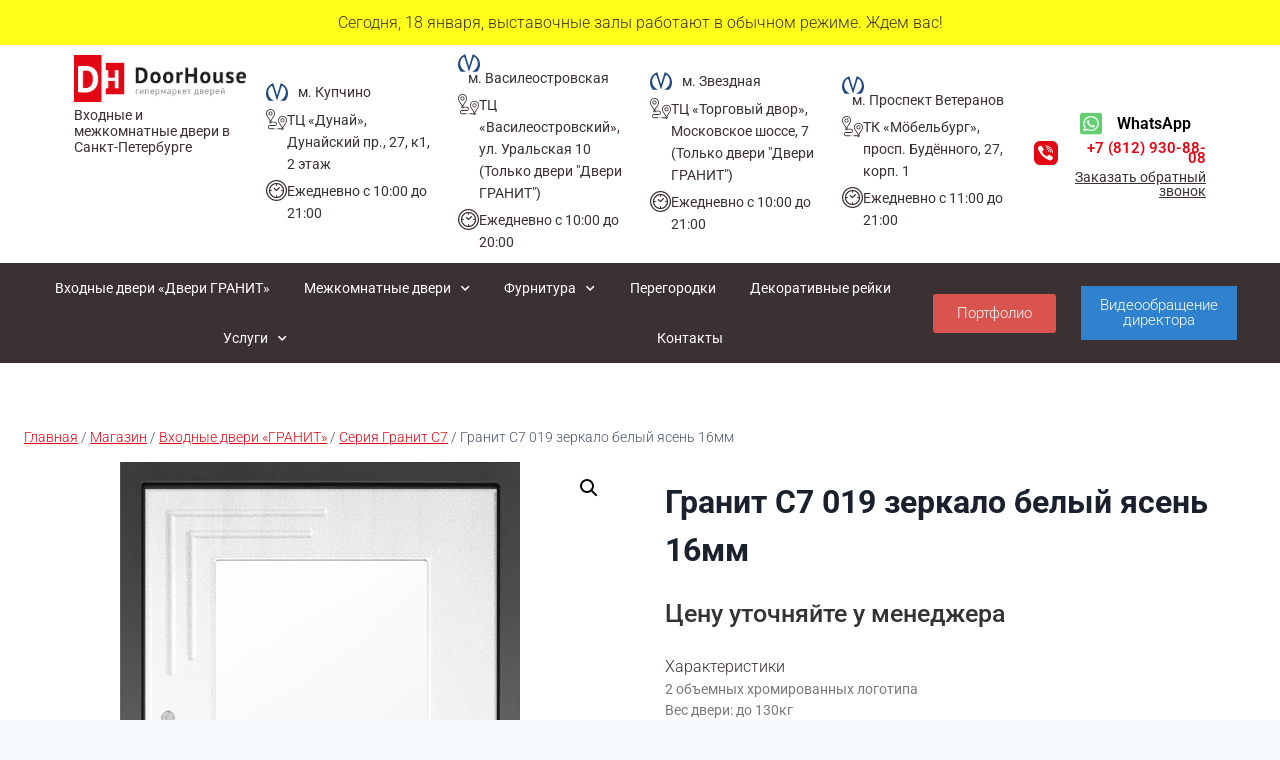

--- FILE ---
content_type: text/html; charset=UTF-8
request_url: https://doorhouse.pro/product/granit-s7-019-zerkalo-belyj-yasen-18mm/
body_size: 37609
content:
<!doctype html>
<html lang="ru-RU" class="no-js" itemtype="https://schema.org/IndividualProduct" itemscope>
<head>
	<meta charset="UTF-8">
	<meta name="viewport" content="width=device-width, initial-scale=1, minimum-scale=1">
	<title>Гранит С7 019 зеркало белый ясень 16мм &#8212; Door House &#8212; Все двери</title>
<meta name='robots' content='max-image-preview:large' />
<link rel="alternate" type="application/rss+xml" title="Door House - Все двери &raquo; Лента" href="https://doorhouse.pro/feed/" />
<link rel="alternate" type="application/rss+xml" title="Door House - Все двери &raquo; Лента комментариев" href="https://doorhouse.pro/comments/feed/" />
			<script>document.documentElement.classList.remove( 'no-js' );</script>
			<link rel="alternate" title="oEmbed (JSON)" type="application/json+oembed" href="https://doorhouse.pro/wp-json/oembed/1.0/embed?url=https%3A%2F%2Fdoorhouse.pro%2Fproduct%2Fgranit-s7-019-zerkalo-belyj-yasen-18mm%2F" />
<link rel="alternate" title="oEmbed (XML)" type="text/xml+oembed" href="https://doorhouse.pro/wp-json/oembed/1.0/embed?url=https%3A%2F%2Fdoorhouse.pro%2Fproduct%2Fgranit-s7-019-zerkalo-belyj-yasen-18mm%2F&#038;format=xml" />
<style id='wp-img-auto-sizes-contain-inline-css'>
img:is([sizes=auto i],[sizes^="auto," i]){contain-intrinsic-size:3000px 1500px}
/*# sourceURL=wp-img-auto-sizes-contain-inline-css */
</style>
<style id='wp-emoji-styles-inline-css'>

	img.wp-smiley, img.emoji {
		display: inline !important;
		border: none !important;
		box-shadow: none !important;
		height: 1em !important;
		width: 1em !important;
		margin: 0 0.07em !important;
		vertical-align: -0.1em !important;
		background: none !important;
		padding: 0 !important;
	}
/*# sourceURL=wp-emoji-styles-inline-css */
</style>
<link rel='stylesheet' id='wp-block-library-css' href='https://doorhouse.pro/wp-includes/css/dist/block-library/style.min.css?ver=6.9' media='all' />
<link rel='stylesheet' id='wc-blocks-style-css' href='https://doorhouse.pro/wp-content/plugins/woocommerce/assets/client/blocks/wc-blocks.css?ver=wc-9.6.3' media='all' />
<style id='global-styles-inline-css'>
:root{--wp--preset--aspect-ratio--square: 1;--wp--preset--aspect-ratio--4-3: 4/3;--wp--preset--aspect-ratio--3-4: 3/4;--wp--preset--aspect-ratio--3-2: 3/2;--wp--preset--aspect-ratio--2-3: 2/3;--wp--preset--aspect-ratio--16-9: 16/9;--wp--preset--aspect-ratio--9-16: 9/16;--wp--preset--color--black: #000000;--wp--preset--color--cyan-bluish-gray: #abb8c3;--wp--preset--color--white: #ffffff;--wp--preset--color--pale-pink: #f78da7;--wp--preset--color--vivid-red: #cf2e2e;--wp--preset--color--luminous-vivid-orange: #ff6900;--wp--preset--color--luminous-vivid-amber: #fcb900;--wp--preset--color--light-green-cyan: #7bdcb5;--wp--preset--color--vivid-green-cyan: #00d084;--wp--preset--color--pale-cyan-blue: #8ed1fc;--wp--preset--color--vivid-cyan-blue: #0693e3;--wp--preset--color--vivid-purple: #9b51e0;--wp--preset--color--theme-palette-1: var(--global-palette1);--wp--preset--color--theme-palette-2: var(--global-palette2);--wp--preset--color--theme-palette-3: var(--global-palette3);--wp--preset--color--theme-palette-4: var(--global-palette4);--wp--preset--color--theme-palette-5: var(--global-palette5);--wp--preset--color--theme-palette-6: var(--global-palette6);--wp--preset--color--theme-palette-7: var(--global-palette7);--wp--preset--color--theme-palette-8: var(--global-palette8);--wp--preset--color--theme-palette-9: var(--global-palette9);--wp--preset--gradient--vivid-cyan-blue-to-vivid-purple: linear-gradient(135deg,rgb(6,147,227) 0%,rgb(155,81,224) 100%);--wp--preset--gradient--light-green-cyan-to-vivid-green-cyan: linear-gradient(135deg,rgb(122,220,180) 0%,rgb(0,208,130) 100%);--wp--preset--gradient--luminous-vivid-amber-to-luminous-vivid-orange: linear-gradient(135deg,rgb(252,185,0) 0%,rgb(255,105,0) 100%);--wp--preset--gradient--luminous-vivid-orange-to-vivid-red: linear-gradient(135deg,rgb(255,105,0) 0%,rgb(207,46,46) 100%);--wp--preset--gradient--very-light-gray-to-cyan-bluish-gray: linear-gradient(135deg,rgb(238,238,238) 0%,rgb(169,184,195) 100%);--wp--preset--gradient--cool-to-warm-spectrum: linear-gradient(135deg,rgb(74,234,220) 0%,rgb(151,120,209) 20%,rgb(207,42,186) 40%,rgb(238,44,130) 60%,rgb(251,105,98) 80%,rgb(254,248,76) 100%);--wp--preset--gradient--blush-light-purple: linear-gradient(135deg,rgb(255,206,236) 0%,rgb(152,150,240) 100%);--wp--preset--gradient--blush-bordeaux: linear-gradient(135deg,rgb(254,205,165) 0%,rgb(254,45,45) 50%,rgb(107,0,62) 100%);--wp--preset--gradient--luminous-dusk: linear-gradient(135deg,rgb(255,203,112) 0%,rgb(199,81,192) 50%,rgb(65,88,208) 100%);--wp--preset--gradient--pale-ocean: linear-gradient(135deg,rgb(255,245,203) 0%,rgb(182,227,212) 50%,rgb(51,167,181) 100%);--wp--preset--gradient--electric-grass: linear-gradient(135deg,rgb(202,248,128) 0%,rgb(113,206,126) 100%);--wp--preset--gradient--midnight: linear-gradient(135deg,rgb(2,3,129) 0%,rgb(40,116,252) 100%);--wp--preset--font-size--small: var(--global-font-size-small);--wp--preset--font-size--medium: var(--global-font-size-medium);--wp--preset--font-size--large: var(--global-font-size-large);--wp--preset--font-size--x-large: 42px;--wp--preset--font-size--larger: var(--global-font-size-larger);--wp--preset--font-size--xxlarge: var(--global-font-size-xxlarge);--wp--preset--font-family--inter: "Inter", sans-serif;--wp--preset--font-family--cardo: Cardo;--wp--preset--spacing--20: 0.44rem;--wp--preset--spacing--30: 0.67rem;--wp--preset--spacing--40: 1rem;--wp--preset--spacing--50: 1.5rem;--wp--preset--spacing--60: 2.25rem;--wp--preset--spacing--70: 3.38rem;--wp--preset--spacing--80: 5.06rem;--wp--preset--shadow--natural: 6px 6px 9px rgba(0, 0, 0, 0.2);--wp--preset--shadow--deep: 12px 12px 50px rgba(0, 0, 0, 0.4);--wp--preset--shadow--sharp: 6px 6px 0px rgba(0, 0, 0, 0.2);--wp--preset--shadow--outlined: 6px 6px 0px -3px rgb(255, 255, 255), 6px 6px rgb(0, 0, 0);--wp--preset--shadow--crisp: 6px 6px 0px rgb(0, 0, 0);}:where(.is-layout-flex){gap: 0.5em;}:where(.is-layout-grid){gap: 0.5em;}body .is-layout-flex{display: flex;}.is-layout-flex{flex-wrap: wrap;align-items: center;}.is-layout-flex > :is(*, div){margin: 0;}body .is-layout-grid{display: grid;}.is-layout-grid > :is(*, div){margin: 0;}:where(.wp-block-columns.is-layout-flex){gap: 2em;}:where(.wp-block-columns.is-layout-grid){gap: 2em;}:where(.wp-block-post-template.is-layout-flex){gap: 1.25em;}:where(.wp-block-post-template.is-layout-grid){gap: 1.25em;}.has-black-color{color: var(--wp--preset--color--black) !important;}.has-cyan-bluish-gray-color{color: var(--wp--preset--color--cyan-bluish-gray) !important;}.has-white-color{color: var(--wp--preset--color--white) !important;}.has-pale-pink-color{color: var(--wp--preset--color--pale-pink) !important;}.has-vivid-red-color{color: var(--wp--preset--color--vivid-red) !important;}.has-luminous-vivid-orange-color{color: var(--wp--preset--color--luminous-vivid-orange) !important;}.has-luminous-vivid-amber-color{color: var(--wp--preset--color--luminous-vivid-amber) !important;}.has-light-green-cyan-color{color: var(--wp--preset--color--light-green-cyan) !important;}.has-vivid-green-cyan-color{color: var(--wp--preset--color--vivid-green-cyan) !important;}.has-pale-cyan-blue-color{color: var(--wp--preset--color--pale-cyan-blue) !important;}.has-vivid-cyan-blue-color{color: var(--wp--preset--color--vivid-cyan-blue) !important;}.has-vivid-purple-color{color: var(--wp--preset--color--vivid-purple) !important;}.has-black-background-color{background-color: var(--wp--preset--color--black) !important;}.has-cyan-bluish-gray-background-color{background-color: var(--wp--preset--color--cyan-bluish-gray) !important;}.has-white-background-color{background-color: var(--wp--preset--color--white) !important;}.has-pale-pink-background-color{background-color: var(--wp--preset--color--pale-pink) !important;}.has-vivid-red-background-color{background-color: var(--wp--preset--color--vivid-red) !important;}.has-luminous-vivid-orange-background-color{background-color: var(--wp--preset--color--luminous-vivid-orange) !important;}.has-luminous-vivid-amber-background-color{background-color: var(--wp--preset--color--luminous-vivid-amber) !important;}.has-light-green-cyan-background-color{background-color: var(--wp--preset--color--light-green-cyan) !important;}.has-vivid-green-cyan-background-color{background-color: var(--wp--preset--color--vivid-green-cyan) !important;}.has-pale-cyan-blue-background-color{background-color: var(--wp--preset--color--pale-cyan-blue) !important;}.has-vivid-cyan-blue-background-color{background-color: var(--wp--preset--color--vivid-cyan-blue) !important;}.has-vivid-purple-background-color{background-color: var(--wp--preset--color--vivid-purple) !important;}.has-black-border-color{border-color: var(--wp--preset--color--black) !important;}.has-cyan-bluish-gray-border-color{border-color: var(--wp--preset--color--cyan-bluish-gray) !important;}.has-white-border-color{border-color: var(--wp--preset--color--white) !important;}.has-pale-pink-border-color{border-color: var(--wp--preset--color--pale-pink) !important;}.has-vivid-red-border-color{border-color: var(--wp--preset--color--vivid-red) !important;}.has-luminous-vivid-orange-border-color{border-color: var(--wp--preset--color--luminous-vivid-orange) !important;}.has-luminous-vivid-amber-border-color{border-color: var(--wp--preset--color--luminous-vivid-amber) !important;}.has-light-green-cyan-border-color{border-color: var(--wp--preset--color--light-green-cyan) !important;}.has-vivid-green-cyan-border-color{border-color: var(--wp--preset--color--vivid-green-cyan) !important;}.has-pale-cyan-blue-border-color{border-color: var(--wp--preset--color--pale-cyan-blue) !important;}.has-vivid-cyan-blue-border-color{border-color: var(--wp--preset--color--vivid-cyan-blue) !important;}.has-vivid-purple-border-color{border-color: var(--wp--preset--color--vivid-purple) !important;}.has-vivid-cyan-blue-to-vivid-purple-gradient-background{background: var(--wp--preset--gradient--vivid-cyan-blue-to-vivid-purple) !important;}.has-light-green-cyan-to-vivid-green-cyan-gradient-background{background: var(--wp--preset--gradient--light-green-cyan-to-vivid-green-cyan) !important;}.has-luminous-vivid-amber-to-luminous-vivid-orange-gradient-background{background: var(--wp--preset--gradient--luminous-vivid-amber-to-luminous-vivid-orange) !important;}.has-luminous-vivid-orange-to-vivid-red-gradient-background{background: var(--wp--preset--gradient--luminous-vivid-orange-to-vivid-red) !important;}.has-very-light-gray-to-cyan-bluish-gray-gradient-background{background: var(--wp--preset--gradient--very-light-gray-to-cyan-bluish-gray) !important;}.has-cool-to-warm-spectrum-gradient-background{background: var(--wp--preset--gradient--cool-to-warm-spectrum) !important;}.has-blush-light-purple-gradient-background{background: var(--wp--preset--gradient--blush-light-purple) !important;}.has-blush-bordeaux-gradient-background{background: var(--wp--preset--gradient--blush-bordeaux) !important;}.has-luminous-dusk-gradient-background{background: var(--wp--preset--gradient--luminous-dusk) !important;}.has-pale-ocean-gradient-background{background: var(--wp--preset--gradient--pale-ocean) !important;}.has-electric-grass-gradient-background{background: var(--wp--preset--gradient--electric-grass) !important;}.has-midnight-gradient-background{background: var(--wp--preset--gradient--midnight) !important;}.has-small-font-size{font-size: var(--wp--preset--font-size--small) !important;}.has-medium-font-size{font-size: var(--wp--preset--font-size--medium) !important;}.has-large-font-size{font-size: var(--wp--preset--font-size--large) !important;}.has-x-large-font-size{font-size: var(--wp--preset--font-size--x-large) !important;}
/*# sourceURL=global-styles-inline-css */
</style>

<style id='classic-theme-styles-inline-css'>
/*! This file is auto-generated */
.wp-block-button__link{color:#fff;background-color:#32373c;border-radius:9999px;box-shadow:none;text-decoration:none;padding:calc(.667em + 2px) calc(1.333em + 2px);font-size:1.125em}.wp-block-file__button{background:#32373c;color:#fff;text-decoration:none}
/*# sourceURL=/wp-includes/css/classic-themes.min.css */
</style>
<link rel='stylesheet' id='contact-form-7-css' href='https://doorhouse.pro/wp-content/plugins/contact-form-7/includes/css/styles.css?ver=6.1' media='all' />
<link rel='stylesheet' id='dslc-fontawesome-css' href='https://doorhouse.pro/wp-content/plugins/live-composer-page-builder/css/font-awesome.css?ver=1.5.53' media='all' />
<link rel='stylesheet' id='dslc-plugins-css-css' href='https://doorhouse.pro/wp-content/plugins/live-composer-page-builder/css/dist/frontend.plugins.min.css?ver=1.5.53' media='all' />
<link rel='stylesheet' id='dslc-frontend-css-css' href='https://doorhouse.pro/wp-content/plugins/live-composer-page-builder/css/dist/frontend.min.css?ver=1.5.53' media='all' />
<link rel='stylesheet' id='photoswipe-css' href='https://doorhouse.pro/wp-content/plugins/woocommerce/assets/css/photoswipe/photoswipe.min.css?ver=9.6.3' media='all' />
<link rel='stylesheet' id='photoswipe-default-skin-css' href='https://doorhouse.pro/wp-content/plugins/woocommerce/assets/css/photoswipe/default-skin/default-skin.min.css?ver=9.6.3' media='all' />
<style id='woocommerce-inline-inline-css'>
.woocommerce form .form-row .required { visibility: visible; }
/*# sourceURL=woocommerce-inline-inline-css */
</style>
<link rel='stylesheet' id='brands-styles-css' href='https://doorhouse.pro/wp-content/plugins/woocommerce/assets/css/brands.css?ver=9.6.3' media='all' />
<link rel='stylesheet' id='kadence-global-css' href='https://doorhouse.pro/wp-content/themes/kadence/assets/css/global.min.css?ver=1.2.16' media='all' />
<style id='kadence-global-inline-css'>
/* Kadence Base CSS */
:root{--global-palette1:#3182CE;--global-palette2:#2B6CB0;--global-palette3:#1A202C;--global-palette4:#2D3748;--global-palette5:#4A5568;--global-palette6:#718096;--global-palette7:#EDF2F7;--global-palette8:#F7FAFC;--global-palette9:#ffffff;--global-palette9rgb:255, 255, 255;--global-palette-highlight:var(--global-palette1);--global-palette-highlight-alt:var(--global-palette2);--global-palette-highlight-alt2:var(--global-palette9);--global-palette-btn-bg:var(--global-palette1);--global-palette-btn-bg-hover:var(--global-palette2);--global-palette-btn:var(--global-palette9);--global-palette-btn-hover:var(--global-palette9);--global-body-font-family:-apple-system,BlinkMacSystemFont,"Segoe UI",Roboto,Oxygen-Sans,Ubuntu,Cantarell,"Helvetica Neue",sans-serif, "Apple Color Emoji", "Segoe UI Emoji", "Segoe UI Symbol";--global-heading-font-family:inherit;--global-primary-nav-font-family:inherit;--global-fallback-font:sans-serif;--global-display-fallback-font:sans-serif;--global-content-width:1290px;--global-content-narrow-width:842px;--global-content-edge-padding:1.5rem;--global-content-boxed-padding:2rem;--global-calc-content-width:calc(1290px - var(--global-content-edge-padding) - var(--global-content-edge-padding) );--wp--style--global--content-size:var(--global-calc-content-width);}.wp-site-blocks{--global-vw:calc( 100vw - ( 0.5 * var(--scrollbar-offset)));}:root body.kadence-elementor-colors{--e-global-color-kadence1:var(--global-palette1);--e-global-color-kadence2:var(--global-palette2);--e-global-color-kadence3:var(--global-palette3);--e-global-color-kadence4:var(--global-palette4);--e-global-color-kadence5:var(--global-palette5);--e-global-color-kadence6:var(--global-palette6);--e-global-color-kadence7:var(--global-palette7);--e-global-color-kadence8:var(--global-palette8);--e-global-color-kadence9:var(--global-palette9);}body{background:var(--global-palette8);}body, input, select, optgroup, textarea{font-weight:400;font-size:17px;line-height:1.6;font-family:var(--global-body-font-family);color:var(--global-palette4);}.content-bg, body.content-style-unboxed .site{background:var(--global-palette9);}h1,h2,h3,h4,h5,h6{font-family:var(--global-heading-font-family);}h1{font-weight:700;font-size:32px;line-height:1.5;color:var(--global-palette3);}h2{font-weight:700;font-size:28px;line-height:1.5;color:var(--global-palette3);}h3{font-weight:700;font-size:24px;line-height:1.5;color:var(--global-palette3);}h4{font-weight:700;font-size:22px;line-height:1.5;color:var(--global-palette4);}h5{font-weight:700;font-size:20px;line-height:1.5;color:var(--global-palette4);}h6{font-weight:700;font-size:18px;line-height:1.5;color:var(--global-palette5);}.entry-hero .kadence-breadcrumbs{max-width:1290px;}.site-container, .site-header-row-layout-contained, .site-footer-row-layout-contained, .entry-hero-layout-contained, .comments-area, .alignfull > .wp-block-cover__inner-container, .alignwide > .wp-block-cover__inner-container{max-width:var(--global-content-width);}.content-width-narrow .content-container.site-container, .content-width-narrow .hero-container.site-container{max-width:var(--global-content-narrow-width);}@media all and (min-width: 1520px){.wp-site-blocks .content-container  .alignwide{margin-left:-115px;margin-right:-115px;width:unset;max-width:unset;}}@media all and (min-width: 1102px){.content-width-narrow .wp-site-blocks .content-container .alignwide{margin-left:-130px;margin-right:-130px;width:unset;max-width:unset;}}.content-style-boxed .wp-site-blocks .entry-content .alignwide{margin-left:calc( -1 * var( --global-content-boxed-padding ) );margin-right:calc( -1 * var( --global-content-boxed-padding ) );}.content-area{margin-top:5rem;margin-bottom:5rem;}@media all and (max-width: 1024px){.content-area{margin-top:3rem;margin-bottom:3rem;}}@media all and (max-width: 767px){.content-area{margin-top:2rem;margin-bottom:2rem;}}@media all and (max-width: 1024px){:root{--global-content-boxed-padding:2rem;}}@media all and (max-width: 767px){:root{--global-content-boxed-padding:1.5rem;}}.entry-content-wrap{padding:2rem;}@media all and (max-width: 1024px){.entry-content-wrap{padding:2rem;}}@media all and (max-width: 767px){.entry-content-wrap{padding:1.5rem;}}.entry.single-entry{box-shadow:0px 15px 15px -10px rgba(0,0,0,0.05);}.entry.loop-entry{box-shadow:0px 15px 15px -10px rgba(0,0,0,0.05);}.loop-entry .entry-content-wrap{padding:2rem;}@media all and (max-width: 1024px){.loop-entry .entry-content-wrap{padding:2rem;}}@media all and (max-width: 767px){.loop-entry .entry-content-wrap{padding:1.5rem;}}button, .button, .wp-block-button__link, input[type="button"], input[type="reset"], input[type="submit"], .fl-button, .elementor-button-wrapper .elementor-button, .wc-block-components-checkout-place-order-button, .wc-block-cart__submit{box-shadow:0px 0px 0px -7px rgba(0,0,0,0);}button:hover, button:focus, button:active, .button:hover, .button:focus, .button:active, .wp-block-button__link:hover, .wp-block-button__link:focus, .wp-block-button__link:active, input[type="button"]:hover, input[type="button"]:focus, input[type="button"]:active, input[type="reset"]:hover, input[type="reset"]:focus, input[type="reset"]:active, input[type="submit"]:hover, input[type="submit"]:focus, input[type="submit"]:active, .elementor-button-wrapper .elementor-button:hover, .elementor-button-wrapper .elementor-button:focus, .elementor-button-wrapper .elementor-button:active, .wc-block-cart__submit:hover{box-shadow:0px 15px 25px -7px rgba(0,0,0,0.1);}.kb-button.kb-btn-global-outline.kb-btn-global-inherit{padding-top:calc(px - 2px);padding-right:calc(px - 2px);padding-bottom:calc(px - 2px);padding-left:calc(px - 2px);}@media all and (min-width: 1025px){.transparent-header .entry-hero .entry-hero-container-inner{padding-top:80px;}}@media all and (max-width: 1024px){.mobile-transparent-header .entry-hero .entry-hero-container-inner{padding-top:80px;}}@media all and (max-width: 767px){.mobile-transparent-header .entry-hero .entry-hero-container-inner{padding-top:80px;}}#kt-scroll-up-reader, #kt-scroll-up{border-radius:0px 0px 0px 0px;bottom:30px;font-size:1.2em;padding:0.4em 0.4em 0.4em 0.4em;}#kt-scroll-up-reader.scroll-up-side-right, #kt-scroll-up.scroll-up-side-right{right:30px;}#kt-scroll-up-reader.scroll-up-side-left, #kt-scroll-up.scroll-up-side-left{left:30px;}.entry-author-style-center{padding-top:var(--global-md-spacing);border-top:1px solid var(--global-gray-500);}.entry-author-style-center .entry-author-avatar, .entry-meta .author-avatar{display:none;}.entry-author-style-normal .entry-author-profile{padding-left:0px;}#comments .comment-meta{margin-left:0px;}
/* Kadence Header CSS */
@media all and (max-width: 1024px){.mobile-transparent-header #masthead{position:absolute;left:0px;right:0px;z-index:100;}.kadence-scrollbar-fixer.mobile-transparent-header #masthead{right:var(--scrollbar-offset,0);}.mobile-transparent-header #masthead, .mobile-transparent-header .site-top-header-wrap .site-header-row-container-inner, .mobile-transparent-header .site-main-header-wrap .site-header-row-container-inner, .mobile-transparent-header .site-bottom-header-wrap .site-header-row-container-inner{background:transparent;}.site-header-row-tablet-layout-fullwidth, .site-header-row-tablet-layout-standard{padding:0px;}}@media all and (min-width: 1025px){.transparent-header #masthead{position:absolute;left:0px;right:0px;z-index:100;}.transparent-header.kadence-scrollbar-fixer #masthead{right:var(--scrollbar-offset,0);}.transparent-header #masthead, .transparent-header .site-top-header-wrap .site-header-row-container-inner, .transparent-header .site-main-header-wrap .site-header-row-container-inner, .transparent-header .site-bottom-header-wrap .site-header-row-container-inner{background:transparent;}}.site-branding{padding:0px 0px 0px 0px;}.site-branding .site-title{font-weight:700;font-size:26px;line-height:1.2;color:var(--global-palette3);}#masthead, #masthead .kadence-sticky-header.item-is-fixed:not(.item-at-start):not(.site-header-row-container):not(.site-main-header-wrap), #masthead .kadence-sticky-header.item-is-fixed:not(.item-at-start) > .site-header-row-container-inner{background:#ffffff;}.site-main-header-inner-wrap{min-height:80px;}.header-navigation[class*="header-navigation-style-underline"] .header-menu-container.primary-menu-container>ul>li>a:after{width:calc( 100% - 1.2em);}.main-navigation .primary-menu-container > ul > li.menu-item > a{padding-left:calc(1.2em / 2);padding-right:calc(1.2em / 2);padding-top:0.6em;padding-bottom:0.6em;color:var(--global-palette5);}.main-navigation .primary-menu-container > ul > li.menu-item .dropdown-nav-special-toggle{right:calc(1.2em / 2);}.main-navigation .primary-menu-container > ul > li.menu-item > a:hover{color:var(--global-palette-highlight);}.main-navigation .primary-menu-container > ul > li.menu-item.current-menu-item > a{color:var(--global-palette3);}.header-navigation .header-menu-container ul ul.sub-menu, .header-navigation .header-menu-container ul ul.submenu{background:var(--global-palette3);box-shadow:0px 2px 13px 0px rgba(0,0,0,0.1);}.header-navigation .header-menu-container ul ul li.menu-item, .header-menu-container ul.menu > li.kadence-menu-mega-enabled > ul > li.menu-item > a{border-bottom:1px solid rgba(255,255,255,0.1);}.header-navigation .header-menu-container ul ul li.menu-item > a{width:200px;padding-top:1em;padding-bottom:1em;color:var(--global-palette8);font-size:12px;}.header-navigation .header-menu-container ul ul li.menu-item > a:hover{color:var(--global-palette9);background:var(--global-palette4);}.header-navigation .header-menu-container ul ul li.menu-item.current-menu-item > a{color:var(--global-palette9);background:var(--global-palette4);}.mobile-toggle-open-container .menu-toggle-open, .mobile-toggle-open-container .menu-toggle-open:focus{color:var(--global-palette5);padding:0.4em 0.6em 0.4em 0.6em;font-size:14px;}.mobile-toggle-open-container .menu-toggle-open.menu-toggle-style-bordered{border:1px solid currentColor;}.mobile-toggle-open-container .menu-toggle-open .menu-toggle-icon{font-size:20px;}.mobile-toggle-open-container .menu-toggle-open:hover, .mobile-toggle-open-container .menu-toggle-open:focus-visible{color:var(--global-palette-highlight);}.mobile-navigation ul li{font-size:14px;}.mobile-navigation ul li a{padding-top:1em;padding-bottom:1em;}.mobile-navigation ul li > a, .mobile-navigation ul li.menu-item-has-children > .drawer-nav-drop-wrap{color:var(--global-palette8);}.mobile-navigation ul li.current-menu-item > a, .mobile-navigation ul li.current-menu-item.menu-item-has-children > .drawer-nav-drop-wrap{color:var(--global-palette-highlight);}.mobile-navigation ul li.menu-item-has-children .drawer-nav-drop-wrap, .mobile-navigation ul li:not(.menu-item-has-children) a{border-bottom:1px solid rgba(255,255,255,0.1);}.mobile-navigation:not(.drawer-navigation-parent-toggle-true) ul li.menu-item-has-children .drawer-nav-drop-wrap button{border-left:1px solid rgba(255,255,255,0.1);}#mobile-drawer .drawer-header .drawer-toggle{padding:0.6em 0.15em 0.6em 0.15em;font-size:24px;}.search-toggle-open-container .search-toggle-open{color:#4a5568;}.search-toggle-open-container .search-toggle-open.search-toggle-style-bordered{border:1px solid currentColor;}.search-toggle-open-container .search-toggle-open .search-toggle-icon{font-size:1em;}.search-toggle-open-container .search-toggle-open:hover, .search-toggle-open-container .search-toggle-open:focus{color:var(--global-palette-highlight);}#search-drawer .drawer-inner{background:rgba(59,49,50,0.97);}
/* Kadence Footer CSS */
.site-bottom-footer-inner-wrap{padding-top:30px;padding-bottom:30px;grid-column-gap:30px;}.site-bottom-footer-inner-wrap .widget{margin-bottom:30px;}.site-bottom-footer-inner-wrap .site-footer-section:not(:last-child):after{right:calc(-30px / 2);}
/* Kadence Woo CSS */
.entry-hero.product-hero-section .entry-header{min-height:200px;}.product-title .single-category{font-weight:700;font-size:32px;line-height:1.5;color:var(--global-palette3);}.wp-site-blocks .product-hero-section .extra-title{font-weight:700;font-size:32px;line-height:1.5;}.woocommerce ul.products.woo-archive-btn-button .product-action-wrap .button:not(.kb-button), .woocommerce ul.products li.woo-archive-btn-button .button:not(.kb-button), .wc-block-grid__product.woo-archive-btn-button .product-details .wc-block-grid__product-add-to-cart .wp-block-button__link{border:2px none transparent;box-shadow:0px 0px 0px 0px rgba(0,0,0,0.0);}.woocommerce ul.products.woo-archive-btn-button .product-action-wrap .button:not(.kb-button):hover, .woocommerce ul.products li.woo-archive-btn-button .button:not(.kb-button):hover, .wc-block-grid__product.woo-archive-btn-button .product-details .wc-block-grid__product-add-to-cart .wp-block-button__link:hover{box-shadow:0px 0px 0px 0px rgba(0,0,0,0);}
/*# sourceURL=kadence-global-inline-css */
</style>
<link rel='stylesheet' id='kadence-header-css' href='https://doorhouse.pro/wp-content/themes/kadence/assets/css/header.min.css?ver=1.2.16' media='all' />
<link rel='stylesheet' id='kadence-content-css' href='https://doorhouse.pro/wp-content/themes/kadence/assets/css/content.min.css?ver=1.2.16' media='all' />
<link rel='stylesheet' id='kadence-related-posts-css' href='https://doorhouse.pro/wp-content/themes/kadence/assets/css/related-posts.min.css?ver=1.2.16' media='all' />
<link rel='stylesheet' id='kad-splide-css' href='https://doorhouse.pro/wp-content/themes/kadence/assets/css/kadence-splide.min.css?ver=1.2.16' media='all' />
<link rel='stylesheet' id='kadence-woocommerce-css' href='https://doorhouse.pro/wp-content/themes/kadence/assets/css/woocommerce.min.css?ver=1.2.16' media='all' />
<link rel='stylesheet' id='kadence-footer-css' href='https://doorhouse.pro/wp-content/themes/kadence/assets/css/footer.min.css?ver=1.2.16' media='all' />
<link rel='stylesheet' id='elementor-frontend-css' href='https://doorhouse.pro/wp-content/plugins/elementor/assets/css/frontend.min.css?ver=3.33.1' media='all' />
<link rel='stylesheet' id='widget-image-css' href='https://doorhouse.pro/wp-content/plugins/elementor/assets/css/widget-image.min.css?ver=3.33.1' media='all' />
<link rel='stylesheet' id='widget-heading-css' href='https://doorhouse.pro/wp-content/plugins/elementor/assets/css/widget-heading.min.css?ver=3.33.1' media='all' />
<link rel='stylesheet' id='e-animation-grow-css' href='https://doorhouse.pro/wp-content/plugins/elementor/assets/lib/animations/styles/e-animation-grow.min.css?ver=3.33.1' media='all' />
<link rel='stylesheet' id='widget-icon-box-css' href='https://doorhouse.pro/wp-content/plugins/elementor/assets/css/widget-icon-box.min.css?ver=3.33.1' media='all' />
<link rel='stylesheet' id='widget-icon-list-css' href='https://doorhouse.pro/wp-content/plugins/elementor/assets/css/widget-icon-list.min.css?ver=3.33.1' media='all' />
<link rel='stylesheet' id='widget-nav-menu-css' href='https://doorhouse.pro/wp-content/plugins/elementor-pro/assets/css/widget-nav-menu.min.css?ver=3.34.0' media='all' />
<link rel='stylesheet' id='widget-divider-css' href='https://doorhouse.pro/wp-content/plugins/elementor/assets/css/widget-divider.min.css?ver=3.33.1' media='all' />
<link rel='stylesheet' id='widget-video-css' href='https://doorhouse.pro/wp-content/plugins/elementor/assets/css/widget-video.min.css?ver=3.33.1' media='all' />
<link rel='stylesheet' id='e-animation-fadeIn-css' href='https://doorhouse.pro/wp-content/plugins/elementor/assets/lib/animations/styles/fadeIn.min.css?ver=3.33.1' media='all' />
<link rel='stylesheet' id='e-popup-css' href='https://doorhouse.pro/wp-content/plugins/elementor-pro/assets/css/conditionals/popup.min.css?ver=3.34.0' media='all' />
<link rel='stylesheet' id='e-animation-shrink-css' href='https://doorhouse.pro/wp-content/plugins/elementor/assets/lib/animations/styles/e-animation-shrink.min.css?ver=3.33.1' media='all' />
<link rel='stylesheet' id='widget-form-css' href='https://doorhouse.pro/wp-content/plugins/elementor-pro/assets/css/widget-form.min.css?ver=3.34.0' media='all' />
<link rel='stylesheet' id='elementor-icons-css' href='https://doorhouse.pro/wp-content/plugins/elementor/assets/lib/eicons/css/elementor-icons.min.css?ver=5.44.0' media='all' />
<link rel='stylesheet' id='elementor-post-4556-css' href='https://doorhouse.pro/wp-content/uploads/elementor/css/post-4556.css?ver=1767348128' media='all' />
<link rel='stylesheet' id='elementor-post-4814-css' href='https://doorhouse.pro/wp-content/uploads/elementor/css/post-4814.css?ver=1767348128' media='all' />
<link rel='stylesheet' id='elementor-post-5041-css' href='https://doorhouse.pro/wp-content/uploads/elementor/css/post-5041.css?ver=1767348128' media='all' />
<link rel='stylesheet' id='elementor-post-5244-css' href='https://doorhouse.pro/wp-content/uploads/elementor/css/post-5244.css?ver=1767348129' media='all' />
<link rel='stylesheet' id='elementor-post-4826-css' href='https://doorhouse.pro/wp-content/uploads/elementor/css/post-4826.css?ver=1767348129' media='all' />
<link rel='stylesheet' id='elementor-gf-local-rubik-css' href='https://doorhouse.pro/wp-content/uploads/elementor/google-fonts/css/rubik.css?ver=1752957995' media='all' />
<link rel='stylesheet' id='elementor-gf-local-roboto-css' href='https://doorhouse.pro/wp-content/uploads/elementor/google-fonts/css/roboto.css?ver=1752957998' media='all' />
<link rel='stylesheet' id='elementor-icons-shared-0-css' href='https://doorhouse.pro/wp-content/plugins/elementor/assets/lib/font-awesome/css/fontawesome.min.css?ver=5.15.3' media='all' />
<link rel='stylesheet' id='elementor-icons-fa-brands-css' href='https://doorhouse.pro/wp-content/plugins/elementor/assets/lib/font-awesome/css/brands.min.css?ver=5.15.3' media='all' />
<link rel='stylesheet' id='elementor-icons-fa-solid-css' href='https://doorhouse.pro/wp-content/plugins/elementor/assets/lib/font-awesome/css/solid.min.css?ver=5.15.3' media='all' />
<link rel='stylesheet' id='elementor-icons-fa-regular-css' href='https://doorhouse.pro/wp-content/plugins/elementor/assets/lib/font-awesome/css/regular.min.css?ver=5.15.3' media='all' />
<script src="https://doorhouse.pro/wp-includes/js/jquery/jquery.min.js?ver=3.7.1" id="jquery-core-js"></script>
<script src="https://doorhouse.pro/wp-includes/js/jquery/jquery-migrate.min.js?ver=3.4.1" id="jquery-migrate-js"></script>
<script src="https://doorhouse.pro/wp-content/plugins/live-composer-page-builder/js/dist/client_plugins.min.js?ver=1.5.53" id="dslc-plugins-js-js"></script>
<script src="https://doorhouse.pro/wp-content/plugins/woocommerce/assets/js/jquery-blockui/jquery.blockUI.min.js?ver=2.7.0-wc.9.6.3" id="jquery-blockui-js" defer data-wp-strategy="defer"></script>
<script id="wc-add-to-cart-js-extra">
var wc_add_to_cart_params = {"ajax_url":"/wp-admin/admin-ajax.php","wc_ajax_url":"/?wc-ajax=%%endpoint%%","i18n_view_cart":"\u041f\u0440\u043e\u0441\u043c\u043e\u0442\u0440 \u043a\u043e\u0440\u0437\u0438\u043d\u044b","cart_url":"https://doorhouse.pro/cart/","is_cart":"","cart_redirect_after_add":"no"};
//# sourceURL=wc-add-to-cart-js-extra
</script>
<script src="https://doorhouse.pro/wp-content/plugins/woocommerce/assets/js/frontend/add-to-cart.min.js?ver=9.6.3" id="wc-add-to-cart-js" defer data-wp-strategy="defer"></script>
<script src="https://doorhouse.pro/wp-content/plugins/woocommerce/assets/js/zoom/jquery.zoom.min.js?ver=1.7.21-wc.9.6.3" id="zoom-js" defer data-wp-strategy="defer"></script>
<script src="https://doorhouse.pro/wp-content/plugins/woocommerce/assets/js/flexslider/jquery.flexslider.min.js?ver=2.7.2-wc.9.6.3" id="flexslider-js" defer data-wp-strategy="defer"></script>
<script src="https://doorhouse.pro/wp-content/plugins/woocommerce/assets/js/photoswipe/photoswipe.min.js?ver=4.1.1-wc.9.6.3" id="photoswipe-js" defer data-wp-strategy="defer"></script>
<script src="https://doorhouse.pro/wp-content/plugins/woocommerce/assets/js/photoswipe/photoswipe-ui-default.min.js?ver=4.1.1-wc.9.6.3" id="photoswipe-ui-default-js" defer data-wp-strategy="defer"></script>
<script id="wc-single-product-js-extra">
var wc_single_product_params = {"i18n_required_rating_text":"\u041f\u043e\u0436\u0430\u043b\u0443\u0439\u0441\u0442\u0430, \u043f\u043e\u0441\u0442\u0430\u0432\u044c\u0442\u0435 \u043e\u0446\u0435\u043d\u043a\u0443","i18n_product_gallery_trigger_text":"\u041f\u0440\u043e\u0441\u043c\u043e\u0442\u0440 \u0433\u0430\u043b\u0435\u0440\u0435\u0438 \u0438\u0437\u043e\u0431\u0440\u0430\u0436\u0435\u043d\u0438\u0439 \u0432 \u043f\u043e\u043b\u043d\u043e\u044d\u043a\u0440\u0430\u043d\u043d\u043e\u043c \u0440\u0435\u0436\u0438\u043c\u0435","review_rating_required":"yes","flexslider":{"rtl":false,"animation":"slide","smoothHeight":true,"directionNav":false,"controlNav":"thumbnails","slideshow":false,"animationSpeed":500,"animationLoop":false,"allowOneSlide":false},"zoom_enabled":"1","zoom_options":[],"photoswipe_enabled":"1","photoswipe_options":{"shareEl":false,"closeOnScroll":false,"history":false,"hideAnimationDuration":0,"showAnimationDuration":0},"flexslider_enabled":"1"};
//# sourceURL=wc-single-product-js-extra
</script>
<script src="https://doorhouse.pro/wp-content/plugins/woocommerce/assets/js/frontend/single-product.min.js?ver=9.6.3" id="wc-single-product-js" defer data-wp-strategy="defer"></script>
<script src="https://doorhouse.pro/wp-content/plugins/woocommerce/assets/js/js-cookie/js.cookie.min.js?ver=2.1.4-wc.9.6.3" id="js-cookie-js" defer data-wp-strategy="defer"></script>
<script id="woocommerce-js-extra">
var woocommerce_params = {"ajax_url":"/wp-admin/admin-ajax.php","wc_ajax_url":"/?wc-ajax=%%endpoint%%"};
//# sourceURL=woocommerce-js-extra
</script>
<script src="https://doorhouse.pro/wp-content/plugins/woocommerce/assets/js/frontend/woocommerce.min.js?ver=9.6.3" id="woocommerce-js" defer data-wp-strategy="defer"></script>
<link rel="https://api.w.org/" href="https://doorhouse.pro/wp-json/" /><link rel="alternate" title="JSON" type="application/json" href="https://doorhouse.pro/wp-json/wp/v2/product/22321" /><link rel="EditURI" type="application/rsd+xml" title="RSD" href="https://doorhouse.pro/xmlrpc.php?rsd" />
<meta name="generator" content="WordPress 6.9" />
<meta name="generator" content="WooCommerce 9.6.3" />
<link rel="canonical" href="https://doorhouse.pro/product/granit-s7-019-zerkalo-belyj-yasen-18mm/" />
<link rel='shortlink' href='https://doorhouse.pro/?p=22321' />
    <style>
        .hide-price-text {
            font-weight: 500;
            color: #333;
        }
        .woocommerce .hide-price-text {
            font-size: 1em;
        }
    </style>
    <!-- Yandex.Metrika counter -->
<script type="text/javascript" >
   (function(m,e,t,r,i,k,a){m[i]=m[i]||function(){(m[i].a=m[i].a||[]).push(arguments)};
   m[i].l=1*new Date();k=e.createElement(t),a=e.getElementsByTagName(t)[0],k.async=1,k.src=r,a.parentNode.insertBefore(k,a)})
   (window, document, "script", "https://mc.yandex.ru/metrika/tag.js", "ym");

   ym(75628180, "init", {
        clickmap:true,
        trackLinks:true,
        accurateTrackBounce:true,
        webvisor:true
   });
</script>
<noscript><div><img src="https://mc.yandex.ru/watch/75628180" style="position:absolute; left:-9999px;" alt="" /></div></noscript>
<!-- /Yandex.Metrika counter --><!-- Global site tag (gtag.js) - Google Analytics -->
<script async src="https://www.googletagmanager.com/gtag/js?id=UA-192707051-1">
</script>
<script>
  window.dataLayer = window.dataLayer || [];
  function gtag(){dataLayer.push(arguments);}
  gtag('js', new Date());

  gtag('config', 'UA-192707051-1');
</script><script src="//code-ya.jivosite.com/widget/33McCkSqXf" async></script><meta name="yandex-verification" content="1dcb9df036134b2d" />
<meta name="yandex-verification" content="1be8ab1f4354b327" />
	<noscript><style>.woocommerce-product-gallery{ opacity: 1 !important; }</style></noscript>
	<meta name="generator" content="Elementor 3.33.1; features: additional_custom_breakpoints; settings: css_print_method-external, google_font-enabled, font_display-auto">
			<style>
				.e-con.e-parent:nth-of-type(n+4):not(.e-lazyloaded):not(.e-no-lazyload),
				.e-con.e-parent:nth-of-type(n+4):not(.e-lazyloaded):not(.e-no-lazyload) * {
					background-image: none !important;
				}
				@media screen and (max-height: 1024px) {
					.e-con.e-parent:nth-of-type(n+3):not(.e-lazyloaded):not(.e-no-lazyload),
					.e-con.e-parent:nth-of-type(n+3):not(.e-lazyloaded):not(.e-no-lazyload) * {
						background-image: none !important;
					}
				}
				@media screen and (max-height: 640px) {
					.e-con.e-parent:nth-of-type(n+2):not(.e-lazyloaded):not(.e-no-lazyload),
					.e-con.e-parent:nth-of-type(n+2):not(.e-lazyloaded):not(.e-no-lazyload) * {
						background-image: none !important;
					}
				}
			</style>
			<style type="text/css">.dslc-modules-section-wrapper, .dslca-add-modules-section { width : 1290px; } .dslc-modules-section:not(.dslc-full) { padding-left: 4%;  padding-right: 4%; } .dslc-modules-section { margin-left:0%;margin-right:0%;margin-bottom:0px;padding-bottom:80px;padding-top:80px;padding-left:0%;padding-right:0%;background-image:none;background-repeat:repeat;background-position:left top;background-attachment:scroll;background-size:auto;border-width:0px;border-style:solid; }</style><style class='wp-fonts-local'>
@font-face{font-family:Inter;font-style:normal;font-weight:300 900;font-display:fallback;src:url('https://doorhouse.pro/wp-content/plugins/woocommerce/assets/fonts/Inter-VariableFont_slnt,wght.woff2') format('woff2');font-stretch:normal;}
@font-face{font-family:Cardo;font-style:normal;font-weight:400;font-display:fallback;src:url('https://doorhouse.pro/wp-content/plugins/woocommerce/assets/fonts/cardo_normal_400.woff2') format('woff2');}
</style>
<link rel="icon" href="https://doorhouse.pro/wp-content/uploads/2021/01/logo123logo-100x100.png" sizes="32x32" />
<link rel="icon" href="https://doorhouse.pro/wp-content/uploads/2021/01/logo123logo.png" sizes="192x192" />
<link rel="apple-touch-icon" href="https://doorhouse.pro/wp-content/uploads/2021/01/logo123logo.png" />
<meta name="msapplication-TileImage" content="https://doorhouse.pro/wp-content/uploads/2021/01/logo123logo.png" />
</head>

<body class="wp-singular product-template-default single single-product postid-22321 wp-embed-responsive wp-theme-kadence wp-child-theme-kadence-child theme-kadence dslc-enabled woocommerce woocommerce-page woocommerce-no-js footer-on-bottom hide-focus-outline link-style-standard content-title-style-normal content-width-normal content-style-unboxed content-vertical-padding-show non-transparent-header mobile-non-transparent-header kadence-elementor-colors product-tab-style-normal product-variation-style-horizontal kadence-cart-button-normal elementor-default elementor-kit-4556">
<div id="wrapper" class="site wp-site-blocks">
			<a class="skip-link screen-reader-text scroll-ignore" href="#main">Перейти к содержимому</a>
				<header data-elementor-type="header" data-elementor-id="4814" class="elementor elementor-4814 elementor-location-header" data-elementor-post-type="elementor_library">
					<header class="elementor-section elementor-top-section elementor-element elementor-element-aceb3f0 elementor-section-full_width elementor-section-height-default elementor-section-height-default" data-id="aceb3f0" data-element_type="section">
						<div class="elementor-container elementor-column-gap-no">
					<div class="elementor-column elementor-col-100 elementor-top-column elementor-element elementor-element-17b6938" data-id="17b6938" data-element_type="column">
			<div class="elementor-widget-wrap elementor-element-populated">
						<section class="elementor-section elementor-inner-section elementor-element elementor-element-e74af68 elementor-section-full_width elementor-hidden-tablet elementor-hidden-phone elementor-section-height-default elementor-section-height-default" data-id="e74af68" data-element_type="section" data-settings="{&quot;background_background&quot;:&quot;classic&quot;}">
						<div class="elementor-container elementor-column-gap-default">
					<div class="elementor-column elementor-col-100 elementor-inner-column elementor-element elementor-element-2cb85f3" data-id="2cb85f3" data-element_type="column">
			<div class="elementor-widget-wrap elementor-element-populated">
						<div class="elementor-element elementor-element-a289601 elementor-widget__width-auto elementor-widget elementor-widget-shortcode" data-id="a289601" data-element_type="widget" data-widget_type="shortcode.default">
				<div class="elementor-widget-container">
							<div class="elementor-shortcode">Сегодня, 18 января, выставочные залы работают в обычном режиме. Ждем вас!</div>
						</div>
				</div>
					</div>
		</div>
					</div>
		</section>
				<section class="elementor-section elementor-inner-section elementor-element elementor-element-417f325 elementor-section-full_width elementor-section-height-default elementor-section-height-default" data-id="417f325" data-element_type="section">
						<div class="elementor-container elementor-column-gap-default">
					<div class="elementor-column elementor-col-16 elementor-inner-column elementor-element elementor-element-d307726" data-id="d307726" data-element_type="column">
			<div class="elementor-widget-wrap elementor-element-populated">
						<div class="elementor-element elementor-element-b7fa583 elementor-widget elementor-widget-image" data-id="b7fa583" data-element_type="widget" data-widget_type="image.default">
				<div class="elementor-widget-container">
																<a href="https://doorhouse.pro">
							<img fetchpriority="high" width="439" height="119" src="https://doorhouse.pro/wp-content/uploads/2021/01/123logo.png" class="attachment-large size-large wp-image-10" alt="Гипермаркет дверей" srcset="https://doorhouse.pro/wp-content/uploads/2021/01/123logo.png 439w, https://doorhouse.pro/wp-content/uploads/2021/01/123logo-400x108.png 400w, https://doorhouse.pro/wp-content/uploads/2021/01/123logo-300x81.png 300w" sizes="(max-width: 439px) 100vw, 439px" />								</a>
															</div>
				</div>
				<div class="elementor-element elementor-element-bf5c430 elementor-hidden-tablet elementor-hidden-phone elementor-widget elementor-widget-heading" data-id="bf5c430" data-element_type="widget" data-widget_type="heading.default">
				<div class="elementor-widget-container">
					<h4 class="elementor-heading-title elementor-size-default">Входные и межкомнатные двери в Санкт-Петербурге</h4>				</div>
				</div>
					</div>
		</div>
				<div class="elementor-column elementor-col-16 elementor-inner-column elementor-element elementor-element-5285564 elementor-hidden-tablet elementor-hidden-phone" data-id="5285564" data-element_type="column">
			<div class="elementor-widget-wrap elementor-element-populated">
						<div class="elementor-element elementor-element-3332db2 elementor-widget__width-auto elementor-view-default elementor-widget elementor-widget-icon" data-id="3332db2" data-element_type="widget" data-widget_type="icon.default">
				<div class="elementor-widget-container">
							<div class="elementor-icon-wrapper">
			<div class="elementor-icon">
			<svg xmlns="http://www.w3.org/2000/svg" width="200" height="160" viewBox="0 0 2e7 1.508e7"><path style="fill:#204982" d="m6026765 2907127c-299804-1015676-1113594-904356-1.67e6 -431300-1370626 1266075-3155291 3923495-2013094 7.75e6 956578 3241739 4936901 5314839 4936901 5314839h-4.64e6s-2395828-2685264-2.61e6 -5843500c-271260-3993020 1327930-6511332 3183988-8153020 1741824-1544365 3398006-2003480 3398006-2003480l3387831 1.11e7 3387831-1.11e7s1656182 459116 3398006 2003480c1856058 1641687 3455248 4.16e6 3183988 8153020-214173 3158236-2.61e6 5843500-2.61e6 5843500h-4.64e6s3.98e6 -2073100 4936900-5314839c1142197-3826069-642468-6483489-2013094-7.75e6 -556826-473056-1370617-584376-1.67e6 431300-1027971 3241740-3973210 1.253e7 -3973210 1.253e7s-2945239-9291363-3973210-1.253e7z"></path></svg>			</div>
		</div>
						</div>
				</div>
				<div class="elementor-element elementor-element-90d75f4 elementor-widget__width-auto elementor-widget elementor-widget-heading" data-id="90d75f4" data-element_type="widget" data-widget_type="heading.default">
				<div class="elementor-widget-container">
					<div class="elementor-heading-title elementor-size-default">м. Купчино</div>				</div>
				</div>
				<div class="elementor-element elementor-element-c90cc91 elementor-position-left elementor-view-default elementor-mobile-position-top elementor-widget elementor-widget-icon-box" data-id="c90cc91" data-element_type="widget" data-widget_type="icon-box.default">
				<div class="elementor-widget-container">
							<div class="elementor-icon-box-wrapper">

						<div class="elementor-icon-box-icon">
				<a href="https://yandex.ru/maps/org/door_house/163241596339/?indoorLevel=2&#038;ll=30.363209%2C59.831865&#038;utm_campaign=v1&#038;utm_medium=rating&#038;utm_source=badge&#038;z=17" class="elementor-icon elementor-animation-grow" tabindex="-1" aria-label="ТЦ «Дунай», Дунайский пр., 27, к1, 2 этаж">
				<svg xmlns="http://www.w3.org/2000/svg" id="Capa_1" height="512" viewBox="0 0 512 512" width="512"><g><path d="m94.744 296.184c-8.817 5.23-14.744 14.842-14.744 25.816 0 16.542 13.458 30 30 30 13.036 0 24.152-8.361 28.28-20h77.72c16.542 0 30 13.458 30 30s-13.458 30-30 30h-120c-27.57 0-50 22.43-50 50s22.43 50 50 50h100c5.523 0 10-4.477 10-10s-4.477-10-10-10h-100c-16.542 0-30-13.458-30-30s13.458-30 30-30h120c27.57 0 50-22.43 50-50s-22.43-50-50-50h-77.72c-2.365-6.668-7.023-12.257-13.024-15.816l76.378-125.316c12.015-18.06 18.366-39.104 18.366-60.868 0-60.654-49.346-110-110-110s-110 49.346-110 110c0 21.764 6.351 42.808 18.366 60.868zm15.256 35.816c-5.514 0-10-4.486-10-10s4.486-10 10-10 10 4.486 10 10-4.486 10-10 10zm0-312c49.626 0 90 40.374 90 90 0 17.868-5.227 35.135-15.115 49.935-.077.115-.152.232-.224.351l-74.661 122.499s-74.808-122.735-74.885-122.85c-9.888-14.8-15.115-32.067-15.115-49.935 0-49.626 40.374-90 90-90z"></path><path d="m110 160c27.57 0 50-22.43 50-50s-22.43-50-50-50-50 22.43-50 50 22.43 50 50 50zm0-80c16.542 0 30 13.458 30 30s-13.458 30-30 30-30-13.458-30-30 13.458-30 30-30z"></path><path d="m402 166c-60.654 0-110 49.346-110 110 0 21.799 6.371 42.875 18.424 60.954l76.093 119.36c-5.892 3.565-10.461 9.101-12.796 15.686h-87.721c-5.523 0-10 4.477-10 10s4.477 10 10 10h87.72c4.128 11.639 15.243 20 28.28 20 16.542 0 30-13.458 30-30 0-10.881-5.823-20.426-14.516-25.686l76.093-119.36c12.052-18.079 18.423-39.155 18.423-60.954 0-60.654-49.346-110-110-110zm0 326c-5.514 0-10-4.486-10-10s4.486-10 10-10 10 4.486 10 10-4.486 10-10 10zm74.885-166.065c-.039.06-74.885 117.462-74.885 117.462s-74.846-117.403-74.885-117.462c-9.888-14.8-15.115-32.067-15.115-49.935 0-49.626 40.374-90 90-90s90 40.374 90 90c0 17.868-5.227 35.135-15.115 49.935z"></path><path d="m402 226c-27.57 0-50 22.43-50 50s22.43 50 50 50 50-22.43 50-50-22.43-50-50-50zm0 80c-16.542 0-30-13.458-30-30s13.458-30 30-30 30 13.458 30 30-13.458 30-30 30z"></path><circle cx="241" cy="482" r="10"></circle></g></svg>				</a>
			</div>
			
						<div class="elementor-icon-box-content">

									<div class="elementor-icon-box-title">
						<a href="https://yandex.ru/maps/org/door_house/163241596339/?indoorLevel=2&#038;ll=30.363209%2C59.831865&#038;utm_campaign=v1&#038;utm_medium=rating&#038;utm_source=badge&#038;z=17" >
							ТЦ «Дунай», Дунайский пр., 27, к1, 2 этаж						</a>
					</div>
				
				
			</div>
			
		</div>
						</div>
				</div>
				<div class="elementor-element elementor-element-69c1dce elementor-position-left elementor-view-default elementor-mobile-position-top elementor-widget elementor-widget-icon-box" data-id="69c1dce" data-element_type="widget" data-widget_type="icon-box.default">
				<div class="elementor-widget-container">
							<div class="elementor-icon-box-wrapper">

						<div class="elementor-icon-box-icon">
				<span  class="elementor-icon elementor-animation-grow">
				<svg xmlns="http://www.w3.org/2000/svg" id="Capa_1" height="512" viewBox="0 0 512 512" width="512"><g><path d="m436.978 75.022c-100.027-100.026-261.92-100.034-361.955 0-100.026 100.028-100.034 261.919 0 361.955 100.027 100.026 261.92 100.034 361.955 0 100.026-100.028 100.033-261.919 0-361.955zm-180.978 406.926c-124.588 0-225.948-101.36-225.948-225.948s101.36-225.948 225.948-225.948 225.948 101.36 225.948 225.948-101.36 225.948-225.948 225.948z"></path><path d="m256 70.043c-102.537 0-185.957 83.42-185.957 185.957s83.42 185.957 185.957 185.957 185.957-83.42 185.957-185.957-83.42-185.957-185.957-185.957zm14.997 341.197v-26.27c0-8.282-6.714-14.997-14.997-14.997-8.282 0-14.997 6.714-14.997 14.997v26.27c-74.052-7.098-133.145-66.191-140.243-140.243h26.27c8.282 0 14.997-6.714 14.997-14.997 0-8.282-6.714-14.997-14.997-14.997h-26.27c7.098-74.052 66.191-133.145 140.243-140.243v26.27c0 8.282 6.714 14.997 14.997 14.997 8.282 0 14.997-6.714 14.997-14.997v-26.27c74.052 7.098 133.145 66.191 140.243 140.243h-26.27c-8.282 0-14.997 6.714-14.997 14.997 0 8.282 6.714 14.997 14.997 14.997h26.27c-7.099 74.051-66.192 133.144-140.243 140.243z"></path><path d="m316.233 172.561-61.069 62.789-42.282-36.963c-6.236-5.453-15.71-4.814-21.161 1.421s-4.815 15.709 1.42 21.16l52.988 46.322c6.003 5.249 15.063 4.88 20.621-.835l70.984-72.983c5.775-5.937 5.643-15.431-.294-21.206-5.937-5.773-15.432-5.642-21.207.295z"></path></g></svg>				</span>
			</div>
			
						<div class="elementor-icon-box-content">

									<div class="elementor-icon-box-title">
						<span  >
							Ежедневно с 10:00 до 21:00						</span>
					</div>
				
				
			</div>
			
		</div>
						</div>
				</div>
					</div>
		</div>
				<div class="elementor-column elementor-col-16 elementor-inner-column elementor-element elementor-element-7e97eda elementor-hidden-tablet elementor-hidden-phone" data-id="7e97eda" data-element_type="column">
			<div class="elementor-widget-wrap elementor-element-populated">
						<div class="elementor-element elementor-element-7aa6cd6 elementor-widget__width-auto elementor-view-default elementor-widget elementor-widget-icon" data-id="7aa6cd6" data-element_type="widget" data-widget_type="icon.default">
				<div class="elementor-widget-container">
							<div class="elementor-icon-wrapper">
			<div class="elementor-icon">
			<svg xmlns="http://www.w3.org/2000/svg" width="200" height="160" viewBox="0 0 2e7 1.508e7"><path style="fill:#204982" d="m6026765 2907127c-299804-1015676-1113594-904356-1.67e6 -431300-1370626 1266075-3155291 3923495-2013094 7.75e6 956578 3241739 4936901 5314839 4936901 5314839h-4.64e6s-2395828-2685264-2.61e6 -5843500c-271260-3993020 1327930-6511332 3183988-8153020 1741824-1544365 3398006-2003480 3398006-2003480l3387831 1.11e7 3387831-1.11e7s1656182 459116 3398006 2003480c1856058 1641687 3455248 4.16e6 3183988 8153020-214173 3158236-2.61e6 5843500-2.61e6 5843500h-4.64e6s3.98e6 -2073100 4936900-5314839c1142197-3826069-642468-6483489-2013094-7.75e6 -556826-473056-1370617-584376-1.67e6 431300-1027971 3241740-3973210 1.253e7 -3973210 1.253e7s-2945239-9291363-3973210-1.253e7z"></path></svg>			</div>
		</div>
						</div>
				</div>
				<div class="elementor-element elementor-element-5a9a28b elementor-widget__width-auto elementor-widget elementor-widget-heading" data-id="5a9a28b" data-element_type="widget" data-widget_type="heading.default">
				<div class="elementor-widget-container">
					<div class="elementor-heading-title elementor-size-default">м. Василеостровская</div>				</div>
				</div>
				<div class="elementor-element elementor-element-25e38eb elementor-position-left elementor-view-default elementor-mobile-position-top elementor-widget elementor-widget-icon-box" data-id="25e38eb" data-element_type="widget" data-widget_type="icon-box.default">
				<div class="elementor-widget-container">
							<div class="elementor-icon-box-wrapper">

						<div class="elementor-icon-box-icon">
				<a href="https://yandex.ru/maps/org/granit/197965801115/?indoorLevel=2&#038;ll=30.257582%2C59.952693&#038;z=19.79" class="elementor-icon elementor-animation-grow" tabindex="-1" aria-label="ТЦ «Василеостровский», ул. Уральская 10 (Только двери &quot;Двери ГРАНИТ&quot;)">
				<svg xmlns="http://www.w3.org/2000/svg" id="Capa_1" height="512" viewBox="0 0 512 512" width="512"><g><path d="m94.744 296.184c-8.817 5.23-14.744 14.842-14.744 25.816 0 16.542 13.458 30 30 30 13.036 0 24.152-8.361 28.28-20h77.72c16.542 0 30 13.458 30 30s-13.458 30-30 30h-120c-27.57 0-50 22.43-50 50s22.43 50 50 50h100c5.523 0 10-4.477 10-10s-4.477-10-10-10h-100c-16.542 0-30-13.458-30-30s13.458-30 30-30h120c27.57 0 50-22.43 50-50s-22.43-50-50-50h-77.72c-2.365-6.668-7.023-12.257-13.024-15.816l76.378-125.316c12.015-18.06 18.366-39.104 18.366-60.868 0-60.654-49.346-110-110-110s-110 49.346-110 110c0 21.764 6.351 42.808 18.366 60.868zm15.256 35.816c-5.514 0-10-4.486-10-10s4.486-10 10-10 10 4.486 10 10-4.486 10-10 10zm0-312c49.626 0 90 40.374 90 90 0 17.868-5.227 35.135-15.115 49.935-.077.115-.152.232-.224.351l-74.661 122.499s-74.808-122.735-74.885-122.85c-9.888-14.8-15.115-32.067-15.115-49.935 0-49.626 40.374-90 90-90z"></path><path d="m110 160c27.57 0 50-22.43 50-50s-22.43-50-50-50-50 22.43-50 50 22.43 50 50 50zm0-80c16.542 0 30 13.458 30 30s-13.458 30-30 30-30-13.458-30-30 13.458-30 30-30z"></path><path d="m402 166c-60.654 0-110 49.346-110 110 0 21.799 6.371 42.875 18.424 60.954l76.093 119.36c-5.892 3.565-10.461 9.101-12.796 15.686h-87.721c-5.523 0-10 4.477-10 10s4.477 10 10 10h87.72c4.128 11.639 15.243 20 28.28 20 16.542 0 30-13.458 30-30 0-10.881-5.823-20.426-14.516-25.686l76.093-119.36c12.052-18.079 18.423-39.155 18.423-60.954 0-60.654-49.346-110-110-110zm0 326c-5.514 0-10-4.486-10-10s4.486-10 10-10 10 4.486 10 10-4.486 10-10 10zm74.885-166.065c-.039.06-74.885 117.462-74.885 117.462s-74.846-117.403-74.885-117.462c-9.888-14.8-15.115-32.067-15.115-49.935 0-49.626 40.374-90 90-90s90 40.374 90 90c0 17.868-5.227 35.135-15.115 49.935z"></path><path d="m402 226c-27.57 0-50 22.43-50 50s22.43 50 50 50 50-22.43 50-50-22.43-50-50-50zm0 80c-16.542 0-30-13.458-30-30s13.458-30 30-30 30 13.458 30 30-13.458 30-30 30z"></path><circle cx="241" cy="482" r="10"></circle></g></svg>				</a>
			</div>
			
						<div class="elementor-icon-box-content">

									<div class="elementor-icon-box-title">
						<a href="https://yandex.ru/maps/org/granit/197965801115/?indoorLevel=2&#038;ll=30.257582%2C59.952693&#038;z=19.79" >
							ТЦ «Василеостровский», ул. Уральская 10 (Только двери "Двери ГРАНИТ")						</a>
					</div>
				
				
			</div>
			
		</div>
						</div>
				</div>
				<div class="elementor-element elementor-element-56fec7c elementor-position-left elementor-view-default elementor-mobile-position-top elementor-widget elementor-widget-icon-box" data-id="56fec7c" data-element_type="widget" data-widget_type="icon-box.default">
				<div class="elementor-widget-container">
							<div class="elementor-icon-box-wrapper">

						<div class="elementor-icon-box-icon">
				<span  class="elementor-icon elementor-animation-grow">
				<svg xmlns="http://www.w3.org/2000/svg" id="Capa_1" height="512" viewBox="0 0 512 512" width="512"><g><path d="m436.978 75.022c-100.027-100.026-261.92-100.034-361.955 0-100.026 100.028-100.034 261.919 0 361.955 100.027 100.026 261.92 100.034 361.955 0 100.026-100.028 100.033-261.919 0-361.955zm-180.978 406.926c-124.588 0-225.948-101.36-225.948-225.948s101.36-225.948 225.948-225.948 225.948 101.36 225.948 225.948-101.36 225.948-225.948 225.948z"></path><path d="m256 70.043c-102.537 0-185.957 83.42-185.957 185.957s83.42 185.957 185.957 185.957 185.957-83.42 185.957-185.957-83.42-185.957-185.957-185.957zm14.997 341.197v-26.27c0-8.282-6.714-14.997-14.997-14.997-8.282 0-14.997 6.714-14.997 14.997v26.27c-74.052-7.098-133.145-66.191-140.243-140.243h26.27c8.282 0 14.997-6.714 14.997-14.997 0-8.282-6.714-14.997-14.997-14.997h-26.27c7.098-74.052 66.191-133.145 140.243-140.243v26.27c0 8.282 6.714 14.997 14.997 14.997 8.282 0 14.997-6.714 14.997-14.997v-26.27c74.052 7.098 133.145 66.191 140.243 140.243h-26.27c-8.282 0-14.997 6.714-14.997 14.997 0 8.282 6.714 14.997 14.997 14.997h26.27c-7.099 74.051-66.192 133.144-140.243 140.243z"></path><path d="m316.233 172.561-61.069 62.789-42.282-36.963c-6.236-5.453-15.71-4.814-21.161 1.421s-4.815 15.709 1.42 21.16l52.988 46.322c6.003 5.249 15.063 4.88 20.621-.835l70.984-72.983c5.775-5.937 5.643-15.431-.294-21.206-5.937-5.773-15.432-5.642-21.207.295z"></path></g></svg>				</span>
			</div>
			
						<div class="elementor-icon-box-content">

									<div class="elementor-icon-box-title">
						<span  >
							Ежедневно с 10:00 до 20:00						</span>
					</div>
				
				
			</div>
			
		</div>
						</div>
				</div>
					</div>
		</div>
				<div class="elementor-column elementor-col-16 elementor-inner-column elementor-element elementor-element-fc037c9 elementor-hidden-tablet elementor-hidden-phone" data-id="fc037c9" data-element_type="column">
			<div class="elementor-widget-wrap elementor-element-populated">
						<div class="elementor-element elementor-element-e7cc13f elementor-widget__width-auto elementor-view-default elementor-widget elementor-widget-icon" data-id="e7cc13f" data-element_type="widget" data-widget_type="icon.default">
				<div class="elementor-widget-container">
							<div class="elementor-icon-wrapper">
			<div class="elementor-icon">
			<svg xmlns="http://www.w3.org/2000/svg" width="200" height="160" viewBox="0 0 2e7 1.508e7"><path style="fill:#204982" d="m6026765 2907127c-299804-1015676-1113594-904356-1.67e6 -431300-1370626 1266075-3155291 3923495-2013094 7.75e6 956578 3241739 4936901 5314839 4936901 5314839h-4.64e6s-2395828-2685264-2.61e6 -5843500c-271260-3993020 1327930-6511332 3183988-8153020 1741824-1544365 3398006-2003480 3398006-2003480l3387831 1.11e7 3387831-1.11e7s1656182 459116 3398006 2003480c1856058 1641687 3455248 4.16e6 3183988 8153020-214173 3158236-2.61e6 5843500-2.61e6 5843500h-4.64e6s3.98e6 -2073100 4936900-5314839c1142197-3826069-642468-6483489-2013094-7.75e6 -556826-473056-1370617-584376-1.67e6 431300-1027971 3241740-3973210 1.253e7 -3973210 1.253e7s-2945239-9291363-3973210-1.253e7z"></path></svg>			</div>
		</div>
						</div>
				</div>
				<div class="elementor-element elementor-element-5c534e8 elementor-widget__width-auto elementor-widget elementor-widget-heading" data-id="5c534e8" data-element_type="widget" data-widget_type="heading.default">
				<div class="elementor-widget-container">
					<div class="elementor-heading-title elementor-size-default">м. Звездная</div>				</div>
				</div>
				<div class="elementor-element elementor-element-819657c elementor-position-left elementor-view-default elementor-mobile-position-top elementor-widget elementor-widget-icon-box" data-id="819657c" data-element_type="widget" data-widget_type="icon-box.default">
				<div class="elementor-widget-container">
							<div class="elementor-icon-box-wrapper">

						<div class="elementor-icon-box-icon">
				<a href="https://yandex.ru/maps/org/granit/115153568258/?ll=30.338750%2C59.832150&#038;z=14" class="elementor-icon elementor-animation-grow" tabindex="-1" aria-label="ТЦ «Торговый двор», Московское шоссе, 7  (Только двери &quot;Двери ГРАНИТ&quot;)">
				<svg xmlns="http://www.w3.org/2000/svg" id="Capa_1" height="512" viewBox="0 0 512 512" width="512"><g><path d="m94.744 296.184c-8.817 5.23-14.744 14.842-14.744 25.816 0 16.542 13.458 30 30 30 13.036 0 24.152-8.361 28.28-20h77.72c16.542 0 30 13.458 30 30s-13.458 30-30 30h-120c-27.57 0-50 22.43-50 50s22.43 50 50 50h100c5.523 0 10-4.477 10-10s-4.477-10-10-10h-100c-16.542 0-30-13.458-30-30s13.458-30 30-30h120c27.57 0 50-22.43 50-50s-22.43-50-50-50h-77.72c-2.365-6.668-7.023-12.257-13.024-15.816l76.378-125.316c12.015-18.06 18.366-39.104 18.366-60.868 0-60.654-49.346-110-110-110s-110 49.346-110 110c0 21.764 6.351 42.808 18.366 60.868zm15.256 35.816c-5.514 0-10-4.486-10-10s4.486-10 10-10 10 4.486 10 10-4.486 10-10 10zm0-312c49.626 0 90 40.374 90 90 0 17.868-5.227 35.135-15.115 49.935-.077.115-.152.232-.224.351l-74.661 122.499s-74.808-122.735-74.885-122.85c-9.888-14.8-15.115-32.067-15.115-49.935 0-49.626 40.374-90 90-90z"></path><path d="m110 160c27.57 0 50-22.43 50-50s-22.43-50-50-50-50 22.43-50 50 22.43 50 50 50zm0-80c16.542 0 30 13.458 30 30s-13.458 30-30 30-30-13.458-30-30 13.458-30 30-30z"></path><path d="m402 166c-60.654 0-110 49.346-110 110 0 21.799 6.371 42.875 18.424 60.954l76.093 119.36c-5.892 3.565-10.461 9.101-12.796 15.686h-87.721c-5.523 0-10 4.477-10 10s4.477 10 10 10h87.72c4.128 11.639 15.243 20 28.28 20 16.542 0 30-13.458 30-30 0-10.881-5.823-20.426-14.516-25.686l76.093-119.36c12.052-18.079 18.423-39.155 18.423-60.954 0-60.654-49.346-110-110-110zm0 326c-5.514 0-10-4.486-10-10s4.486-10 10-10 10 4.486 10 10-4.486 10-10 10zm74.885-166.065c-.039.06-74.885 117.462-74.885 117.462s-74.846-117.403-74.885-117.462c-9.888-14.8-15.115-32.067-15.115-49.935 0-49.626 40.374-90 90-90s90 40.374 90 90c0 17.868-5.227 35.135-15.115 49.935z"></path><path d="m402 226c-27.57 0-50 22.43-50 50s22.43 50 50 50 50-22.43 50-50-22.43-50-50-50zm0 80c-16.542 0-30-13.458-30-30s13.458-30 30-30 30 13.458 30 30-13.458 30-30 30z"></path><circle cx="241" cy="482" r="10"></circle></g></svg>				</a>
			</div>
			
						<div class="elementor-icon-box-content">

									<div class="elementor-icon-box-title">
						<a href="https://yandex.ru/maps/org/granit/115153568258/?ll=30.338750%2C59.832150&#038;z=14" >
							ТЦ «Торговый двор», Московское шоссе, 7  (Только двери "Двери ГРАНИТ")						</a>
					</div>
				
				
			</div>
			
		</div>
						</div>
				</div>
				<div class="elementor-element elementor-element-c112900 elementor-position-left elementor-view-default elementor-mobile-position-top elementor-widget elementor-widget-icon-box" data-id="c112900" data-element_type="widget" data-widget_type="icon-box.default">
				<div class="elementor-widget-container">
							<div class="elementor-icon-box-wrapper">

						<div class="elementor-icon-box-icon">
				<span  class="elementor-icon elementor-animation-grow">
				<svg xmlns="http://www.w3.org/2000/svg" id="Capa_1" height="512" viewBox="0 0 512 512" width="512"><g><path d="m436.978 75.022c-100.027-100.026-261.92-100.034-361.955 0-100.026 100.028-100.034 261.919 0 361.955 100.027 100.026 261.92 100.034 361.955 0 100.026-100.028 100.033-261.919 0-361.955zm-180.978 406.926c-124.588 0-225.948-101.36-225.948-225.948s101.36-225.948 225.948-225.948 225.948 101.36 225.948 225.948-101.36 225.948-225.948 225.948z"></path><path d="m256 70.043c-102.537 0-185.957 83.42-185.957 185.957s83.42 185.957 185.957 185.957 185.957-83.42 185.957-185.957-83.42-185.957-185.957-185.957zm14.997 341.197v-26.27c0-8.282-6.714-14.997-14.997-14.997-8.282 0-14.997 6.714-14.997 14.997v26.27c-74.052-7.098-133.145-66.191-140.243-140.243h26.27c8.282 0 14.997-6.714 14.997-14.997 0-8.282-6.714-14.997-14.997-14.997h-26.27c7.098-74.052 66.191-133.145 140.243-140.243v26.27c0 8.282 6.714 14.997 14.997 14.997 8.282 0 14.997-6.714 14.997-14.997v-26.27c74.052 7.098 133.145 66.191 140.243 140.243h-26.27c-8.282 0-14.997 6.714-14.997 14.997 0 8.282 6.714 14.997 14.997 14.997h26.27c-7.099 74.051-66.192 133.144-140.243 140.243z"></path><path d="m316.233 172.561-61.069 62.789-42.282-36.963c-6.236-5.453-15.71-4.814-21.161 1.421s-4.815 15.709 1.42 21.16l52.988 46.322c6.003 5.249 15.063 4.88 20.621-.835l70.984-72.983c5.775-5.937 5.643-15.431-.294-21.206-5.937-5.773-15.432-5.642-21.207.295z"></path></g></svg>				</span>
			</div>
			
						<div class="elementor-icon-box-content">

									<div class="elementor-icon-box-title">
						<span  >
							Ежедневно с 10:00 до 21:00						</span>
					</div>
				
				
			</div>
			
		</div>
						</div>
				</div>
					</div>
		</div>
				<div class="elementor-column elementor-col-16 elementor-inner-column elementor-element elementor-element-db1cb4e elementor-hidden-tablet elementor-hidden-phone" data-id="db1cb4e" data-element_type="column">
			<div class="elementor-widget-wrap elementor-element-populated">
						<div class="elementor-element elementor-element-ab38e01 elementor-widget__width-auto elementor-view-default elementor-widget elementor-widget-icon" data-id="ab38e01" data-element_type="widget" data-widget_type="icon.default">
				<div class="elementor-widget-container">
							<div class="elementor-icon-wrapper">
			<div class="elementor-icon">
			<svg xmlns="http://www.w3.org/2000/svg" width="200" height="160" viewBox="0 0 2e7 1.508e7"><path style="fill:#204982" d="m6026765 2907127c-299804-1015676-1113594-904356-1.67e6 -431300-1370626 1266075-3155291 3923495-2013094 7.75e6 956578 3241739 4936901 5314839 4936901 5314839h-4.64e6s-2395828-2685264-2.61e6 -5843500c-271260-3993020 1327930-6511332 3183988-8153020 1741824-1544365 3398006-2003480 3398006-2003480l3387831 1.11e7 3387831-1.11e7s1656182 459116 3398006 2003480c1856058 1641687 3455248 4.16e6 3183988 8153020-214173 3158236-2.61e6 5843500-2.61e6 5843500h-4.64e6s3.98e6 -2073100 4936900-5314839c1142197-3826069-642468-6483489-2013094-7.75e6 -556826-473056-1370617-584376-1.67e6 431300-1027971 3241740-3973210 1.253e7 -3973210 1.253e7s-2945239-9291363-3973210-1.253e7z"></path></svg>			</div>
		</div>
						</div>
				</div>
				<div class="elementor-element elementor-element-57bec44 elementor-widget__width-auto elementor-widget elementor-widget-heading" data-id="57bec44" data-element_type="widget" data-widget_type="heading.default">
				<div class="elementor-widget-container">
					<div class="elementor-heading-title elementor-size-default">м. Проспект Ветеранов</div>				</div>
				</div>
				<div class="elementor-element elementor-element-4526457 elementor-position-left elementor-view-default elementor-mobile-position-top elementor-widget elementor-widget-icon-box" data-id="4526457" data-element_type="widget" data-widget_type="icon-box.default">
				<div class="elementor-widget-container">
							<div class="elementor-icon-box-wrapper">

						<div class="elementor-icon-box-icon">
				<a href="https://yandex.ru/maps/org/dveri_granit/31926332799/?indoorLevel=3&#038;ll=30.093019%2C59.850434&#038;z=19.09" class="elementor-icon elementor-animation-grow" tabindex="-1" aria-label="ТК «Мöбельбург», просп. Будённого, 27, корп. 1">
				<svg xmlns="http://www.w3.org/2000/svg" id="Capa_1" height="512" viewBox="0 0 512 512" width="512"><g><path d="m94.744 296.184c-8.817 5.23-14.744 14.842-14.744 25.816 0 16.542 13.458 30 30 30 13.036 0 24.152-8.361 28.28-20h77.72c16.542 0 30 13.458 30 30s-13.458 30-30 30h-120c-27.57 0-50 22.43-50 50s22.43 50 50 50h100c5.523 0 10-4.477 10-10s-4.477-10-10-10h-100c-16.542 0-30-13.458-30-30s13.458-30 30-30h120c27.57 0 50-22.43 50-50s-22.43-50-50-50h-77.72c-2.365-6.668-7.023-12.257-13.024-15.816l76.378-125.316c12.015-18.06 18.366-39.104 18.366-60.868 0-60.654-49.346-110-110-110s-110 49.346-110 110c0 21.764 6.351 42.808 18.366 60.868zm15.256 35.816c-5.514 0-10-4.486-10-10s4.486-10 10-10 10 4.486 10 10-4.486 10-10 10zm0-312c49.626 0 90 40.374 90 90 0 17.868-5.227 35.135-15.115 49.935-.077.115-.152.232-.224.351l-74.661 122.499s-74.808-122.735-74.885-122.85c-9.888-14.8-15.115-32.067-15.115-49.935 0-49.626 40.374-90 90-90z"></path><path d="m110 160c27.57 0 50-22.43 50-50s-22.43-50-50-50-50 22.43-50 50 22.43 50 50 50zm0-80c16.542 0 30 13.458 30 30s-13.458 30-30 30-30-13.458-30-30 13.458-30 30-30z"></path><path d="m402 166c-60.654 0-110 49.346-110 110 0 21.799 6.371 42.875 18.424 60.954l76.093 119.36c-5.892 3.565-10.461 9.101-12.796 15.686h-87.721c-5.523 0-10 4.477-10 10s4.477 10 10 10h87.72c4.128 11.639 15.243 20 28.28 20 16.542 0 30-13.458 30-30 0-10.881-5.823-20.426-14.516-25.686l76.093-119.36c12.052-18.079 18.423-39.155 18.423-60.954 0-60.654-49.346-110-110-110zm0 326c-5.514 0-10-4.486-10-10s4.486-10 10-10 10 4.486 10 10-4.486 10-10 10zm74.885-166.065c-.039.06-74.885 117.462-74.885 117.462s-74.846-117.403-74.885-117.462c-9.888-14.8-15.115-32.067-15.115-49.935 0-49.626 40.374-90 90-90s90 40.374 90 90c0 17.868-5.227 35.135-15.115 49.935z"></path><path d="m402 226c-27.57 0-50 22.43-50 50s22.43 50 50 50 50-22.43 50-50-22.43-50-50-50zm0 80c-16.542 0-30-13.458-30-30s13.458-30 30-30 30 13.458 30 30-13.458 30-30 30z"></path><circle cx="241" cy="482" r="10"></circle></g></svg>				</a>
			</div>
			
						<div class="elementor-icon-box-content">

									<div class="elementor-icon-box-title">
						<a href="https://yandex.ru/maps/org/dveri_granit/31926332799/?indoorLevel=3&#038;ll=30.093019%2C59.850434&#038;z=19.09" >
							ТК «Мöбельбург», просп. Будённого, 27, корп. 1						</a>
					</div>
				
				
			</div>
			
		</div>
						</div>
				</div>
				<div class="elementor-element elementor-element-a6cb2f6 elementor-position-left elementor-view-default elementor-mobile-position-top elementor-widget elementor-widget-icon-box" data-id="a6cb2f6" data-element_type="widget" data-widget_type="icon-box.default">
				<div class="elementor-widget-container">
							<div class="elementor-icon-box-wrapper">

						<div class="elementor-icon-box-icon">
				<span  class="elementor-icon elementor-animation-grow">
				<svg xmlns="http://www.w3.org/2000/svg" id="Capa_1" height="512" viewBox="0 0 512 512" width="512"><g><path d="m436.978 75.022c-100.027-100.026-261.92-100.034-361.955 0-100.026 100.028-100.034 261.919 0 361.955 100.027 100.026 261.92 100.034 361.955 0 100.026-100.028 100.033-261.919 0-361.955zm-180.978 406.926c-124.588 0-225.948-101.36-225.948-225.948s101.36-225.948 225.948-225.948 225.948 101.36 225.948 225.948-101.36 225.948-225.948 225.948z"></path><path d="m256 70.043c-102.537 0-185.957 83.42-185.957 185.957s83.42 185.957 185.957 185.957 185.957-83.42 185.957-185.957-83.42-185.957-185.957-185.957zm14.997 341.197v-26.27c0-8.282-6.714-14.997-14.997-14.997-8.282 0-14.997 6.714-14.997 14.997v26.27c-74.052-7.098-133.145-66.191-140.243-140.243h26.27c8.282 0 14.997-6.714 14.997-14.997 0-8.282-6.714-14.997-14.997-14.997h-26.27c7.098-74.052 66.191-133.145 140.243-140.243v26.27c0 8.282 6.714 14.997 14.997 14.997 8.282 0 14.997-6.714 14.997-14.997v-26.27c74.052 7.098 133.145 66.191 140.243 140.243h-26.27c-8.282 0-14.997 6.714-14.997 14.997 0 8.282 6.714 14.997 14.997 14.997h26.27c-7.099 74.051-66.192 133.144-140.243 140.243z"></path><path d="m316.233 172.561-61.069 62.789-42.282-36.963c-6.236-5.453-15.71-4.814-21.161 1.421s-4.815 15.709 1.42 21.16l52.988 46.322c6.003 5.249 15.063 4.88 20.621-.835l70.984-72.983c5.775-5.937 5.643-15.431-.294-21.206-5.937-5.773-15.432-5.642-21.207.295z"></path></g></svg>				</span>
			</div>
			
						<div class="elementor-icon-box-content">

									<div class="elementor-icon-box-title">
						<span  >
							Ежедневно с 11:00 до 21:00						</span>
					</div>
				
				
			</div>
			
		</div>
						</div>
				</div>
					</div>
		</div>
				<div class="elementor-column elementor-col-16 elementor-inner-column elementor-element elementor-element-27faf73" data-id="27faf73" data-element_type="column">
			<div class="elementor-widget-wrap elementor-element-populated">
						<div class="elementor-element elementor-element-5b564db elementor-align-right elementor-widget__width-auto elementor-hidden-phone elementor-icon-list--layout-traditional elementor-list-item-link-full_width elementor-widget elementor-widget-icon-list" data-id="5b564db" data-element_type="widget" data-widget_type="icon-list.default">
				<div class="elementor-widget-container">
							<ul class="elementor-icon-list-items">
							<li class="elementor-icon-list-item">
											<a href="https://api.whatsapp.com/send?phone=79217908808">

												<span class="elementor-icon-list-icon">
							<i aria-hidden="true" class="fab fa-whatsapp-square"></i>						</span>
										<span class="elementor-icon-list-text">WhatsApp</span>
											</a>
									</li>
						</ul>
						</div>
				</div>
				<div class="elementor-element elementor-element-d9b46ab elementor-align-right elementor-widget__width-auto elementor-hidden-phone elementor-icon-list--layout-traditional elementor-list-item-link-full_width elementor-widget elementor-widget-icon-list" data-id="d9b46ab" data-element_type="widget" data-widget_type="icon-list.default">
				<div class="elementor-widget-container">
							<ul class="elementor-icon-list-items">
							<li class="elementor-icon-list-item">
											<a href="tel:+78129308808">

												<span class="elementor-icon-list-icon">
							<svg xmlns="http://www.w3.org/2000/svg" xmlns:xlink="http://www.w3.org/1999/xlink" id="Layer_1" x="0px" y="0px" viewBox="0 0 504 504" style="enable-background:new 0 0 504 504;" xml:space="preserve"><g>	<g>		<path d="M377.6,0H126C56.8,0,0,56.8,0,126.4V378c0,69.2,56.8,126,126,126h251.6c69.6,0,126.4-56.8,126.4-126.4V126.4    C504,56.8,447.2,0,377.6,0z M238.4,103.6c0.8-12.4,12.4-8,18.4-8.8c75.2,2.4,140,70,139.2,142.8c0,7.2,2.4,17.6-8.4,17.6    c-10.4,0-7.6-10.8-8.8-18c-10-77.2-46-113.6-124.4-125.6C248,110.8,238,112,238.4,103.6z M350.8,240.8c-12,1.6-9.6-8.8-10.8-15.6    c-8-47.2-24.8-64.4-73.2-74.8c-7.2-1.6-18.4-0.4-16.4-11.2c1.6-10.4,11.6-6.8,19.2-6c48.4,5.6,88,46.8,87.6,92    C356.4,230,359.6,239.2,350.8,240.8z M320.8,216c0,6.4-0.8,12.4-8,13.2c-5.2,0.8-8.4-3.6-9.2-8.8c-2-19.2-12.4-30.8-32.4-34    c-6-0.8-11.6-2.8-8.8-10.8c2-5.2,6.8-6,12-6C296,169.2,320.8,194.4,320.8,216z M396.8,363.6c-8.4,22.8-36.8,46-61.2,45.6    c-3.6-0.8-10.4-2-16.4-4.4C212,359.6,134,285.2,90,178.8c-14.8-35.6,0.8-66,38-78c6.8-2.4,13.2-2.4,20,0    c16,5.6,56.4,60.4,57.2,76.4c0.8,12.4-8,19.2-16.4,24.8c-16.4,10.8-16.4,24.4-9.2,40c15.6,34.4,42.4,58.4,77.2,73.6    c12.4,5.6,24.8,5.2,33.2-7.6c15.2-22.8,34-21.6,54.4-7.6c10.4,7.2,20.8,14,30.4,21.6C388,332.8,404.8,341.6,396.8,363.6z"></path>	</g></g><g></g><g></g><g></g><g></g><g></g><g></g><g></g><g></g><g></g><g></g><g></g><g></g><g></g><g></g><g></g></svg>						</span>
										<span class="elementor-icon-list-text">+7 (812) 930-88-08</span>
											</a>
									</li>
						</ul>
						</div>
				</div>
				<div class="elementor-element elementor-element-2dd6bba elementor-hidden-tablet elementor-hidden-phone elementor-widget elementor-widget-heading" data-id="2dd6bba" data-element_type="widget" data-widget_type="heading.default">
				<div class="elementor-widget-container">
					<div class="elementor-heading-title elementor-size-default"><a href="#elementor-action%3Aaction%3Dpopup%3Aopen%26settings%3DeyJpZCI6IjQ4MjYiLCJ0b2dnbGUiOmZhbHNlfQ%3D%3D">Заказать обратный звонок</a></div>				</div>
				</div>
					</div>
		</div>
					</div>
		</section>
					</div>
		</div>
					</div>
		</header>
				<section class="elementor-section elementor-top-section elementor-element elementor-element-6bbdfbe elementor-section-boxed elementor-section-height-default elementor-section-height-default" data-id="6bbdfbe" data-element_type="section">
						<div class="elementor-container elementor-column-gap-default">
					<div class="elementor-column elementor-col-100 elementor-top-column elementor-element elementor-element-563405f elementor-hidden-desktop elementor-hidden-tablet" data-id="563405f" data-element_type="column">
			<div class="elementor-widget-wrap elementor-element-populated">
						<div class="elementor-element elementor-element-4143a75 elementor-align-center elementor-widget__width-auto elementor-hidden-desktop elementor-hidden-tablet elementor-icon-list--layout-traditional elementor-list-item-link-full_width elementor-widget elementor-widget-icon-list" data-id="4143a75" data-element_type="widget" data-widget_type="icon-list.default">
				<div class="elementor-widget-container">
							<ul class="elementor-icon-list-items">
							<li class="elementor-icon-list-item">
											<a href="https://wa.me/79217908808">

												<span class="elementor-icon-list-icon">
							<i aria-hidden="true" class="fab fa-whatsapp-square"></i>						</span>
										<span class="elementor-icon-list-text">WhatsApp</span>
											</a>
									</li>
						</ul>
						</div>
				</div>
					</div>
		</div>
					</div>
		</section>
				<section class="elementor-section elementor-top-section elementor-element elementor-element-221b48b elementor-section-boxed elementor-section-height-default elementor-section-height-default" data-id="221b48b" data-element_type="section">
						<div class="elementor-container elementor-column-gap-default">
					<div class="elementor-column elementor-col-100 elementor-top-column elementor-element elementor-element-4aec04b elementor-hidden-desktop elementor-hidden-tablet" data-id="4aec04b" data-element_type="column">
			<div class="elementor-widget-wrap elementor-element-populated">
						<div class="elementor-element elementor-element-f182d53 elementor-align-center elementor-widget__width-auto elementor-hidden-desktop elementor-hidden-tablet elementor-icon-list--layout-traditional elementor-list-item-link-full_width elementor-widget elementor-widget-icon-list" data-id="f182d53" data-element_type="widget" data-widget_type="icon-list.default">
				<div class="elementor-widget-container">
							<ul class="elementor-icon-list-items">
							<li class="elementor-icon-list-item">
											<a href="tel:%20+7(812)%20930-88-08">

												<span class="elementor-icon-list-icon">
							<i aria-hidden="true" class="fas fa-phone-square-alt"></i>						</span>
										<span class="elementor-icon-list-text">+7 (812) 930-88-08</span>
											</a>
									</li>
						</ul>
						</div>
				</div>
					</div>
		</div>
					</div>
		</section>
				<section class="elementor-section elementor-top-section elementor-element elementor-element-854751b elementor-section-full_width elementor-section-height-default elementor-section-height-default" data-id="854751b" data-element_type="section" data-settings="{&quot;background_background&quot;:&quot;classic&quot;}">
						<div class="elementor-container elementor-column-gap-no">
					<div class="elementor-column elementor-col-33 elementor-top-column elementor-element elementor-element-fe5e379" data-id="fe5e379" data-element_type="column">
			<div class="elementor-widget-wrap elementor-element-populated">
						<div class="elementor-element elementor-element-1166ab2 elementor-nav-menu__align-justify elementor-nav-menu--dropdown-mobile elementor-nav-menu__text-align-center elementor-widget__width-inherit elementor-nav-menu--toggle elementor-nav-menu--burger elementor-widget elementor-widget-nav-menu" data-id="1166ab2" data-element_type="widget" data-settings="{&quot;submenu_icon&quot;:{&quot;value&quot;:&quot;&lt;i class=\&quot;fas fa-chevron-down\&quot; aria-hidden=\&quot;true\&quot;&gt;&lt;\/i&gt;&quot;,&quot;library&quot;:&quot;fa-solid&quot;},&quot;layout&quot;:&quot;horizontal&quot;,&quot;toggle&quot;:&quot;burger&quot;}" data-widget_type="nav-menu.default">
				<div class="elementor-widget-container">
								<nav aria-label="Меню" class="elementor-nav-menu--main elementor-nav-menu__container elementor-nav-menu--layout-horizontal e--pointer-background e--animation-none">
				<ul id="menu-1-1166ab2" class="elementor-nav-menu"><li class="menu-item menu-item-type-post_type menu-item-object-page menu-item-27810"><a href="https://doorhouse.pro/vhodnye-dveri-dveri-granit/" class="elementor-item">Входные двери «Двери ГРАНИТ»</a></li>
<li class="menu-item menu-item-type-taxonomy menu-item-object-product_cat menu-item-has-children menu-item-94"><a href="https://doorhouse.pro/product-category/mezhkomnatnye-dveri/" class="elementor-item">Межкомнатные двери</a>
<ul class="sub-menu elementor-nav-menu--dropdown">
	<li class="menu-item menu-item-type-taxonomy menu-item-object-product_cat menu-item-26914"><a href="https://doorhouse.pro/product-category/mezhkomnatnye-dveri/aurumdoors/" class="elementor-sub-item">AurumDoors</a></li>
	<li class="menu-item menu-item-type-taxonomy menu-item-object-product_cat menu-item-26912"><a href="https://doorhouse.pro/product-category/mezhkomnatnye-dveri/line-doors/" class="elementor-sub-item">Line Doors</a></li>
	<li class="menu-item menu-item-type-taxonomy menu-item-object-product_cat menu-item-300"><a href="https://doorhouse.pro/product-category/mezhkomnatnye-dveri/geona/" class="elementor-sub-item">Geona</a></li>
	<li class="menu-item menu-item-type-taxonomy menu-item-object-product_cat menu-item-26911"><a href="https://doorhouse.pro/product-category/mezhkomnatnye-dveri/portika/" class="elementor-sub-item">Portika</a></li>
	<li class="menu-item menu-item-type-taxonomy menu-item-object-product_cat menu-item-26913"><a href="https://doorhouse.pro/product-category/mezhkomnatnye-dveri/uberture/" class="elementor-sub-item">Uberture</a></li>
	<li class="menu-item menu-item-type-taxonomy menu-item-object-product_cat menu-item-303"><a href="https://doorhouse.pro/product-category/mezhkomnatnye-dveri/vfd/" class="elementor-sub-item">VFD</a></li>
	<li class="menu-item menu-item-type-taxonomy menu-item-object-product_cat menu-item-302"><a href="https://doorhouse.pro/product-category/mezhkomnatnye-dveri/turenbecker/" class="elementor-sub-item">Türen becker</a></li>
</ul>
</li>
<li class="menu-item menu-item-type-taxonomy menu-item-object-product_cat menu-item-has-children menu-item-90"><a href="https://doorhouse.pro/product-category/furnitura/" class="elementor-item">Фурнитура</a>
<ul class="sub-menu elementor-nav-menu--dropdown">
	<li class="menu-item menu-item-type-taxonomy menu-item-object-product_cat menu-item-311"><a href="https://doorhouse.pro/product-category/furnitura/ruchki/" class="elementor-sub-item">Ручки</a></li>
	<li class="menu-item menu-item-type-taxonomy menu-item-object-product_cat menu-item-has-children menu-item-310"><a href="https://doorhouse.pro/product-category/furnitura/petly/" class="elementor-sub-item">Петли дверные</a>
	<ul class="sub-menu elementor-nav-menu--dropdown">
		<li class="menu-item menu-item-type-taxonomy menu-item-object-product_cat menu-item-has-children menu-item-328"><a href="https://doorhouse.pro/product-category/furnitura/petly/skrytyepetli/" class="elementor-sub-item">Скрытые петли</a>
		<ul class="sub-menu elementor-nav-menu--dropdown">
			<li class="menu-item menu-item-type-taxonomy menu-item-object-product_cat menu-item-329"><a href="https://doorhouse.pro/product-category/furnitura/petly/universalnyepetli/" class="elementor-sub-item">Универсальные петли</a></li>
		</ul>
</li>
	</ul>
</li>
	<li class="menu-item menu-item-type-taxonomy menu-item-object-product_cat menu-item-308"><a href="https://doorhouse.pro/product-category/furnitura/zavertki/" class="elementor-sub-item">Завертки</a></li>
	<li class="menu-item menu-item-type-taxonomy menu-item-object-product_cat menu-item-309"><a href="https://doorhouse.pro/product-category/furnitura/nakladki/" class="elementor-sub-item">Накладки</a></li>
	<li class="menu-item menu-item-type-taxonomy menu-item-object-product_cat menu-item-892"><a href="https://doorhouse.pro/product-category/furnitura/dvernye-zamki/" class="elementor-sub-item">Дверные замки</a></li>
</ul>
</li>
<li class="menu-item menu-item-type-post_type menu-item-object-page menu-item-27044"><a href="https://doorhouse.pro/peregorodki/" class="elementor-item">Перегородки</a></li>
<li class="menu-item menu-item-type-post_type menu-item-object-page menu-item-26998"><a href="https://doorhouse.pro/dekorativnye-rejki/" class="elementor-item">Декоративные рейки</a></li>
<li class="menu-item menu-item-type-post_type menu-item-object-page menu-item-has-children menu-item-238"><a href="https://doorhouse.pro/uslugi/" class="elementor-item">Услуги</a>
<ul class="sub-menu elementor-nav-menu--dropdown">
	<li class="menu-item menu-item-type-post_type menu-item-object-page menu-item-242"><a href="https://doorhouse.pro/uslugi/zamer/" class="elementor-sub-item">Замер</a></li>
	<li class="menu-item menu-item-type-post_type menu-item-object-page menu-item-239"><a href="https://doorhouse.pro/uslugi/dostavka/" class="elementor-sub-item">Доставка</a></li>
	<li class="menu-item menu-item-type-post_type menu-item-object-page menu-item-249"><a href="https://doorhouse.pro/uslugi/ustanovka/" class="elementor-sub-item">Установка</a></li>
</ul>
</li>
<li class="menu-item menu-item-type-post_type menu-item-object-page menu-item-52"><a href="https://doorhouse.pro/kontakty/" class="elementor-item">Контакты</a></li>
</ul>			</nav>
					<div class="elementor-menu-toggle" role="button" tabindex="0" aria-label="Переключатель меню" aria-expanded="false">
			<i aria-hidden="true" role="presentation" class="elementor-menu-toggle__icon--open eicon-menu-bar"></i><i aria-hidden="true" role="presentation" class="elementor-menu-toggle__icon--close eicon-close"></i>		</div>
					<nav class="elementor-nav-menu--dropdown elementor-nav-menu__container" aria-hidden="true">
				<ul id="menu-2-1166ab2" class="elementor-nav-menu"><li class="menu-item menu-item-type-post_type menu-item-object-page menu-item-27810"><a href="https://doorhouse.pro/vhodnye-dveri-dveri-granit/" class="elementor-item" tabindex="-1">Входные двери «Двери ГРАНИТ»</a></li>
<li class="menu-item menu-item-type-taxonomy menu-item-object-product_cat menu-item-has-children menu-item-94"><a href="https://doorhouse.pro/product-category/mezhkomnatnye-dveri/" class="elementor-item" tabindex="-1">Межкомнатные двери</a>
<ul class="sub-menu elementor-nav-menu--dropdown">
	<li class="menu-item menu-item-type-taxonomy menu-item-object-product_cat menu-item-26914"><a href="https://doorhouse.pro/product-category/mezhkomnatnye-dveri/aurumdoors/" class="elementor-sub-item" tabindex="-1">AurumDoors</a></li>
	<li class="menu-item menu-item-type-taxonomy menu-item-object-product_cat menu-item-26912"><a href="https://doorhouse.pro/product-category/mezhkomnatnye-dveri/line-doors/" class="elementor-sub-item" tabindex="-1">Line Doors</a></li>
	<li class="menu-item menu-item-type-taxonomy menu-item-object-product_cat menu-item-300"><a href="https://doorhouse.pro/product-category/mezhkomnatnye-dveri/geona/" class="elementor-sub-item" tabindex="-1">Geona</a></li>
	<li class="menu-item menu-item-type-taxonomy menu-item-object-product_cat menu-item-26911"><a href="https://doorhouse.pro/product-category/mezhkomnatnye-dveri/portika/" class="elementor-sub-item" tabindex="-1">Portika</a></li>
	<li class="menu-item menu-item-type-taxonomy menu-item-object-product_cat menu-item-26913"><a href="https://doorhouse.pro/product-category/mezhkomnatnye-dveri/uberture/" class="elementor-sub-item" tabindex="-1">Uberture</a></li>
	<li class="menu-item menu-item-type-taxonomy menu-item-object-product_cat menu-item-303"><a href="https://doorhouse.pro/product-category/mezhkomnatnye-dveri/vfd/" class="elementor-sub-item" tabindex="-1">VFD</a></li>
	<li class="menu-item menu-item-type-taxonomy menu-item-object-product_cat menu-item-302"><a href="https://doorhouse.pro/product-category/mezhkomnatnye-dveri/turenbecker/" class="elementor-sub-item" tabindex="-1">Türen becker</a></li>
</ul>
</li>
<li class="menu-item menu-item-type-taxonomy menu-item-object-product_cat menu-item-has-children menu-item-90"><a href="https://doorhouse.pro/product-category/furnitura/" class="elementor-item" tabindex="-1">Фурнитура</a>
<ul class="sub-menu elementor-nav-menu--dropdown">
	<li class="menu-item menu-item-type-taxonomy menu-item-object-product_cat menu-item-311"><a href="https://doorhouse.pro/product-category/furnitura/ruchki/" class="elementor-sub-item" tabindex="-1">Ручки</a></li>
	<li class="menu-item menu-item-type-taxonomy menu-item-object-product_cat menu-item-has-children menu-item-310"><a href="https://doorhouse.pro/product-category/furnitura/petly/" class="elementor-sub-item" tabindex="-1">Петли дверные</a>
	<ul class="sub-menu elementor-nav-menu--dropdown">
		<li class="menu-item menu-item-type-taxonomy menu-item-object-product_cat menu-item-has-children menu-item-328"><a href="https://doorhouse.pro/product-category/furnitura/petly/skrytyepetli/" class="elementor-sub-item" tabindex="-1">Скрытые петли</a>
		<ul class="sub-menu elementor-nav-menu--dropdown">
			<li class="menu-item menu-item-type-taxonomy menu-item-object-product_cat menu-item-329"><a href="https://doorhouse.pro/product-category/furnitura/petly/universalnyepetli/" class="elementor-sub-item" tabindex="-1">Универсальные петли</a></li>
		</ul>
</li>
	</ul>
</li>
	<li class="menu-item menu-item-type-taxonomy menu-item-object-product_cat menu-item-308"><a href="https://doorhouse.pro/product-category/furnitura/zavertki/" class="elementor-sub-item" tabindex="-1">Завертки</a></li>
	<li class="menu-item menu-item-type-taxonomy menu-item-object-product_cat menu-item-309"><a href="https://doorhouse.pro/product-category/furnitura/nakladki/" class="elementor-sub-item" tabindex="-1">Накладки</a></li>
	<li class="menu-item menu-item-type-taxonomy menu-item-object-product_cat menu-item-892"><a href="https://doorhouse.pro/product-category/furnitura/dvernye-zamki/" class="elementor-sub-item" tabindex="-1">Дверные замки</a></li>
</ul>
</li>
<li class="menu-item menu-item-type-post_type menu-item-object-page menu-item-27044"><a href="https://doorhouse.pro/peregorodki/" class="elementor-item" tabindex="-1">Перегородки</a></li>
<li class="menu-item menu-item-type-post_type menu-item-object-page menu-item-26998"><a href="https://doorhouse.pro/dekorativnye-rejki/" class="elementor-item" tabindex="-1">Декоративные рейки</a></li>
<li class="menu-item menu-item-type-post_type menu-item-object-page menu-item-has-children menu-item-238"><a href="https://doorhouse.pro/uslugi/" class="elementor-item" tabindex="-1">Услуги</a>
<ul class="sub-menu elementor-nav-menu--dropdown">
	<li class="menu-item menu-item-type-post_type menu-item-object-page menu-item-242"><a href="https://doorhouse.pro/uslugi/zamer/" class="elementor-sub-item" tabindex="-1">Замер</a></li>
	<li class="menu-item menu-item-type-post_type menu-item-object-page menu-item-239"><a href="https://doorhouse.pro/uslugi/dostavka/" class="elementor-sub-item" tabindex="-1">Доставка</a></li>
	<li class="menu-item menu-item-type-post_type menu-item-object-page menu-item-249"><a href="https://doorhouse.pro/uslugi/ustanovka/" class="elementor-sub-item" tabindex="-1">Установка</a></li>
</ul>
</li>
<li class="menu-item menu-item-type-post_type menu-item-object-page menu-item-52"><a href="https://doorhouse.pro/kontakty/" class="elementor-item" tabindex="-1">Контакты</a></li>
</ul>			</nav>
						</div>
				</div>
					</div>
		</div>
				<div class="elementor-column elementor-col-33 elementor-top-column elementor-element elementor-element-95effdf" data-id="95effdf" data-element_type="column">
			<div class="elementor-widget-wrap elementor-element-populated">
						<div class="elementor-element elementor-element-c047a05 elementor-align-center elementor-button-danger elementor-widget elementor-widget-button" data-id="c047a05" data-element_type="widget" data-widget_type="button.default">
				<div class="elementor-widget-container">
									<div class="elementor-button-wrapper">
					<a class="elementor-button elementor-button-link elementor-size-sm" href="https://doorhouse.pro/elementor-5836" target="_blank" https="">
						<span class="elementor-button-content-wrapper">
									<span class="elementor-button-text">Портфолио</span>
					</span>
					</a>
				</div>
								</div>
				</div>
					</div>
		</div>
				<div class="elementor-column elementor-col-33 elementor-top-column elementor-element elementor-element-a62e6c5" data-id="a62e6c5" data-element_type="column">
			<div class="elementor-widget-wrap elementor-element-populated">
						<div class="elementor-element elementor-element-72d13d6 elementor-align-justify elementor-widget elementor-widget-button" data-id="72d13d6" data-element_type="widget" data-widget_type="button.default">
				<div class="elementor-widget-container">
									<div class="elementor-button-wrapper">
					<a class="elementor-button elementor-button-link elementor-size-sm" href="#elementor-action%3Aaction%3Dpopup%3Aopen%26settings%3DeyJpZCI6IjUyNDQiLCJ0b2dnbGUiOmZhbHNlfQ%3D%3D">
						<span class="elementor-button-content-wrapper">
									<span class="elementor-button-text">Видеообращение директора</span>
					</span>
					</a>
				</div>
								</div>
				</div>
					</div>
		</div>
					</div>
		</section>
				</header>
		
	<div id="inner-wrap" class="wrap kt-clear">
		
	<div id="primary" class="content-area"><div class="content-container site-container"><main id="main" class="site-main" role="main">
					
			<div class="woocommerce-notices-wrapper"></div><div class="product-title product-above"><nav id="kadence-breadcrumbs" aria-label="Навигационные цепочки"  class="kadence-breadcrumbs"><div class="kadence-breadcrumb-container"><span><a href="https://doorhouse.pro/" itemprop="url" class="kadence-bc-home" ><span>Главная</span></a></span> <span class="bc-delimiter">/</span> <span><a href="https://doorhouse.pro/shop/" itemprop="url" ><span>Магазин</span></a></span> <span class="bc-delimiter">/</span> <span><a href="https://doorhouse.pro/product-category/granit/" itemprop="url" ><span>Входные двери «ГРАНИТ»</span></a></span> <span class="bc-delimiter">/</span> <span><a href="https://doorhouse.pro/product-category/granit/seriya-granit-s7/" itemprop="url" ><span>Серия Гранит С7</span></a></span> <span class="bc-delimiter">/</span> <span class="kadence-bread-current">Гранит С7 019 зеркало белый ясень 16мм</span></div></nav></div><div id="product-22321" class="entry content-bg entry-content-wrap product type-product post-22321 status-publish first instock product_cat-seriya-granit-s7 has-post-thumbnail shipping-taxable purchasable product-type-simple">

	<div class="woocommerce-product-gallery woocommerce-product-gallery--with-images woocommerce-product-gallery--columns-4 images gallery-has-thumbnails" data-columns="4" style="opacity: 0; transition: opacity .25s ease-in-out;">
	<div class="woocommerce-product-gallery__wrapper">
		<div data-thumb="https://doorhouse.pro/wp-content/uploads/2023/03/s7_019-100x100.png" data-thumb-alt="Гранит С7 019 зеркало белый ясень 16мм" data-thumb-srcset="https://doorhouse.pro/wp-content/uploads/2023/03/s7_019-100x100.png 100w, https://doorhouse.pro/wp-content/uploads/2023/03/s7_019-300x300.png 300w"  data-thumb-sizes="(max-width: 100px) 100vw, 100px" class="woocommerce-product-gallery__image"><a href="https://doorhouse.pro/wp-content/uploads/2023/03/s7_019.png"><img width="400" height="863" src="https://doorhouse.pro/wp-content/uploads/2023/03/s7_019-400x863.png" class="wp-post-image" alt="Гранит С7 019 зеркало белый ясень 16мм" data-caption="" data-src="https://doorhouse.pro/wp-content/uploads/2023/03/s7_019.png" data-large_image="https://doorhouse.pro/wp-content/uploads/2023/03/s7_019.png" data-large_image_width="417" data-large_image_height="900" decoding="async" srcset="https://doorhouse.pro/wp-content/uploads/2023/03/s7_019-400x863.png 400w, https://doorhouse.pro/wp-content/uploads/2023/03/s7_019-139x300.png 139w, https://doorhouse.pro/wp-content/uploads/2023/03/s7_019.png 417w" sizes="(max-width: 400px) 100vw, 400px" /></a></div><div data-thumb="https://doorhouse.pro/wp-content/uploads/2023/03/s7_vnesh-100x100.png" data-thumb-alt="Гранит С7 019 зеркало белый ясень 16мм — изображение 2" data-thumb-srcset="https://doorhouse.pro/wp-content/uploads/2023/03/s7_vnesh-100x100.png 100w, https://doorhouse.pro/wp-content/uploads/2023/03/s7_vnesh-300x300.png 300w"  data-thumb-sizes="(max-width: 100px) 100vw, 100px" class="woocommerce-product-gallery__image"><a href="https://doorhouse.pro/wp-content/uploads/2023/03/s7_vnesh.png"><img width="400" height="779" src="https://doorhouse.pro/wp-content/uploads/2023/03/s7_vnesh-400x779.png" class="" alt="Гранит С7 019 зеркало белый ясень 16мм — изображение 2" data-caption="" data-src="https://doorhouse.pro/wp-content/uploads/2023/03/s7_vnesh.png" data-large_image="https://doorhouse.pro/wp-content/uploads/2023/03/s7_vnesh.png" data-large_image_width="462" data-large_image_height="900" decoding="async" srcset="https://doorhouse.pro/wp-content/uploads/2023/03/s7_vnesh-400x779.png 400w, https://doorhouse.pro/wp-content/uploads/2023/03/s7_vnesh-154x300.png 154w, https://doorhouse.pro/wp-content/uploads/2023/03/s7_vnesh.png 462w" sizes="(max-width: 400px) 100vw, 400px" /></a></div><div data-thumb="https://doorhouse.pro/wp-content/uploads/2023/03/s7_019-100x100.png" data-thumb-alt="Гранит С7 019 зеркало белый ясень 16мм — изображение 3" data-thumb-srcset="https://doorhouse.pro/wp-content/uploads/2023/03/s7_019-100x100.png 100w, https://doorhouse.pro/wp-content/uploads/2023/03/s7_019-300x300.png 300w"  data-thumb-sizes="(max-width: 100px) 100vw, 100px" class="woocommerce-product-gallery__image"><a href="https://doorhouse.pro/wp-content/uploads/2023/03/s7_019.png"><img loading="lazy" width="400" height="863" src="https://doorhouse.pro/wp-content/uploads/2023/03/s7_019-400x863.png" class="" alt="Гранит С7 019 зеркало белый ясень 16мм — изображение 3" data-caption="" data-src="https://doorhouse.pro/wp-content/uploads/2023/03/s7_019.png" data-large_image="https://doorhouse.pro/wp-content/uploads/2023/03/s7_019.png" data-large_image_width="417" data-large_image_height="900" decoding="async" srcset="https://doorhouse.pro/wp-content/uploads/2023/03/s7_019-400x863.png 400w, https://doorhouse.pro/wp-content/uploads/2023/03/s7_019-139x300.png 139w, https://doorhouse.pro/wp-content/uploads/2023/03/s7_019.png 417w" sizes="(max-width: 400px) 100vw, 400px" /></a></div><div data-thumb="https://doorhouse.pro/wp-content/uploads/2023/03/s7_zam_vnesh-1-100x100.png" data-thumb-alt="Гранит С7 019 зеркало белый ясень 16мм — изображение 4" data-thumb-srcset="https://doorhouse.pro/wp-content/uploads/2023/03/s7_zam_vnesh-1-100x100.png 100w, https://doorhouse.pro/wp-content/uploads/2023/03/s7_zam_vnesh-1-300x300.png 300w"  data-thumb-sizes="(max-width: 100px) 100vw, 100px" class="woocommerce-product-gallery__image"><a href="https://doorhouse.pro/wp-content/uploads/2023/03/s7_zam_vnesh-1.png"><img loading="lazy" width="351" height="900" src="https://doorhouse.pro/wp-content/uploads/2023/03/s7_zam_vnesh-1.png" class="" alt="Гранит С7 019 зеркало белый ясень 16мм — изображение 4" data-caption="" data-src="https://doorhouse.pro/wp-content/uploads/2023/03/s7_zam_vnesh-1.png" data-large_image="https://doorhouse.pro/wp-content/uploads/2023/03/s7_zam_vnesh-1.png" data-large_image_width="351" data-large_image_height="900" decoding="async" srcset="https://doorhouse.pro/wp-content/uploads/2023/03/s7_zam_vnesh-1.png 351w, https://doorhouse.pro/wp-content/uploads/2023/03/s7_zam_vnesh-1-117x300.png 117w" sizes="(max-width: 351px) 100vw, 351px" /></a></div><div data-thumb="https://doorhouse.pro/wp-content/uploads/2023/03/s7_zam_vnutr-1-100x100.png" data-thumb-alt="Гранит С7 019 зеркало белый ясень 16мм — изображение 5" data-thumb-srcset="https://doorhouse.pro/wp-content/uploads/2023/03/s7_zam_vnutr-1-100x100.png 100w, https://doorhouse.pro/wp-content/uploads/2023/03/s7_zam_vnutr-1-300x300.png 300w"  data-thumb-sizes="(max-width: 100px) 100vw, 100px" class="woocommerce-product-gallery__image"><a href="https://doorhouse.pro/wp-content/uploads/2023/03/s7_zam_vnutr-1.png"><img loading="lazy" width="400" height="885" src="https://doorhouse.pro/wp-content/uploads/2023/03/s7_zam_vnutr-1-400x885.png" class="" alt="Гранит С7 019 зеркало белый ясень 16мм — изображение 5" data-caption="" data-src="https://doorhouse.pro/wp-content/uploads/2023/03/s7_zam_vnutr-1.png" data-large_image="https://doorhouse.pro/wp-content/uploads/2023/03/s7_zam_vnutr-1.png" data-large_image_width="407" data-large_image_height="900" decoding="async" srcset="https://doorhouse.pro/wp-content/uploads/2023/03/s7_zam_vnutr-1-400x885.png 400w, https://doorhouse.pro/wp-content/uploads/2023/03/s7_zam_vnutr-1-136x300.png 136w, https://doorhouse.pro/wp-content/uploads/2023/03/s7_zam_vnutr-1.png 407w" sizes="(max-width: 400px) 100vw, 400px" /></a></div>	</div>
</div>

	<div class="summary entry-summary">
		<h1 class="product_title entry-title">Гранит С7 019 зеркало белый ясень 16мм</h1><p class="price"><span class="price hide-price-text">Цену уточняйте у менеджера</span></p>
<div class="woocommerce-product-details__short-description">
	<div class="parameters">
<div class="h3">Характеристики</div>
<h4>2 объемных хромированных логотипа<br />Вес двери: до 130кг<br />Покрытие металлоконструкции: порошково-полимерное, цвет «Муар серый»<br />Внешняя МДФ-панель и наличники: цвет «Сандал серый», 18мм<br />Внутренняя МДФ-панель: с зеркалом, цвет «Белый ясень», 18мм<br />Утеплитель: комбинированная плита 100мм, SoundGuard/Isover<br />Дополнительная тепло-шумоизоляция дверной коробки<br />Толщина полотна:  110-130мм, 2 листа стали<br />Уплотнители: 3 магнитных<br />Основной замок: Крит ЗВ-7РМ, цилиндровый с вертикальными приводами<br />Дополнительный замок: Меттем ЗВ8 882, сувальдный<br />Горизонт БЕЗОПАСНОСТИ<br />Врезная бронечашка для защиты цилиндра от выбивания и высверливания<br />Накладка с автошторкой<br />Задвижка «Ночной сторож»<br />Усиленная ручка прямого профиля<br />Удлиненный глазок<br />Цвет фурнитуры «хром»<br />Петли: усиленые безосевые петли БАРК<br />Противосъемные штыри:  5шт.</h4>
</div>
</div>

	
	<form class="cart" action="https://doorhouse.pro/product/granit-s7-019-zerkalo-belyj-yasen-18mm/" method="post" enctype='multipart/form-data'>
		
		<div class="quantity">
		<label class="screen-reader-text" for="quantity_696cd2e90502b">Количество товара Гранит С7 019 зеркало белый ясень 16мм</label>
	<input
		type="number"
				id="quantity_696cd2e90502b"
		class="input-text qty text"
		name="quantity"
		value="1"
		aria-label="Количество товара"
				min="1"
		max=""
					step="1"
			placeholder=""
			inputmode="numeric"
			autocomplete="off"
			/>
	</div>

		<button type="submit" name="add-to-cart" value="22321" class="single_add_to_cart_button button alt">В корзину</button>

			</form>

	
<div class="product_meta">

	
	
	<span class="posted_in">Категория: <a href="https://doorhouse.pro/product-category/granit/seriya-granit-s7/" rel="tag">Серия Гранит С7</a></span>
	
	
</div>
	</div>

	
	<div class="woocommerce-tabs wc-tabs-wrapper">
		<ul class="tabs wc-tabs" role="tablist">
							<li class="description_tab" id="tab-title-description">
					<a href="#tab-description" role="tab" aria-controls="tab-description">
						Описание					</a>
				</li>
					</ul>
					<div class="woocommerce-Tabs-panel woocommerce-Tabs-panel--description panel entry-content wc-tab" id="tab-description" role="tabpanel" aria-labelledby="tab-title-description">
				
	<h2>Описание</h2>

<div id="dslc-theme-content"><div id="dslc-theme-content-inner"><div class="parameters">
<div class="h3">Характеристики</div>
<h4>2 объемных хромированных логотипа<br />Вес двери: до 130кг<br />Покрытие металлоконструкции: порошково-полимерное, цвет «Муар серый»<br />Внешняя МДФ-панель и наличники: цвет «Сандал серый», 18мм<br />Внутренняя МДФ-панель: с зеркалом, цвет «Белый ясень», 18мм<br />Утеплитель: комбинированная плита 100мм, SoundGuard/Isover<br />Дополнительная тепло-шумоизоляция дверной коробки<br />Толщина полотна:  110-130мм, 2 листа стали<br />Уплотнители: 3 магнитных<br />Основной замок: Крит ЗВ-7РМ, цилиндровый с вертикальными приводами<br />Дополнительный замок: Меттем ЗВ8 882, сувальдный<br />Горизонт БЕЗОПАСНОСТИ<br />Врезная бронечашка для защиты цилиндра от выбивания и высверливания<br />Накладка с автошторкой<br />Задвижка «Ночной сторож»<br />Усиленная ручка прямого профиля<br />Удлиненный глазок<br />Цвет фурнитуры «хром»<br />Петли: усиленые безосевые петли БАРК<br />Противосъемные штыри:  5шт.</h4>
</div>
</div></div>			</div>
		
			</div>


	<section class="related products">

					<h2>Похожие товары</h2>
				<ul class="products content-wrap product-archive grid-cols grid-ss-col-2 grid-sm-col-3 grid-lg-col-4 woo-archive-action-on-hover woo-archive-btn-text  woo-archive-image-hover-none">
			
					<li class="entry content-bg loop-entry product type-product post-22271 status-publish first instock product_cat-seriya-granit-s7 has-post-thumbnail shipping-taxable purchasable product-type-simple">
	<a href="https://doorhouse.pro/product/granit-s7-057-dve-filenki-bereza-morenaya-12mm/" class="woocommerce-loop-image-link woocommerce-LoopProduct-link woocommerce-loop-product__link"><img width="400" height="863" src="https://doorhouse.pro/wp-content/uploads/2023/03/s7_057-400x863.png" class="attachment-woocommerce_thumbnail size-woocommerce_thumbnail" alt="" decoding="async" srcset="https://doorhouse.pro/wp-content/uploads/2023/03/s7_057-400x863.png 400w, https://doorhouse.pro/wp-content/uploads/2023/03/s7_057-139x300.png 139w, https://doorhouse.pro/wp-content/uploads/2023/03/s7_057.png 417w" sizes="(max-width: 400px) 100vw, 400px" /></a><div class="product-details content-bg entry-content-wrap"><h2 class="woocommerce-loop-product__title"><a href="https://doorhouse.pro/product/granit-s7-057-dve-filenki-bereza-morenaya-12mm/" class="woocommerce-LoopProduct-link-title woocommerce-loop-product__title_ink">Гранит С7 057 две филенки береза мореная 12мм</a></h2>
	<span class="price"><span class="price hide-price-text">Цену уточняйте у менеджера</span></span>
<div class="product-action-wrap"><a href="?add-to-cart=22271" data-quantity="1" class="button product_type_simple add_to_cart_button ajax_add_to_cart" data-product_id="22271" data-product_sku="" aria-label="Добавить в корзину &ldquo;Гранит С7 057 две филенки береза мореная 12мм&rdquo;" rel="nofollow" data-success_message="«Гранит С7 057 две филенки береза мореная 12мм» добавлен в вашу корзину">В корзину<span class="kadence-svg-iconset svg-baseline"><svg aria-hidden="true" class="kadence-svg-icon kadence-arrow-right-alt-svg" fill="currentColor" version="1.1" xmlns="http://www.w3.org/2000/svg" width="27" height="28" viewBox="0 0 27 28"><title>Продолжить</title><path d="M27 13.953c0 0.141-0.063 0.281-0.156 0.375l-6 5.531c-0.156 0.141-0.359 0.172-0.547 0.094-0.172-0.078-0.297-0.25-0.297-0.453v-3.5h-19.5c-0.281 0-0.5-0.219-0.5-0.5v-3c0-0.281 0.219-0.5 0.5-0.5h19.5v-3.5c0-0.203 0.109-0.375 0.297-0.453s0.391-0.047 0.547 0.078l6 5.469c0.094 0.094 0.156 0.219 0.156 0.359v0z"></path>
				</svg></span><span class="kadence-svg-iconset svg-baseline"><svg class="kadence-svg-icon kadence-spinner-svg" fill="currentColor" version="1.1" xmlns="http://www.w3.org/2000/svg" width="16" height="16" viewBox="0 0 16 16"><title>Загрузка</title><path d="M16 6h-6l2.243-2.243c-1.133-1.133-2.64-1.757-4.243-1.757s-3.109 0.624-4.243 1.757c-1.133 1.133-1.757 2.64-1.757 4.243s0.624 3.109 1.757 4.243c1.133 1.133 2.64 1.757 4.243 1.757s3.109-0.624 4.243-1.757c0.095-0.095 0.185-0.192 0.273-0.292l1.505 1.317c-1.466 1.674-3.62 2.732-6.020 2.732-4.418 0-8-3.582-8-8s3.582-8 8-8c2.209 0 4.209 0.896 5.656 2.344l2.343-2.344v6z"></path>
				</svg></span><span class="kadence-svg-iconset svg-baseline"><svg class="kadence-svg-icon kadence-check-svg" fill="currentColor" version="1.1" xmlns="http://www.w3.org/2000/svg" width="16" height="16" viewBox="0 0 16 16"><title>Готово</title><path d="M14 2.5l-8.5 8.5-3.5-3.5-1.5 1.5 5 5 10-10z"></path>
				</svg></span></a>	<span id="woocommerce_loop_add_to_cart_link_describedby_22271" class="screen-reader-text">
			</span>
</div></div></li>

			
					<li class="entry content-bg loop-entry product type-product post-22272 status-publish instock product_cat-seriya-granit-s7 has-post-thumbnail shipping-taxable purchasable product-type-simple">
	<a href="https://doorhouse.pro/product/granit-s7-056-odna-filenka-belyj-yasen-12mm/" class="woocommerce-loop-image-link woocommerce-LoopProduct-link woocommerce-loop-product__link"><img width="400" height="863" src="https://doorhouse.pro/wp-content/uploads/2023/03/s7_056-400x863.png" class="attachment-woocommerce_thumbnail size-woocommerce_thumbnail" alt="" decoding="async" srcset="https://doorhouse.pro/wp-content/uploads/2023/03/s7_056-400x863.png 400w, https://doorhouse.pro/wp-content/uploads/2023/03/s7_056-139x300.png 139w, https://doorhouse.pro/wp-content/uploads/2023/03/s7_056.png 417w" sizes="(max-width: 400px) 100vw, 400px" /></a><div class="product-details content-bg entry-content-wrap"><h2 class="woocommerce-loop-product__title"><a href="https://doorhouse.pro/product/granit-s7-056-odna-filenka-belyj-yasen-12mm/" class="woocommerce-LoopProduct-link-title woocommerce-loop-product__title_ink">Гранит С7 056 одна филенка белый ясень 12мм</a></h2>
	<span class="price"><span class="price hide-price-text">Цену уточняйте у менеджера</span></span>
<div class="product-action-wrap"><a href="?add-to-cart=22272" data-quantity="1" class="button product_type_simple add_to_cart_button ajax_add_to_cart" data-product_id="22272" data-product_sku="" aria-label="Добавить в корзину &ldquo;Гранит С7 056 одна филенка белый ясень 12мм&rdquo;" rel="nofollow" data-success_message="«Гранит С7 056 одна филенка белый ясень 12мм» добавлен в вашу корзину">В корзину<span class="kadence-svg-iconset svg-baseline"><svg aria-hidden="true" class="kadence-svg-icon kadence-arrow-right-alt-svg" fill="currentColor" version="1.1" xmlns="http://www.w3.org/2000/svg" width="27" height="28" viewBox="0 0 27 28"><title>Продолжить</title><path d="M27 13.953c0 0.141-0.063 0.281-0.156 0.375l-6 5.531c-0.156 0.141-0.359 0.172-0.547 0.094-0.172-0.078-0.297-0.25-0.297-0.453v-3.5h-19.5c-0.281 0-0.5-0.219-0.5-0.5v-3c0-0.281 0.219-0.5 0.5-0.5h19.5v-3.5c0-0.203 0.109-0.375 0.297-0.453s0.391-0.047 0.547 0.078l6 5.469c0.094 0.094 0.156 0.219 0.156 0.359v0z"></path>
				</svg></span><span class="kadence-svg-iconset svg-baseline"><svg class="kadence-svg-icon kadence-spinner-svg" fill="currentColor" version="1.1" xmlns="http://www.w3.org/2000/svg" width="16" height="16" viewBox="0 0 16 16"><title>Загрузка</title><path d="M16 6h-6l2.243-2.243c-1.133-1.133-2.64-1.757-4.243-1.757s-3.109 0.624-4.243 1.757c-1.133 1.133-1.757 2.64-1.757 4.243s0.624 3.109 1.757 4.243c1.133 1.133 2.64 1.757 4.243 1.757s3.109-0.624 4.243-1.757c0.095-0.095 0.185-0.192 0.273-0.292l1.505 1.317c-1.466 1.674-3.62 2.732-6.020 2.732-4.418 0-8-3.582-8-8s3.582-8 8-8c2.209 0 4.209 0.896 5.656 2.344l2.343-2.344v6z"></path>
				</svg></span><span class="kadence-svg-iconset svg-baseline"><svg class="kadence-svg-icon kadence-check-svg" fill="currentColor" version="1.1" xmlns="http://www.w3.org/2000/svg" width="16" height="16" viewBox="0 0 16 16"><title>Готово</title><path d="M14 2.5l-8.5 8.5-3.5-3.5-1.5 1.5 5 5 10-10z"></path>
				</svg></span></a>	<span id="woocommerce_loop_add_to_cart_link_describedby_22272" class="screen-reader-text">
			</span>
</div></div></li>

			
					<li class="entry content-bg loop-entry product type-product post-22277 status-publish instock product_cat-seriya-granit-s7 has-post-thumbnail shipping-taxable purchasable product-type-simple">
	<a href="https://doorhouse.pro/product/granit-s7-047-silk-snou-lira-12mm/" class="woocommerce-loop-image-link woocommerce-LoopProduct-link woocommerce-loop-product__link"><img width="400" height="863" src="https://doorhouse.pro/wp-content/uploads/2023/03/s7_047-400x863.png" class="attachment-woocommerce_thumbnail size-woocommerce_thumbnail" alt="" decoding="async" srcset="https://doorhouse.pro/wp-content/uploads/2023/03/s7_047-400x863.png 400w, https://doorhouse.pro/wp-content/uploads/2023/03/s7_047-139x300.png 139w, https://doorhouse.pro/wp-content/uploads/2023/03/s7_047.png 417w" sizes="(max-width: 400px) 100vw, 400px" /></a><div class="product-details content-bg entry-content-wrap"><h2 class="woocommerce-loop-product__title"><a href="https://doorhouse.pro/product/granit-s7-047-silk-snou-lira-12mm/" class="woocommerce-LoopProduct-link-title woocommerce-loop-product__title_ink">Гранит С7 047 Силк сноу Лира 12мм</a></h2>
	<span class="price"><span class="price hide-price-text">Цену уточняйте у менеджера</span></span>
<div class="product-action-wrap"><a href="?add-to-cart=22277" data-quantity="1" class="button product_type_simple add_to_cart_button ajax_add_to_cart" data-product_id="22277" data-product_sku="" aria-label="Добавить в корзину &ldquo;Гранит С7 047 Силк сноу Лира 12мм&rdquo;" rel="nofollow" data-success_message="«Гранит С7 047 Силк сноу Лира 12мм» добавлен в вашу корзину">В корзину<span class="kadence-svg-iconset svg-baseline"><svg aria-hidden="true" class="kadence-svg-icon kadence-arrow-right-alt-svg" fill="currentColor" version="1.1" xmlns="http://www.w3.org/2000/svg" width="27" height="28" viewBox="0 0 27 28"><title>Продолжить</title><path d="M27 13.953c0 0.141-0.063 0.281-0.156 0.375l-6 5.531c-0.156 0.141-0.359 0.172-0.547 0.094-0.172-0.078-0.297-0.25-0.297-0.453v-3.5h-19.5c-0.281 0-0.5-0.219-0.5-0.5v-3c0-0.281 0.219-0.5 0.5-0.5h19.5v-3.5c0-0.203 0.109-0.375 0.297-0.453s0.391-0.047 0.547 0.078l6 5.469c0.094 0.094 0.156 0.219 0.156 0.359v0z"></path>
				</svg></span><span class="kadence-svg-iconset svg-baseline"><svg class="kadence-svg-icon kadence-spinner-svg" fill="currentColor" version="1.1" xmlns="http://www.w3.org/2000/svg" width="16" height="16" viewBox="0 0 16 16"><title>Загрузка</title><path d="M16 6h-6l2.243-2.243c-1.133-1.133-2.64-1.757-4.243-1.757s-3.109 0.624-4.243 1.757c-1.133 1.133-1.757 2.64-1.757 4.243s0.624 3.109 1.757 4.243c1.133 1.133 2.64 1.757 4.243 1.757s3.109-0.624 4.243-1.757c0.095-0.095 0.185-0.192 0.273-0.292l1.505 1.317c-1.466 1.674-3.62 2.732-6.020 2.732-4.418 0-8-3.582-8-8s3.582-8 8-8c2.209 0 4.209 0.896 5.656 2.344l2.343-2.344v6z"></path>
				</svg></span><span class="kadence-svg-iconset svg-baseline"><svg class="kadence-svg-icon kadence-check-svg" fill="currentColor" version="1.1" xmlns="http://www.w3.org/2000/svg" width="16" height="16" viewBox="0 0 16 16"><title>Готово</title><path d="M14 2.5l-8.5 8.5-3.5-3.5-1.5 1.5 5 5 10-10z"></path>
				</svg></span></a>	<span id="woocommerce_loop_add_to_cart_link_describedby_22277" class="screen-reader-text">
			</span>
</div></div></li>

			
					<li class="entry content-bg loop-entry product type-product post-22286 status-publish last instock product_cat-seriya-granit-s7 has-post-thumbnail shipping-taxable purchasable product-type-simple">
	<a href="https://doorhouse.pro/product/granit-s7-033-zerkalo-venge-12mm/" class="woocommerce-loop-image-link woocommerce-LoopProduct-link woocommerce-loop-product__link"><img width="400" height="863" src="https://doorhouse.pro/wp-content/uploads/2023/03/s7_033-400x863.png" class="attachment-woocommerce_thumbnail size-woocommerce_thumbnail" alt="" decoding="async" srcset="https://doorhouse.pro/wp-content/uploads/2023/03/s7_033-400x863.png 400w, https://doorhouse.pro/wp-content/uploads/2023/03/s7_033-139x300.png 139w, https://doorhouse.pro/wp-content/uploads/2023/03/s7_033.png 417w" sizes="(max-width: 400px) 100vw, 400px" /></a><div class="product-details content-bg entry-content-wrap"><h2 class="woocommerce-loop-product__title"><a href="https://doorhouse.pro/product/granit-s7-033-zerkalo-venge-12mm/" class="woocommerce-LoopProduct-link-title woocommerce-loop-product__title_ink">Гранит С7 033 зеркало венге 12мм</a></h2>
	<span class="price"><span class="price hide-price-text">Цену уточняйте у менеджера</span></span>
<div class="product-action-wrap"><a href="?add-to-cart=22286" data-quantity="1" class="button product_type_simple add_to_cart_button ajax_add_to_cart" data-product_id="22286" data-product_sku="" aria-label="Добавить в корзину &ldquo;Гранит С7 033 зеркало венге 12мм&rdquo;" rel="nofollow" data-success_message="«Гранит С7 033 зеркало венге 12мм» добавлен в вашу корзину">В корзину<span class="kadence-svg-iconset svg-baseline"><svg aria-hidden="true" class="kadence-svg-icon kadence-arrow-right-alt-svg" fill="currentColor" version="1.1" xmlns="http://www.w3.org/2000/svg" width="27" height="28" viewBox="0 0 27 28"><title>Продолжить</title><path d="M27 13.953c0 0.141-0.063 0.281-0.156 0.375l-6 5.531c-0.156 0.141-0.359 0.172-0.547 0.094-0.172-0.078-0.297-0.25-0.297-0.453v-3.5h-19.5c-0.281 0-0.5-0.219-0.5-0.5v-3c0-0.281 0.219-0.5 0.5-0.5h19.5v-3.5c0-0.203 0.109-0.375 0.297-0.453s0.391-0.047 0.547 0.078l6 5.469c0.094 0.094 0.156 0.219 0.156 0.359v0z"></path>
				</svg></span><span class="kadence-svg-iconset svg-baseline"><svg class="kadence-svg-icon kadence-spinner-svg" fill="currentColor" version="1.1" xmlns="http://www.w3.org/2000/svg" width="16" height="16" viewBox="0 0 16 16"><title>Загрузка</title><path d="M16 6h-6l2.243-2.243c-1.133-1.133-2.64-1.757-4.243-1.757s-3.109 0.624-4.243 1.757c-1.133 1.133-1.757 2.64-1.757 4.243s0.624 3.109 1.757 4.243c1.133 1.133 2.64 1.757 4.243 1.757s3.109-0.624 4.243-1.757c0.095-0.095 0.185-0.192 0.273-0.292l1.505 1.317c-1.466 1.674-3.62 2.732-6.020 2.732-4.418 0-8-3.582-8-8s3.582-8 8-8c2.209 0 4.209 0.896 5.656 2.344l2.343-2.344v6z"></path>
				</svg></span><span class="kadence-svg-iconset svg-baseline"><svg class="kadence-svg-icon kadence-check-svg" fill="currentColor" version="1.1" xmlns="http://www.w3.org/2000/svg" width="16" height="16" viewBox="0 0 16 16"><title>Готово</title><path d="M14 2.5l-8.5 8.5-3.5-3.5-1.5 1.5 5 5 10-10z"></path>
				</svg></span></a>	<span id="woocommerce_loop_add_to_cart_link_describedby_22286" class="screen-reader-text">
			</span>
</div></div></li>

			
		</ul>

	</section>
	</div>


		
	</main></div></div>
	
	</div><!-- #inner-wrap -->
			<footer data-elementor-type="footer" data-elementor-id="5041" class="elementor elementor-5041 elementor-location-footer" data-elementor-post-type="elementor_library">
					<footer class="elementor-section elementor-top-section elementor-element elementor-element-c31ccb8 elementor-section-full_width elementor-section-height-default elementor-section-height-default" data-id="c31ccb8" data-element_type="section" data-settings="{&quot;background_background&quot;:&quot;classic&quot;}">
						<div class="elementor-container elementor-column-gap-no">
					<div class="elementor-column elementor-col-100 elementor-top-column elementor-element elementor-element-c02b107" data-id="c02b107" data-element_type="column">
			<div class="elementor-widget-wrap elementor-element-populated">
						<section class="elementor-section elementor-inner-section elementor-element elementor-element-8735498 elementor-section-full_width elementor-section-height-default elementor-section-height-default" data-id="8735498" data-element_type="section">
						<div class="elementor-container elementor-column-gap-no">
					<div class="elementor-column elementor-col-25 elementor-inner-column elementor-element elementor-element-ccae95a" data-id="ccae95a" data-element_type="column">
			<div class="elementor-widget-wrap elementor-element-populated">
						<div class="elementor-element elementor-element-a0ccfe3 elementor-widget elementor-widget-image" data-id="a0ccfe3" data-element_type="widget" data-widget_type="image.default">
				<div class="elementor-widget-container">
																<a href="/">
							<img width="439" height="119" src="https://doorhouse.pro/wp-content/uploads/2021/01/123logo.png" class="attachment-large size-large wp-image-10" alt="Гипермаркет дверей" srcset="https://doorhouse.pro/wp-content/uploads/2021/01/123logo.png 439w, https://doorhouse.pro/wp-content/uploads/2021/01/123logo-400x108.png 400w, https://doorhouse.pro/wp-content/uploads/2021/01/123logo-300x81.png 300w" sizes="(max-width: 439px) 100vw, 439px" />								</a>
															</div>
				</div>
				<div class="elementor-element elementor-element-29b90f4 elementor-widget elementor-widget-heading" data-id="29b90f4" data-element_type="widget" data-widget_type="heading.default">
				<div class="elementor-widget-container">
					<h4 class="elementor-heading-title elementor-size-default"><a href="https://doorhouse.pro">Межкомнатные и входные двери в СПб</a></h4>				</div>
				</div>
				<div class="elementor-element elementor-element-2a009db elementor-widget elementor-widget-text-editor" data-id="2a009db" data-element_type="widget" data-widget_type="text-editor.default">
				<div class="elementor-widget-container">
									<p>ООО &#171;ДООР ХАУС&#187;<br />ИНН: 7810912921<br />КПП: 781001001<br />г. Санкт-Петербург, проспект Дунайский, д. 27, к 1. </p>								</div>
				</div>
				<div class="elementor-element elementor-element-aaa5374 elementor-widget elementor-widget-image" data-id="aaa5374" data-element_type="widget" data-widget_type="image.default">
				<div class="elementor-widget-container">
															<img width="799" height="233" src="https://doorhouse.pro/wp-content/uploads/2021/03/2301cf8909f5bdab8b3dbebc42e96d14.png" class="attachment-full size-full wp-image-5050" alt="" srcset="https://doorhouse.pro/wp-content/uploads/2021/03/2301cf8909f5bdab8b3dbebc42e96d14.png 799w, https://doorhouse.pro/wp-content/uploads/2021/03/2301cf8909f5bdab8b3dbebc42e96d14-400x117.png 400w, https://doorhouse.pro/wp-content/uploads/2021/03/2301cf8909f5bdab8b3dbebc42e96d14-300x87.png 300w, https://doorhouse.pro/wp-content/uploads/2021/03/2301cf8909f5bdab8b3dbebc42e96d14-768x224.png 768w, https://doorhouse.pro/wp-content/uploads/2021/03/2301cf8909f5bdab8b3dbebc42e96d14-600x175.png 600w" sizes="(max-width: 799px) 100vw, 799px" />															</div>
				</div>
					</div>
		</div>
				<div class="elementor-column elementor-col-25 elementor-inner-column elementor-element elementor-element-21a7bae" data-id="21a7bae" data-element_type="column">
			<div class="elementor-widget-wrap elementor-element-populated">
						<div class="elementor-element elementor-element-fdb67fa elementor-widget elementor-widget-heading" data-id="fdb67fa" data-element_type="widget" data-widget_type="heading.default">
				<div class="elementor-widget-container">
					<h3 class="elementor-heading-title elementor-size-default"><a href="https://doorhouse.pro/product-category/mezhkomnatnye-dveri/">Межкомнатные двери</a></h3>				</div>
				</div>
				<div class="elementor-element elementor-element-6f72b13 elementor-widget-divider--view-line elementor-widget elementor-widget-divider" data-id="6f72b13" data-element_type="widget" data-widget_type="divider.default">
				<div class="elementor-widget-container">
							<div class="elementor-divider">
			<span class="elementor-divider-separator">
						</span>
		</div>
						</div>
				</div>
				<div class="elementor-element elementor-element-939c1b7 elementor-nav-menu__align-start elementor-nav-menu--dropdown-none elementor-widget elementor-widget-nav-menu" data-id="939c1b7" data-element_type="widget" data-settings="{&quot;layout&quot;:&quot;vertical&quot;,&quot;submenu_icon&quot;:{&quot;value&quot;:&quot;&lt;i class=\&quot;fas fa-caret-down\&quot; aria-hidden=\&quot;true\&quot;&gt;&lt;\/i&gt;&quot;,&quot;library&quot;:&quot;fa-solid&quot;}}" data-widget_type="nav-menu.default">
				<div class="elementor-widget-container">
								<nav aria-label="Меню" class="elementor-nav-menu--main elementor-nav-menu__container elementor-nav-menu--layout-vertical e--pointer-none">
				<ul id="menu-1-939c1b7" class="elementor-nav-menu sm-vertical"><li class="menu-item menu-item-type-taxonomy menu-item-object-product_cat menu-item-27046"><a href="https://doorhouse.pro/product-category/mezhkomnatnye-dveri/aurumdoors/" class="elementor-item">AurumDoors</a></li>
<li class="menu-item menu-item-type-taxonomy menu-item-object-product_cat menu-item-27047"><a href="https://doorhouse.pro/product-category/mezhkomnatnye-dveri/line-doors/" class="elementor-item">Line Doors</a></li>
<li class="menu-item menu-item-type-taxonomy menu-item-object-product_cat menu-item-5053"><a href="https://doorhouse.pro/product-category/mezhkomnatnye-dveri/geona/" class="elementor-item">Geona</a></li>
<li class="menu-item menu-item-type-taxonomy menu-item-object-product_cat menu-item-27048"><a href="https://doorhouse.pro/product-category/mezhkomnatnye-dveri/portika/" class="elementor-item">Portika</a></li>
<li class="menu-item menu-item-type-taxonomy menu-item-object-product_cat menu-item-27049"><a href="https://doorhouse.pro/product-category/mezhkomnatnye-dveri/uberture/" class="elementor-item">Uberture</a></li>
<li class="menu-item menu-item-type-taxonomy menu-item-object-product_cat menu-item-5056"><a href="https://doorhouse.pro/product-category/mezhkomnatnye-dveri/vfd/" class="elementor-item">VFD</a></li>
<li class="menu-item menu-item-type-taxonomy menu-item-object-product_cat menu-item-5055"><a href="https://doorhouse.pro/product-category/mezhkomnatnye-dveri/turenbecker/" class="elementor-item">türen becker</a></li>
</ul>			</nav>
						<nav class="elementor-nav-menu--dropdown elementor-nav-menu__container" aria-hidden="true">
				<ul id="menu-2-939c1b7" class="elementor-nav-menu sm-vertical"><li class="menu-item menu-item-type-taxonomy menu-item-object-product_cat menu-item-27046"><a href="https://doorhouse.pro/product-category/mezhkomnatnye-dveri/aurumdoors/" class="elementor-item" tabindex="-1">AurumDoors</a></li>
<li class="menu-item menu-item-type-taxonomy menu-item-object-product_cat menu-item-27047"><a href="https://doorhouse.pro/product-category/mezhkomnatnye-dveri/line-doors/" class="elementor-item" tabindex="-1">Line Doors</a></li>
<li class="menu-item menu-item-type-taxonomy menu-item-object-product_cat menu-item-5053"><a href="https://doorhouse.pro/product-category/mezhkomnatnye-dveri/geona/" class="elementor-item" tabindex="-1">Geona</a></li>
<li class="menu-item menu-item-type-taxonomy menu-item-object-product_cat menu-item-27048"><a href="https://doorhouse.pro/product-category/mezhkomnatnye-dveri/portika/" class="elementor-item" tabindex="-1">Portika</a></li>
<li class="menu-item menu-item-type-taxonomy menu-item-object-product_cat menu-item-27049"><a href="https://doorhouse.pro/product-category/mezhkomnatnye-dveri/uberture/" class="elementor-item" tabindex="-1">Uberture</a></li>
<li class="menu-item menu-item-type-taxonomy menu-item-object-product_cat menu-item-5056"><a href="https://doorhouse.pro/product-category/mezhkomnatnye-dveri/vfd/" class="elementor-item" tabindex="-1">VFD</a></li>
<li class="menu-item menu-item-type-taxonomy menu-item-object-product_cat menu-item-5055"><a href="https://doorhouse.pro/product-category/mezhkomnatnye-dveri/turenbecker/" class="elementor-item" tabindex="-1">türen becker</a></li>
</ul>			</nav>
						</div>
				</div>
					</div>
		</div>
				<div class="elementor-column elementor-col-25 elementor-inner-column elementor-element elementor-element-bdc266b" data-id="bdc266b" data-element_type="column">
			<div class="elementor-widget-wrap elementor-element-populated">
						<div class="elementor-element elementor-element-66529e7 elementor-widget elementor-widget-heading" data-id="66529e7" data-element_type="widget" data-widget_type="heading.default">
				<div class="elementor-widget-container">
					<h3 class="elementor-heading-title elementor-size-default"><a href="https://doorhouse.pro/product-category/furnitura/">Фурнитура</a></h3>				</div>
				</div>
				<div class="elementor-element elementor-element-d1e8a71 elementor-widget-divider--view-line elementor-widget elementor-widget-divider" data-id="d1e8a71" data-element_type="widget" data-widget_type="divider.default">
				<div class="elementor-widget-container">
							<div class="elementor-divider">
			<span class="elementor-divider-separator">
						</span>
		</div>
						</div>
				</div>
				<div class="elementor-element elementor-element-68a5293 elementor-nav-menu__align-start elementor-nav-menu--dropdown-none elementor-widget elementor-widget-nav-menu" data-id="68a5293" data-element_type="widget" data-settings="{&quot;layout&quot;:&quot;vertical&quot;,&quot;submenu_icon&quot;:{&quot;value&quot;:&quot;&lt;i class=\&quot;fas fa-caret-down\&quot; aria-hidden=\&quot;true\&quot;&gt;&lt;\/i&gt;&quot;,&quot;library&quot;:&quot;fa-solid&quot;}}" data-widget_type="nav-menu.default">
				<div class="elementor-widget-container">
								<nav aria-label="Меню" class="elementor-nav-menu--main elementor-nav-menu__container elementor-nav-menu--layout-vertical e--pointer-none">
				<ul id="menu-1-68a5293" class="elementor-nav-menu sm-vertical"><li class="menu-item menu-item-type-taxonomy menu-item-object-product_cat menu-item-5072"><a href="https://doorhouse.pro/product-category/furnitura/ruchki/" class="elementor-item">Ручки</a></li>
<li class="menu-item menu-item-type-taxonomy menu-item-object-product_cat menu-item-5068"><a href="https://doorhouse.pro/product-category/furnitura/dvernye-zamki/" class="elementor-item">Дверные замки</a></li>
<li class="menu-item menu-item-type-taxonomy menu-item-object-product_cat menu-item-5069"><a href="https://doorhouse.pro/product-category/furnitura/zavertki/" class="elementor-item">Завертки</a></li>
<li class="menu-item menu-item-type-taxonomy menu-item-object-product_cat menu-item-5070"><a href="https://doorhouse.pro/product-category/furnitura/nakladki/" class="elementor-item">Накладки</a></li>
<li class="menu-item menu-item-type-taxonomy menu-item-object-product_cat menu-item-5071"><a href="https://doorhouse.pro/product-category/furnitura/petly/" class="elementor-item">Петли дверные</a></li>
</ul>			</nav>
						<nav class="elementor-nav-menu--dropdown elementor-nav-menu__container" aria-hidden="true">
				<ul id="menu-2-68a5293" class="elementor-nav-menu sm-vertical"><li class="menu-item menu-item-type-taxonomy menu-item-object-product_cat menu-item-5072"><a href="https://doorhouse.pro/product-category/furnitura/ruchki/" class="elementor-item" tabindex="-1">Ручки</a></li>
<li class="menu-item menu-item-type-taxonomy menu-item-object-product_cat menu-item-5068"><a href="https://doorhouse.pro/product-category/furnitura/dvernye-zamki/" class="elementor-item" tabindex="-1">Дверные замки</a></li>
<li class="menu-item menu-item-type-taxonomy menu-item-object-product_cat menu-item-5069"><a href="https://doorhouse.pro/product-category/furnitura/zavertki/" class="elementor-item" tabindex="-1">Завертки</a></li>
<li class="menu-item menu-item-type-taxonomy menu-item-object-product_cat menu-item-5070"><a href="https://doorhouse.pro/product-category/furnitura/nakladki/" class="elementor-item" tabindex="-1">Накладки</a></li>
<li class="menu-item menu-item-type-taxonomy menu-item-object-product_cat menu-item-5071"><a href="https://doorhouse.pro/product-category/furnitura/petly/" class="elementor-item" tabindex="-1">Петли дверные</a></li>
</ul>			</nav>
						</div>
				</div>
					</div>
		</div>
				<div class="elementor-column elementor-col-25 elementor-inner-column elementor-element elementor-element-7a8fcf2" data-id="7a8fcf2" data-element_type="column">
			<div class="elementor-widget-wrap elementor-element-populated">
						<div class="elementor-element elementor-element-b3c26b9 elementor-widget elementor-widget-heading" data-id="b3c26b9" data-element_type="widget" data-widget_type="heading.default">
				<div class="elementor-widget-container">
					<h3 class="elementor-heading-title elementor-size-default"><a href="https://doorhouse.pro/kontakty/">Контакты</a></h3>				</div>
				</div>
				<div class="elementor-element elementor-element-4d22fbe elementor-widget-divider--view-line elementor-widget elementor-widget-divider" data-id="4d22fbe" data-element_type="widget" data-widget_type="divider.default">
				<div class="elementor-widget-container">
							<div class="elementor-divider">
			<span class="elementor-divider-separator">
						</span>
		</div>
						</div>
				</div>
				<div class="elementor-element elementor-element-0a2e2ec elementor-icon-list--layout-traditional elementor-list-item-link-full_width elementor-widget elementor-widget-icon-list" data-id="0a2e2ec" data-element_type="widget" data-widget_type="icon-list.default">
				<div class="elementor-widget-container">
							<ul class="elementor-icon-list-items">
							<li class="elementor-icon-list-item">
											<a href="tel:+78129308808">

												<span class="elementor-icon-list-icon">
							<i aria-hidden="true" class="fas fa-phone-alt"></i>						</span>
										<span class="elementor-icon-list-text">+7 (812) 930-88-08</span>
											</a>
									</li>
								<li class="elementor-icon-list-item">
											<span class="elementor-icon-list-icon">
							<i aria-hidden="true" class="fas fa-map-marker-alt"></i>						</span>
										<span class="elementor-icon-list-text">м. Купчино, м. Звёздная</span>
									</li>
								<li class="elementor-icon-list-item">
											<span class="elementor-icon-list-icon">
							<i aria-hidden="true" class="fas fa-map-marked-alt"></i>						</span>
										<span class="elementor-icon-list-text">ТЦ «Дунай», Дунайский пр., 27, к1, 2 этаж</span>
									</li>
								<li class="elementor-icon-list-item">
											<span class="elementor-icon-list-icon">
							<i aria-hidden="true" class="far fa-clock"></i>						</span>
										<span class="elementor-icon-list-text">Каждый день: 10:00 — 21:00</span>
									</li>
								<li class="elementor-icon-list-item">
											<span class="elementor-icon-list-icon">
							<i aria-hidden="true" class="fas fa-map-marked-alt"></i>						</span>
										<span class="elementor-icon-list-text">ТЦ «Василеостровский», ул. Уральская 10, 2 этаж , секция 61А</span>
									</li>
								<li class="elementor-icon-list-item">
											<span class="elementor-icon-list-icon">
							<i aria-hidden="true" class="fas fa-map-marked-alt"></i>						</span>
										<span class="elementor-icon-list-text">«Торговый двор», Московское шоссе, 7</span>
									</li>
								<li class="elementor-icon-list-item">
											<span class="elementor-icon-list-icon">
							<i aria-hidden="true" class="fas fa-map-marked-alt"></i>						</span>
										<span class="elementor-icon-list-text">ТК «Мöбельбург», просп. Будённого, 27, корп. 1</span>
									</li>
								<li class="elementor-icon-list-item">
											<span class="elementor-icon-list-icon">
							<i aria-hidden="true" class="far fa-clock"></i>						</span>
										<span class="elementor-icon-list-text">Каждый день: 11:00 — 21:00</span>
									</li>
								<li class="elementor-icon-list-item">
											<a href="mailto:doorhousedh@yandex.ru">

												<span class="elementor-icon-list-icon">
							<i aria-hidden="true" class="far fa-envelope"></i>						</span>
										<span class="elementor-icon-list-text">doorhousedh@yandex.ru</span>
											</a>
									</li>
								<li class="elementor-icon-list-item">
											<a href="https://www.instagram.com/doorhouse_spb/" target="_blank">

												<span class="elementor-icon-list-icon">
							<i aria-hidden="true" class="fab fa-instagram"></i>						</span>
										<span class="elementor-icon-list-text">doorhouse_spb</span>
											</a>
									</li>
						</ul>
						</div>
				</div>
				<div class="elementor-element elementor-element-6fc8196 elementor-widget__width-initial elementor-widget elementor-widget-html" data-id="6fc8196" data-element_type="widget" data-widget_type="html.default">
				<div class="elementor-widget-container">
					<iframe src="https://yandex.ru/sprav/widget/rating-badge/163241596339" width="150" height="50" frameborder="0"></iframe>				</div>
				</div>
					</div>
		</div>
					</div>
		</section>
				<div class="elementor-element elementor-element-7c93154 elementor-widget elementor-widget-heading" data-id="7c93154" data-element_type="widget" data-widget_type="heading.default">
				<div class="elementor-widget-container">
					<div class="elementor-heading-title elementor-size-default">Door House © 2012-2025</div>				</div>
				</div>
					</div>
		</div>
					</div>
		</footer>
				</footer>
		</div><!-- #wrapper -->

			<script>document.documentElement.style.setProperty('--scrollbar-offset', window.innerWidth - document.documentElement.clientWidth + 'px' );</script>
			<script type="speculationrules">
{"prefetch":[{"source":"document","where":{"and":[{"href_matches":"/*"},{"not":{"href_matches":["/wp-*.php","/wp-admin/*","/wp-content/uploads/*","/wp-content/*","/wp-content/plugins/*","/wp-content/themes/kadence-child/*","/wp-content/themes/kadence/*","/*\\?(.+)"]}},{"not":{"selector_matches":"a[rel~=\"nofollow\"]"}},{"not":{"selector_matches":".no-prefetch, .no-prefetch a"}}]},"eagerness":"conservative"}]}
</script>
<a id="kt-scroll-up" tabindex="-1" aria-hidden="true" aria-label="Прокрутить вверх" href="#wrapper" class="kadence-scroll-to-top scroll-up-wrap scroll-ignore scroll-up-side-right scroll-up-style-outline vs-lg-true vs-md-true vs-sm-false"><span class="kadence-svg-iconset"><svg aria-hidden="true" class="kadence-svg-icon kadence-arrow-up2-svg" fill="currentColor" version="1.1" xmlns="http://www.w3.org/2000/svg" width="26" height="28" viewBox="0 0 26 28"><title>Прокрутить вверх</title><path d="M25.172 15.172c0 0.531-0.219 1.031-0.578 1.406l-1.172 1.172c-0.375 0.375-0.891 0.594-1.422 0.594s-1.047-0.219-1.406-0.594l-4.594-4.578v11c0 1.125-0.938 1.828-2 1.828h-2c-1.062 0-2-0.703-2-1.828v-11l-4.594 4.578c-0.359 0.375-0.875 0.594-1.406 0.594s-1.047-0.219-1.406-0.594l-1.172-1.172c-0.375-0.375-0.594-0.875-0.594-1.406s0.219-1.047 0.594-1.422l10.172-10.172c0.359-0.375 0.875-0.578 1.406-0.578s1.047 0.203 1.422 0.578l10.172 10.172c0.359 0.375 0.578 0.891 0.578 1.422z"></path>
				</svg></span></a><button id="kt-scroll-up-reader" href="#wrapper" aria-label="Прокрутить вверх" class="kadence-scroll-to-top scroll-up-wrap scroll-ignore scroll-up-side-right scroll-up-style-outline vs-lg-true vs-md-true vs-sm-false"><span class="kadence-svg-iconset"><svg aria-hidden="true" class="kadence-svg-icon kadence-arrow-up2-svg" fill="currentColor" version="1.1" xmlns="http://www.w3.org/2000/svg" width="26" height="28" viewBox="0 0 26 28"><title>Прокрутить вверх</title><path d="M25.172 15.172c0 0.531-0.219 1.031-0.578 1.406l-1.172 1.172c-0.375 0.375-0.891 0.594-1.422 0.594s-1.047-0.219-1.406-0.594l-4.594-4.578v11c0 1.125-0.938 1.828-2 1.828h-2c-1.062 0-2-0.703-2-1.828v-11l-4.594 4.578c-0.359 0.375-0.875 0.594-1.406 0.594s-1.047-0.219-1.406-0.594l-1.172-1.172c-0.375-0.375-0.594-0.875-0.594-1.406s0.219-1.047 0.594-1.422l10.172-10.172c0.359-0.375 0.875-0.578 1.406-0.578s1.047 0.203 1.422 0.578l10.172 10.172c0.359 0.375 0.578 0.891 0.578 1.422z"></path>
				</svg></span></button>		<div data-elementor-type="popup" data-elementor-id="5244" class="elementor elementor-5244 elementor-location-popup" data-elementor-settings="{&quot;entrance_animation&quot;:&quot;fadeIn&quot;,&quot;exit_animation&quot;:&quot;fadeIn&quot;,&quot;entrance_animation_duration&quot;:{&quot;unit&quot;:&quot;px&quot;,&quot;size&quot;:1.2,&quot;sizes&quot;:[]},&quot;a11y_navigation&quot;:&quot;yes&quot;,&quot;triggers&quot;:[],&quot;timing&quot;:[]}" data-elementor-post-type="elementor_library">
					<section class="elementor-section elementor-top-section elementor-element elementor-element-cc89215 elementor-section-full_width elementor-section-height-default elementor-section-height-default" data-id="cc89215" data-element_type="section">
						<div class="elementor-container elementor-column-gap-no">
					<div class="elementor-column elementor-col-100 elementor-top-column elementor-element elementor-element-3c4efdd" data-id="3c4efdd" data-element_type="column">
			<div class="elementor-widget-wrap elementor-element-populated">
						<div class="elementor-element elementor-element-9fabfd7 elementor-widget elementor-widget-video" data-id="9fabfd7" data-element_type="widget" data-settings="{&quot;video_type&quot;:&quot;hosted&quot;,&quot;controls&quot;:&quot;yes&quot;}" data-widget_type="video.default">
				<div class="elementor-widget-container">
							<div class="e-hosted-video elementor-wrapper elementor-open-inline">
					<video class="elementor-video" src="https://doorhouse.pro/wp-content/uploads/2021/03/WhatsApp-Video-2021-03-29-at-23.40.09.mp4" controls="" preload="metadata" controlsList="nodownload"></video>
				</div>
						</div>
				</div>
					</div>
		</div>
					</div>
		</section>
				</div>
				<div data-elementor-type="popup" data-elementor-id="4826" class="elementor elementor-4826 elementor-location-popup" data-elementor-settings="{&quot;entrance_animation&quot;:&quot;fadeIn&quot;,&quot;entrance_animation_duration&quot;:{&quot;unit&quot;:&quot;px&quot;,&quot;size&quot;:1.2,&quot;sizes&quot;:[]},&quot;a11y_navigation&quot;:&quot;yes&quot;,&quot;triggers&quot;:[],&quot;timing&quot;:[]}" data-elementor-post-type="elementor_library">
					<section class="elementor-section elementor-top-section elementor-element elementor-element-c99d9de elementor-section-full_width elementor-section-height-min-height elementor-section-items-stretch elementor-section-height-default" data-id="c99d9de" data-element_type="section">
						<div class="elementor-container elementor-column-gap-no">
					<div class="elementor-column elementor-col-100 elementor-top-column elementor-element elementor-element-95d7afc" data-id="95d7afc" data-element_type="column">
			<div class="elementor-widget-wrap elementor-element-populated">
						<section class="elementor-section elementor-inner-section elementor-element elementor-element-f836002 elementor-section-full_width elementor-section-height-min-height elementor-section-height-default" data-id="f836002" data-element_type="section" data-settings="{&quot;background_background&quot;:&quot;classic&quot;}">
						<div class="elementor-container elementor-column-gap-no">
					<div class="elementor-column elementor-col-100 elementor-inner-column elementor-element elementor-element-34b0d9b" data-id="34b0d9b" data-element_type="column">
			<div class="elementor-widget-wrap">
							</div>
		</div>
					</div>
		</section>
				<div class="elementor-element elementor-element-479995d elementor-button-align-stretch elementor-widget elementor-widget-form" data-id="479995d" data-element_type="widget" data-settings="{&quot;step_next_label&quot;:&quot;Next&quot;,&quot;step_previous_label&quot;:&quot;Previous&quot;,&quot;button_width&quot;:&quot;100&quot;,&quot;step_type&quot;:&quot;number_text&quot;,&quot;step_icon_shape&quot;:&quot;circle&quot;}" data-widget_type="form.default">
				<div class="elementor-widget-container">
							<form class="elementor-form" method="post" name="New Form" aria-label="New Form">
			<input type="hidden" name="post_id" value="4826"/>
			<input type="hidden" name="form_id" value="479995d"/>
			<input type="hidden" name="referer_title" value="Гранит С7 022 зеркало макси белое 16мм" />

							<input type="hidden" name="queried_id" value="22295"/>
			
			<div class="elementor-form-fields-wrapper elementor-labels-">
								<div class="elementor-field-type-text elementor-field-group elementor-column elementor-field-group-field_73cbe8e elementor-col-100">
												<label for="form-field-field_73cbe8e" class="elementor-field-label elementor-screen-only">
								Имя							</label>
														<input size="1" type="text" name="form_fields[field_73cbe8e]" id="form-field-field_73cbe8e" class="elementor-field elementor-size-sm  elementor-field-textual" placeholder="Введите ваше имя">
											</div>
								<div class="elementor-field-type-tel elementor-field-group elementor-column elementor-field-group-name elementor-col-100 elementor-field-required">
												<label for="form-field-name" class="elementor-field-label elementor-screen-only">
								Телефон							</label>
								<input size="1" type="tel" name="form_fields[name]" id="form-field-name" class="elementor-field elementor-size-sm  elementor-field-textual" placeholder="Введите ваш номер телефона" required="required" pattern="[0-9()#&amp;+*-=.]+" title="Принимаются только цифры и телефонные символы (#, -, * и т. д.).">

						</div>
								<div class="elementor-field-group elementor-column elementor-field-type-submit elementor-col-100 e-form__buttons">
					<button class="elementor-button elementor-size-md elementor-animation-shrink" type="submit">
						<span class="elementor-button-content-wrapper">
															<span class="elementor-button-icon">
									<i aria-hidden="true" class="fas fa-phone-alt"></i>																	</span>
																						<span class="elementor-button-text">Заказать обратный звонок</span>
													</span>
					</button>
				</div>
			</div>
		</form>
						</div>
				</div>
					</div>
		</div>
					</div>
		</section>
				</div>
		<script type="application/ld+json">{"@context":"https:\/\/schema.org\/","@type":"Product","@id":"https:\/\/doorhouse.pro\/product\/granit-s7-019-zerkalo-belyj-yasen-18mm\/#product","name":"\u0413\u0440\u0430\u043d\u0438\u0442 \u04217 019 \u0437\u0435\u0440\u043a\u0430\u043b\u043e \u0431\u0435\u043b\u044b\u0439 \u044f\u0441\u0435\u043d\u044c 16\u043c\u043c","url":"https:\/\/doorhouse.pro\/product\/granit-s7-019-zerkalo-belyj-yasen-18mm\/","description":"\u0425\u0430\u0440\u0430\u043a\u0442\u0435\u0440\u0438\u0441\u0442\u0438\u043a\u0438\n2 \u043e\u0431\u044a\u0435\u043c\u043d\u044b\u0445 \u0445\u0440\u043e\u043c\u0438\u0440\u043e\u0432\u0430\u043d\u043d\u044b\u0445 \u043b\u043e\u0433\u043e\u0442\u0438\u043f\u0430\u0412\u0435\u0441 \u0434\u0432\u0435\u0440\u0438: \u0434\u043e 130\u043a\u0433\u041f\u043e\u043a\u0440\u044b\u0442\u0438\u0435 \u043c\u0435\u0442\u0430\u043b\u043b\u043e\u043a\u043e\u043d\u0441\u0442\u0440\u0443\u043a\u0446\u0438\u0438: \u043f\u043e\u0440\u043e\u0448\u043a\u043e\u0432\u043e-\u043f\u043e\u043b\u0438\u043c\u0435\u0440\u043d\u043e\u0435, \u0446\u0432\u0435\u0442 \u00ab\u041c\u0443\u0430\u0440 \u0441\u0435\u0440\u044b\u0439\u00bb\u0412\u043d\u0435\u0448\u043d\u044f\u044f \u041c\u0414\u0424-\u043f\u0430\u043d\u0435\u043b\u044c \u0438 \u043d\u0430\u043b\u0438\u0447\u043d\u0438\u043a\u0438: \u0446\u0432\u0435\u0442 \u00ab\u0421\u0430\u043d\u0434\u0430\u043b \u0441\u0435\u0440\u044b\u0439\u00bb, 18\u043c\u043c\u0412\u043d\u0443\u0442\u0440\u0435\u043d\u043d\u044f\u044f \u041c\u0414\u0424-\u043f\u0430\u043d\u0435\u043b\u044c: \u0441 \u0437\u0435\u0440\u043a\u0430\u043b\u043e\u043c, \u0446\u0432\u0435\u0442 \u00ab\u0411\u0435\u043b\u044b\u0439 \u044f\u0441\u0435\u043d\u044c\u00bb, 18\u043c\u043c\u0423\u0442\u0435\u043f\u043b\u0438\u0442\u0435\u043b\u044c: \u043a\u043e\u043c\u0431\u0438\u043d\u0438\u0440\u043e\u0432\u0430\u043d\u043d\u0430\u044f \u043f\u043b\u0438\u0442\u0430 100\u043c\u043c, SoundGuard\/Isover\u0414\u043e\u043f\u043e\u043b\u043d\u0438\u0442\u0435\u043b\u044c\u043d\u0430\u044f \u0442\u0435\u043f\u043b\u043e-\u0448\u0443\u043c\u043e\u0438\u0437\u043e\u043b\u044f\u0446\u0438\u044f \u0434\u0432\u0435\u0440\u043d\u043e\u0439 \u043a\u043e\u0440\u043e\u0431\u043a\u0438\u0422\u043e\u043b\u0449\u0438\u043d\u0430 \u043f\u043e\u043b\u043e\u0442\u043d\u0430:\u00a0 110-130\u043c\u043c, 2 \u043b\u0438\u0441\u0442\u0430 \u0441\u0442\u0430\u043b\u0438\u0423\u043f\u043b\u043e\u0442\u043d\u0438\u0442\u0435\u043b\u0438: 3 \u043c\u0430\u0433\u043d\u0438\u0442\u043d\u044b\u0445\u041e\u0441\u043d\u043e\u0432\u043d\u043e\u0439 \u0437\u0430\u043c\u043e\u043a: \u041a\u0440\u0438\u0442 \u0417\u0412-7\u0420\u041c, \u0446\u0438\u043b\u0438\u043d\u0434\u0440\u043e\u0432\u044b\u0439 \u0441 \u0432\u0435\u0440\u0442\u0438\u043a\u0430\u043b\u044c\u043d\u044b\u043c\u0438 \u043f\u0440\u0438\u0432\u043e\u0434\u0430\u043c\u0438\u0414\u043e\u043f\u043e\u043b\u043d\u0438\u0442\u0435\u043b\u044c\u043d\u044b\u0439 \u0437\u0430\u043c\u043e\u043a: \u041c\u0435\u0442\u0442\u0435\u043c \u0417\u04128 882, \u0441\u0443\u0432\u0430\u043b\u044c\u0434\u043d\u044b\u0439\u0413\u043e\u0440\u0438\u0437\u043e\u043d\u0442 \u0411\u0415\u0417\u041e\u041f\u0410\u0421\u041d\u041e\u0421\u0422\u0418\u0412\u0440\u0435\u0437\u043d\u0430\u044f \u0431\u0440\u043e\u043d\u0435\u0447\u0430\u0448\u043a\u0430 \u0434\u043b\u044f \u0437\u0430\u0449\u0438\u0442\u044b \u0446\u0438\u043b\u0438\u043d\u0434\u0440\u0430 \u043e\u0442 \u0432\u044b\u0431\u0438\u0432\u0430\u043d\u0438\u044f \u0438 \u0432\u044b\u0441\u0432\u0435\u0440\u043b\u0438\u0432\u0430\u043d\u0438\u044f\u041d\u0430\u043a\u043b\u0430\u0434\u043a\u0430 \u0441 \u0430\u0432\u0442\u043e\u0448\u0442\u043e\u0440\u043a\u043e\u0439\u0417\u0430\u0434\u0432\u0438\u0436\u043a\u0430 \u00ab\u041d\u043e\u0447\u043d\u043e\u0439 \u0441\u0442\u043e\u0440\u043e\u0436\u00bb\u0423\u0441\u0438\u043b\u0435\u043d\u043d\u0430\u044f \u0440\u0443\u0447\u043a\u0430 \u043f\u0440\u044f\u043c\u043e\u0433\u043e \u043f\u0440\u043e\u0444\u0438\u043b\u044f\u0423\u0434\u043b\u0438\u043d\u0435\u043d\u043d\u044b\u0439 \u0433\u043b\u0430\u0437\u043e\u043a\u0426\u0432\u0435\u0442 \u0444\u0443\u0440\u043d\u0438\u0442\u0443\u0440\u044b \u00ab\u0445\u0440\u043e\u043c\u00bb\u041f\u0435\u0442\u043b\u0438: \u0443\u0441\u0438\u043b\u0435\u043d\u044b\u0435 \u0431\u0435\u0437\u043e\u0441\u0435\u0432\u044b\u0435 \u043f\u0435\u0442\u043b\u0438 \u0411\u0410\u0420\u041a\u041f\u0440\u043e\u0442\u0438\u0432\u043e\u0441\u044a\u0435\u043c\u043d\u044b\u0435 \u0448\u0442\u044b\u0440\u0438:\u00a0 5\u0448\u0442.","image":"https:\/\/doorhouse.pro\/wp-content\/uploads\/2023\/03\/s7_019.png","sku":22321,"offers":[{"@type":"Offer","priceSpecification":[{"@type":"UnitPriceSpecification","price":"53900.00","priceCurrency":"RUB","valueAddedTaxIncluded":false,"validThrough":"2027-12-31"}],"priceValidUntil":"2027-12-31","availability":"http:\/\/schema.org\/InStock","url":"https:\/\/doorhouse.pro\/product\/granit-s7-019-zerkalo-belyj-yasen-18mm\/","seller":{"@type":"Organization","name":"Door House - \u0412\u0441\u0435 \u0434\u0432\u0435\u0440\u0438","url":"https:\/\/doorhouse.pro"}}]}</script>			<script>
				const lazyloadRunObserver = () => {
					const lazyloadBackgrounds = document.querySelectorAll( `.e-con.e-parent:not(.e-lazyloaded)` );
					const lazyloadBackgroundObserver = new IntersectionObserver( ( entries ) => {
						entries.forEach( ( entry ) => {
							if ( entry.isIntersecting ) {
								let lazyloadBackground = entry.target;
								if( lazyloadBackground ) {
									lazyloadBackground.classList.add( 'e-lazyloaded' );
								}
								lazyloadBackgroundObserver.unobserve( entry.target );
							}
						});
					}, { rootMargin: '200px 0px 200px 0px' } );
					lazyloadBackgrounds.forEach( ( lazyloadBackground ) => {
						lazyloadBackgroundObserver.observe( lazyloadBackground );
					} );
				};
				const events = [
					'DOMContentLoaded',
					'elementor/lazyload/observe',
				];
				events.forEach( ( event ) => {
					document.addEventListener( event, lazyloadRunObserver );
				} );
			</script>
			
<div class="pswp" tabindex="-1" role="dialog" aria-modal="true" aria-hidden="true">
	<div class="pswp__bg"></div>
	<div class="pswp__scroll-wrap">
		<div class="pswp__container">
			<div class="pswp__item"></div>
			<div class="pswp__item"></div>
			<div class="pswp__item"></div>
		</div>
		<div class="pswp__ui pswp__ui--hidden">
			<div class="pswp__top-bar">
				<div class="pswp__counter"></div>
				<button class="pswp__button pswp__button--zoom" aria-label="Масштаб +/-"></button>
				<button class="pswp__button pswp__button--fs" aria-label="На весь экран"></button>
				<button class="pswp__button pswp__button--share" aria-label="Поделиться"></button>
				<button class="pswp__button pswp__button--close" aria-label="Закрыть (Esc)"></button>
				<div class="pswp__preloader">
					<div class="pswp__preloader__icn">
						<div class="pswp__preloader__cut">
							<div class="pswp__preloader__donut"></div>
						</div>
					</div>
				</div>
			</div>
			<div class="pswp__share-modal pswp__share-modal--hidden pswp__single-tap">
				<div class="pswp__share-tooltip"></div>
			</div>
			<button class="pswp__button pswp__button--arrow--left" aria-label="Пред. (стрелка влево)"></button>
			<button class="pswp__button pswp__button--arrow--right" aria-label="След. (стрелка вправо)"></button>
			<div class="pswp__caption">
				<div class="pswp__caption__center"></div>
			</div>
		</div>
	</div>
</div>
	<script>
		(function () {
			var c = document.body.className;
			c = c.replace(/woocommerce-no-js/, 'woocommerce-js');
			document.body.className = c;
		})();
	</script>
	<script src="https://doorhouse.pro/wp-content/themes/kadence/assets/js/product-cls.min.js?ver=1.2.16" id="kadence-product-cls-js"></script>
<script src="https://doorhouse.pro/wp-includes/js/dist/hooks.min.js?ver=dd5603f07f9220ed27f1" id="wp-hooks-js"></script>
<script src="https://doorhouse.pro/wp-includes/js/dist/i18n.min.js?ver=c26c3dc7bed366793375" id="wp-i18n-js"></script>
<script id="wp-i18n-js-after">
wp.i18n.setLocaleData( { 'text direction\u0004ltr': [ 'ltr' ] } );
//# sourceURL=wp-i18n-js-after
</script>
<script src="https://doorhouse.pro/wp-content/plugins/contact-form-7/includes/swv/js/index.js?ver=6.1" id="swv-js"></script>
<script id="contact-form-7-js-translations">
( function( domain, translations ) {
	var localeData = translations.locale_data[ domain ] || translations.locale_data.messages;
	localeData[""].domain = domain;
	wp.i18n.setLocaleData( localeData, domain );
} )( "contact-form-7", {"translation-revision-date":"2025-06-26 17:48:45+0000","generator":"GlotPress\/4.0.1","domain":"messages","locale_data":{"messages":{"":{"domain":"messages","plural-forms":"nplurals=3; plural=(n % 10 == 1 && n % 100 != 11) ? 0 : ((n % 10 >= 2 && n % 10 <= 4 && (n % 100 < 12 || n % 100 > 14)) ? 1 : 2);","lang":"ru"},"This contact form is placed in the wrong place.":["\u042d\u0442\u0430 \u043a\u043e\u043d\u0442\u0430\u043a\u0442\u043d\u0430\u044f \u0444\u043e\u0440\u043c\u0430 \u0440\u0430\u0437\u043c\u0435\u0449\u0435\u043d\u0430 \u0432 \u043d\u0435\u043f\u0440\u0430\u0432\u0438\u043b\u044c\u043d\u043e\u043c \u043c\u0435\u0441\u0442\u0435."],"Error:":["\u041e\u0448\u0438\u0431\u043a\u0430:"]}},"comment":{"reference":"includes\/js\/index.js"}} );
//# sourceURL=contact-form-7-js-translations
</script>
<script id="contact-form-7-js-before">
var wpcf7 = {
    "api": {
        "root": "https:\/\/doorhouse.pro\/wp-json\/",
        "namespace": "contact-form-7\/v1"
    }
};
//# sourceURL=contact-form-7-js-before
</script>
<script src="https://doorhouse.pro/wp-content/plugins/contact-form-7/includes/js/index.js?ver=6.1" id="contact-form-7-js"></script>
<script id="mediaelement-core-js-before">
var mejsL10n = {"language":"ru","strings":{"mejs.download-file":"\u0421\u043a\u0430\u0447\u0430\u0442\u044c \u0444\u0430\u0439\u043b","mejs.install-flash":"Flash player \u043f\u043b\u0430\u0433\u0438\u043d \u0431\u044b\u043b \u043e\u0442\u043a\u043b\u044e\u0447\u0435\u043d \u0438\u043b\u0438 \u043d\u0435 \u0431\u044b\u043b \u0443\u0441\u0442\u0430\u043d\u043e\u0432\u043b\u0435\u043d \u0432 \u0432\u0430\u0448\u0435\u043c \u0431\u0440\u0430\u0443\u0437\u0435\u0440\u0435. \u041f\u043e\u0436\u0430\u043b\u0443\u0439\u0441\u0442\u0430, \u0432\u043a\u043b\u044e\u0447\u0438\u0442\u0435 \u043f\u043b\u0430\u0433\u0438\u043d Flash player \u0438\u043b\u0438 \u0441\u043a\u0430\u0447\u0430\u0439\u0442\u0435 \u043f\u043e\u0441\u043b\u0435\u0434\u043d\u044e\u044e \u0432\u0435\u0440\u0441\u0438\u044e \u0441 https://get.adobe.com/flashplayer/","mejs.fullscreen":"\u041d\u0430 \u0432\u0435\u0441\u044c \u044d\u043a\u0440\u0430\u043d","mejs.play":"\u0412\u043e\u0441\u043f\u0440\u043e\u0438\u0437\u0432\u0435\u0441\u0442\u0438","mejs.pause":"\u041f\u0430\u0443\u0437\u0430","mejs.time-slider":"\u0428\u043a\u0430\u043b\u0430 \u0432\u0440\u0435\u043c\u0435\u043d\u0438","mejs.time-help-text":"\u0418\u0441\u043f\u043e\u043b\u044c\u0437\u0443\u0439\u0442\u0435 \u043a\u043b\u0430\u0432\u0438\u0448\u0438 \u0432\u043b\u0435\u0432\u043e/\u0432\u043f\u0440\u0430\u0432\u043e, \u0447\u0442\u043e\u0431\u044b \u043f\u0435\u0440\u0435\u043c\u0435\u0441\u0442\u0438\u0442\u044c\u0441\u044f \u043d\u0430 \u043e\u0434\u043d\u0443 \u0441\u0435\u043a\u0443\u043d\u0434\u0443; \u0432\u0432\u0435\u0440\u0445/\u0432\u043d\u0438\u0437, \u0447\u0442\u043e\u0431\u044b \u043f\u0435\u0440\u0435\u043c\u0435\u0441\u0442\u0438\u0442\u044c\u0441\u044f \u043d\u0430 \u0434\u0435\u0441\u044f\u0442\u044c \u0441\u0435\u043a\u0443\u043d\u0434.","mejs.live-broadcast":"\u041f\u0440\u044f\u043c\u0430\u044f \u0442\u0440\u0430\u043d\u0441\u043b\u044f\u0446\u0438\u044f","mejs.volume-help-text":"\u0418\u0441\u043f\u043e\u043b\u044c\u0437\u0443\u0439\u0442\u0435 \u043a\u043b\u0430\u0432\u0438\u0448\u0438 \u0432\u0432\u0435\u0440\u0445/\u0432\u043d\u0438\u0437, \u0447\u0442\u043e\u0431\u044b \u0443\u0432\u0435\u043b\u0438\u0447\u0438\u0442\u044c \u0438\u043b\u0438 \u0443\u043c\u0435\u043d\u044c\u0448\u0438\u0442\u044c \u0433\u0440\u043e\u043c\u043a\u043e\u0441\u0442\u044c.","mejs.unmute":"\u0412\u043a\u043b\u044e\u0447\u0438\u0442\u044c \u0437\u0432\u0443\u043a","mejs.mute":"\u0411\u0435\u0437 \u0437\u0432\u0443\u043a\u0430","mejs.volume-slider":"\u0420\u0435\u0433\u0443\u043b\u044f\u0442\u043e\u0440 \u0433\u0440\u043e\u043c\u043a\u043e\u0441\u0442\u0438","mejs.video-player":"\u0412\u0438\u0434\u0435\u043e\u043f\u043b\u0435\u0435\u0440","mejs.audio-player":"\u0410\u0443\u0434\u0438\u043e\u043f\u043b\u0435\u0435\u0440","mejs.captions-subtitles":"\u0421\u0443\u0431\u0442\u0438\u0442\u0440\u044b","mejs.captions-chapters":"\u0413\u043b\u0430\u0432\u044b","mejs.none":"\u041d\u0435\u0442","mejs.afrikaans":"\u0410\u0444\u0440\u0438\u043a\u0430\u043d\u0441\u043a\u0438\u0439","mejs.albanian":"\u0410\u043b\u0431\u0430\u043d\u0441\u043a\u0438\u0439","mejs.arabic":"\u0410\u0440\u0430\u0431\u0441\u043a\u0438\u0439","mejs.belarusian":"\u0411\u0435\u043b\u043e\u0440\u0443\u0441\u0441\u043a\u0438\u0439","mejs.bulgarian":"\u0411\u043e\u043b\u0433\u0430\u0440\u0441\u043a\u0438\u0439","mejs.catalan":"\u041a\u0430\u0442\u0430\u043b\u043e\u043d\u0441\u043a\u0438\u0439","mejs.chinese":"\u041a\u0438\u0442\u0430\u0439\u0441\u043a\u0438\u0439","mejs.chinese-simplified":"\u041a\u0438\u0442\u0430\u0439\u0441\u043a\u0438\u0439 (\u0443\u043f\u0440\u043e\u0449\u0435\u043d\u043d\u044b\u0439)","mejs.chinese-traditional":"\u041a\u0438\u0442\u0430\u0439\u0441\u043a\u0438\u0439 (\u0442\u0440\u0430\u0434\u0438\u0446\u0438\u043e\u043d\u043d\u044b\u0439)","mejs.croatian":"\u0425\u043e\u0440\u0432\u0430\u0442\u0441\u043a\u0438\u0439","mejs.czech":"\u0427\u0435\u0448\u0441\u043a\u0438\u0439","mejs.danish":"\u0414\u0430\u0442\u0441\u043a\u0438\u0439","mejs.dutch":"\u041d\u0438\u0434\u0435\u0440\u043b\u0430\u043d\u0434\u0441\u043a\u0438\u0439 (\u0433\u043e\u043b\u043b\u0430\u043d\u0434\u0441\u043a\u0438\u0439)","mejs.english":"\u0410\u043d\u0433\u043b\u0438\u0439\u0441\u043a\u0438\u0439","mejs.estonian":"\u042d\u0441\u0442\u043e\u043d\u0441\u043a\u0438\u0439","mejs.filipino":"\u0424\u0438\u043b\u0438\u043f\u043f\u0438\u043d\u0441\u043a\u0438\u0439","mejs.finnish":"\u0424\u0438\u043d\u0441\u043a\u0438\u0439","mejs.french":"\u0424\u0440\u0430\u043d\u0446\u0443\u0437\u0441\u043a\u0438\u0439","mejs.galician":"\u0413\u0430\u043b\u0438\u0441\u0438\u0439\u0441\u043a\u0438\u0439","mejs.german":"\u041d\u0435\u043c\u0435\u0446\u043a\u0438\u0439","mejs.greek":"\u0413\u0440\u0435\u0447\u0435\u0441\u043a\u0438\u0439","mejs.haitian-creole":"\u0413\u0430\u0438\u0442\u044f\u043d\u0441\u043a\u0438\u0439 \u043a\u0440\u0435\u043e\u043b\u044c\u0441\u043a\u0438\u0439","mejs.hebrew":"\u0418\u0432\u0440\u0438\u0442","mejs.hindi":"\u0425\u0438\u043d\u0434\u0438","mejs.hungarian":"\u0412\u0435\u043d\u0433\u0435\u0440\u0441\u043a\u0438\u0439","mejs.icelandic":"\u0418\u0441\u043b\u0430\u043d\u0434\u0441\u043a\u0438\u0439","mejs.indonesian":"\u0418\u043d\u0434\u043e\u043d\u0435\u0437\u0438\u0439\u0441\u043a\u0438\u0439","mejs.irish":"\u0418\u0440\u043b\u0430\u043d\u0434\u0441\u043a\u0438\u0439","mejs.italian":"\u0418\u0442\u0430\u043b\u044c\u044f\u043d\u0441\u043a\u0438\u0439","mejs.japanese":"\u042f\u043f\u043e\u043d\u0441\u043a\u0438\u0439","mejs.korean":"\u041a\u043e\u0440\u0435\u0439\u0441\u043a\u0438\u0439","mejs.latvian":"\u041b\u0430\u0442\u044b\u0448\u0441\u043a\u0438\u0439","mejs.lithuanian":"\u041b\u0438\u0442\u043e\u0432\u0441\u043a\u0438\u0439","mejs.macedonian":"\u041c\u0430\u043a\u0435\u0434\u043e\u043d\u0441\u043a\u0438\u0439","mejs.malay":"\u041c\u0430\u043b\u0430\u0439\u0441\u043a\u0438\u0439","mejs.maltese":"\u041c\u0430\u043b\u044c\u0442\u0438\u0439\u0441\u043a\u0438\u0439","mejs.norwegian":"\u041d\u043e\u0440\u0432\u0435\u0436\u0441\u043a\u0438\u0439","mejs.persian":"\u041f\u0435\u0440\u0441\u0438\u0434\u0441\u043a\u0438\u0439","mejs.polish":"\u041f\u043e\u043b\u044c\u0441\u043a\u0438\u0439","mejs.portuguese":"\u041f\u043e\u0440\u0442\u0443\u0433\u0430\u043b\u044c\u0441\u043a\u0438\u0439","mejs.romanian":"\u0420\u0443\u043c\u044b\u043d\u0441\u043a\u0438\u0439","mejs.russian":"\u0420\u0443\u0441\u0441\u043a\u0438\u0439","mejs.serbian":"\u0421\u0435\u0440\u0431\u0441\u043a\u0438\u0439","mejs.slovak":"\u0421\u043b\u043e\u0432\u0430\u0446\u043a\u0438\u0439","mejs.slovenian":"\u0421\u043b\u043e\u0432\u0435\u043d\u0441\u043a\u0438\u0439","mejs.spanish":"\u0418\u0441\u043f\u0430\u043d\u0441\u043a\u0438\u0439","mejs.swahili":"\u0421\u0443\u0430\u0445\u0438\u043b\u0438","mejs.swedish":"\u0428\u0432\u0435\u0434\u0441\u043a\u0438\u0439","mejs.tagalog":"\u0422\u0430\u0433\u0430\u043b\u043e\u0433","mejs.thai":"\u0422\u0430\u0439\u0441\u043a\u0438\u0439","mejs.turkish":"\u0422\u0443\u0440\u0435\u0446\u043a\u0438\u0439","mejs.ukrainian":"\u0423\u043a\u0440\u0430\u0438\u043d\u0441\u043a\u0438\u0439","mejs.vietnamese":"\u0412\u044c\u0435\u0442\u043d\u0430\u043c\u0441\u043a\u0438\u0439","mejs.welsh":"\u0412\u0430\u043b\u043b\u0438\u0439\u0441\u043a\u0438\u0439","mejs.yiddish":"\u0418\u0434\u0438\u0448"}};
//# sourceURL=mediaelement-core-js-before
</script>
<script src="https://doorhouse.pro/wp-includes/js/mediaelement/mediaelement-and-player.min.js?ver=4.2.17" id="mediaelement-core-js"></script>
<script src="https://doorhouse.pro/wp-includes/js/mediaelement/mediaelement-migrate.min.js?ver=6.9" id="mediaelement-migrate-js"></script>
<script id="mediaelement-js-extra">
var _wpmejsSettings = {"pluginPath":"/wp-includes/js/mediaelement/","classPrefix":"mejs-","stretching":"responsive","audioShortcodeLibrary":"mediaelement","videoShortcodeLibrary":"mediaelement"};
//# sourceURL=mediaelement-js-extra
</script>
<script src="https://doorhouse.pro/wp-includes/js/mediaelement/wp-mediaelement.min.js?ver=6.9" id="wp-mediaelement-js"></script>
<script src="https://doorhouse.pro/wp-includes/js/imagesloaded.min.js?ver=5.0.0" id="imagesloaded-js"></script>
<script src="https://doorhouse.pro/wp-includes/js/masonry.min.js?ver=4.2.2" id="masonry-js"></script>
<script src="https://doorhouse.pro/wp-includes/js/jquery/jquery.masonry.min.js?ver=3.1.2b" id="jquery-masonry-js"></script>
<script id="dslc-main-js-js-extra">
var DSLCAjax = {"ajaxurl":"https://doorhouse.pro/wp-admin/admin-ajax.php"};
//# sourceURL=dslc-main-js-js-extra
</script>
<script src="https://doorhouse.pro/wp-content/plugins/live-composer-page-builder/js/dist/client_frontend.min.js?ver=1.5.53" id="dslc-main-js-js"></script>
<script id="kadence-navigation-js-extra">
var kadenceConfig = {"screenReader":{"expand":"Child menu","expandOf":"Child menu of","collapse":"Child menu","collapseOf":"Child menu of"},"breakPoints":{"desktop":"1024","tablet":768},"scrollOffset":"0"};
//# sourceURL=kadence-navigation-js-extra
</script>
<script src="https://doorhouse.pro/wp-content/themes/kadence/assets/js/navigation.min.js?ver=1.2.16" id="kadence-navigation-js" async></script>
<script src="https://doorhouse.pro/wp-content/plugins/elementor/assets/js/webpack.runtime.min.js?ver=3.33.1" id="elementor-webpack-runtime-js"></script>
<script src="https://doorhouse.pro/wp-content/plugins/elementor/assets/js/frontend-modules.min.js?ver=3.33.1" id="elementor-frontend-modules-js"></script>
<script src="https://doorhouse.pro/wp-includes/js/jquery/ui/core.min.js?ver=1.13.3" id="jquery-ui-core-js"></script>
<script id="elementor-frontend-js-before">
var elementorFrontendConfig = {"environmentMode":{"edit":false,"wpPreview":false,"isScriptDebug":false},"i18n":{"shareOnFacebook":"\u041f\u043e\u0434\u0435\u043b\u0438\u0442\u044c\u0441\u044f \u0432 Facebook","shareOnTwitter":"\u041f\u043e\u0434\u0435\u043b\u0438\u0442\u044c\u0441\u044f \u0432 Twitter","pinIt":"\u0417\u0430\u043f\u0438\u043d\u0438\u0442\u044c","download":"\u0421\u043a\u0430\u0447\u0430\u0442\u044c","downloadImage":"\u0421\u043a\u0430\u0447\u0430\u0442\u044c \u0438\u0437\u043e\u0431\u0440\u0430\u0436\u0435\u043d\u0438\u0435","fullscreen":"\u0412\u043e \u0432\u0435\u0441\u044c \u044d\u043a\u0440\u0430\u043d","zoom":"\u0423\u0432\u0435\u043b\u0438\u0447\u0435\u043d\u0438\u0435","share":"\u041f\u043e\u0434\u0435\u043b\u0438\u0442\u044c\u0441\u044f","playVideo":"\u041f\u0440\u043e\u0438\u0433\u0440\u0430\u0442\u044c \u0432\u0438\u0434\u0435\u043e","previous":"\u041d\u0430\u0437\u0430\u0434","next":"\u0414\u0430\u043b\u0435\u0435","close":"\u0417\u0430\u043a\u0440\u044b\u0442\u044c","a11yCarouselPrevSlideMessage":"\u041f\u0440\u0435\u0434\u044b\u0434\u0443\u0449\u0438\u0439 \u0441\u043b\u0430\u0439\u0434","a11yCarouselNextSlideMessage":"\u0421\u043b\u0435\u0434\u0443\u044e\u0449\u0438\u0439 \u0441\u043b\u0430\u0439\u0434","a11yCarouselFirstSlideMessage":"\u042d\u0442\u043e \u043f\u0435\u0440\u0432\u044b\u0439 \u0441\u043b\u0430\u0439\u0434","a11yCarouselLastSlideMessage":"\u042d\u0442\u043e \u043f\u043e\u0441\u043b\u0435\u0434\u043d\u0438\u0439 \u0441\u043b\u0430\u0439\u0434","a11yCarouselPaginationBulletMessage":"\u041f\u0435\u0440\u0435\u0439\u0442\u0438 \u043a \u0441\u043b\u0430\u0439\u0434\u0443"},"is_rtl":false,"breakpoints":{"xs":0,"sm":480,"md":768,"lg":1025,"xl":1440,"xxl":1600},"responsive":{"breakpoints":{"mobile":{"label":"\u041c\u043e\u0431\u0438\u043b\u044c\u043d\u044b\u0439 - \u043a\u043d\u0438\u0436\u043d\u0430\u044f \u043e\u0440\u0438\u0435\u043d\u0442\u0430\u0446\u0438\u044f","value":767,"default_value":767,"direction":"max","is_enabled":true},"mobile_extra":{"label":"\u041c\u043e\u0431\u0438\u043b\u044c\u043d\u044b\u0439 - \u0430\u043b\u044c\u0431\u043e\u043c\u043d\u0430\u044f \u043e\u0440\u0438\u0435\u043d\u0442\u0430\u0446\u0438\u044f","value":880,"default_value":880,"direction":"max","is_enabled":false},"tablet":{"label":"\u041f\u043b\u0430\u043d\u0448\u0435\u0442 - \u043a\u043d\u0438\u0436\u043d\u0430\u044f \u043e\u0440\u0438\u0435\u043d\u0442\u0430\u0446\u0438\u044f","value":1024,"default_value":1024,"direction":"max","is_enabled":true},"tablet_extra":{"label":"\u041f\u043b\u0430\u043d\u0448\u0435\u0442 - \u0430\u043b\u044c\u0431\u043e\u043c\u043d\u0430\u044f \u043e\u0440\u0438\u0435\u043d\u0442\u0430\u0446\u0438\u044f","value":1200,"default_value":1200,"direction":"max","is_enabled":false},"laptop":{"label":"\u041d\u043e\u0443\u0442\u0431\u0443\u043a","value":1366,"default_value":1366,"direction":"max","is_enabled":false},"widescreen":{"label":"\u0428\u0438\u0440\u043e\u043a\u043e\u0444\u043e\u0440\u043c\u0430\u0442\u043d\u044b\u0435","value":2400,"default_value":2400,"direction":"min","is_enabled":false}},"hasCustomBreakpoints":false},"version":"3.33.1","is_static":false,"experimentalFeatures":{"additional_custom_breakpoints":true,"theme_builder_v2":true,"home_screen":true,"global_classes_should_enforce_capabilities":true,"e_variables":true,"cloud-library":true,"e_opt_in_v4_page":true,"import-export-customization":true,"e_pro_variables":true},"urls":{"assets":"https:\/\/doorhouse.pro\/wp-content\/plugins\/elementor\/assets\/","ajaxurl":"https:\/\/doorhouse.pro\/wp-admin\/admin-ajax.php","uploadUrl":"https:\/\/doorhouse.pro\/wp-content\/uploads"},"nonces":{"floatingButtonsClickTracking":"140d784f35"},"swiperClass":"swiper","settings":{"page":[],"editorPreferences":[]},"kit":{"active_breakpoints":["viewport_mobile","viewport_tablet"],"global_image_lightbox":"yes","lightbox_enable_counter":"yes","lightbox_enable_fullscreen":"yes","lightbox_enable_zoom":"yes","lightbox_enable_share":"yes","lightbox_title_src":"title","lightbox_description_src":"description","woocommerce_notices_elements":[]},"post":{"id":22321,"title":"%D0%93%D1%80%D0%B0%D0%BD%D0%B8%D1%82%20%D0%A17%20019%20%D0%B7%D0%B5%D1%80%D0%BA%D0%B0%D0%BB%D0%BE%20%D0%B1%D0%B5%D0%BB%D1%8B%D0%B9%20%D1%8F%D1%81%D0%B5%D0%BD%D1%8C%2016%D0%BC%D0%BC%20%E2%80%94%20Door%20House%20%E2%80%94%20%D0%92%D1%81%D0%B5%20%D0%B4%D0%B2%D0%B5%D1%80%D0%B8","excerpt":"<div class=\"parameters\">\n<div class=\"h3\">\u0425\u0430\u0440\u0430\u043a\u0442\u0435\u0440\u0438\u0441\u0442\u0438\u043a\u0438<\/div>\n<h4>2 \u043e\u0431\u044a\u0435\u043c\u043d\u044b\u0445 \u0445\u0440\u043e\u043c\u0438\u0440\u043e\u0432\u0430\u043d\u043d\u044b\u0445 \u043b\u043e\u0433\u043e\u0442\u0438\u043f\u0430<br\/>\u0412\u0435\u0441 \u0434\u0432\u0435\u0440\u0438: \u0434\u043e 130\u043a\u0433<br\/>\u041f\u043e\u043a\u0440\u044b\u0442\u0438\u0435 \u043c\u0435\u0442\u0430\u043b\u043b\u043e\u043a\u043e\u043d\u0441\u0442\u0440\u0443\u043a\u0446\u0438\u0438: \u043f\u043e\u0440\u043e\u0448\u043a\u043e\u0432\u043e-\u043f\u043e\u043b\u0438\u043c\u0435\u0440\u043d\u043e\u0435, \u0446\u0432\u0435\u0442 \u00ab\u041c\u0443\u0430\u0440 \u0441\u0435\u0440\u044b\u0439\u00bb<br\/>\u0412\u043d\u0435\u0448\u043d\u044f\u044f \u041c\u0414\u0424-\u043f\u0430\u043d\u0435\u043b\u044c \u0438 \u043d\u0430\u043b\u0438\u0447\u043d\u0438\u043a\u0438: \u0446\u0432\u0435\u0442 \u00ab\u0421\u0430\u043d\u0434\u0430\u043b \u0441\u0435\u0440\u044b\u0439\u00bb, 18\u043c\u043c<br\/>\u0412\u043d\u0443\u0442\u0440\u0435\u043d\u043d\u044f\u044f \u041c\u0414\u0424-\u043f\u0430\u043d\u0435\u043b\u044c: \u0441 \u0437\u0435\u0440\u043a\u0430\u043b\u043e\u043c, \u0446\u0432\u0435\u0442 \u00ab\u0411\u0435\u043b\u044b\u0439 \u044f\u0441\u0435\u043d\u044c\u00bb, 18\u043c\u043c<br\/>\u0423\u0442\u0435\u043f\u043b\u0438\u0442\u0435\u043b\u044c: \u043a\u043e\u043c\u0431\u0438\u043d\u0438\u0440\u043e\u0432\u0430\u043d\u043d\u0430\u044f \u043f\u043b\u0438\u0442\u0430 100\u043c\u043c, SoundGuard\/Isover<br\/>\u0414\u043e\u043f\u043e\u043b\u043d\u0438\u0442\u0435\u043b\u044c\u043d\u0430\u044f \u0442\u0435\u043f\u043b\u043e-\u0448\u0443\u043c\u043e\u0438\u0437\u043e\u043b\u044f\u0446\u0438\u044f \u0434\u0432\u0435\u0440\u043d\u043e\u0439 \u043a\u043e\u0440\u043e\u0431\u043a\u0438<br\/>\u0422\u043e\u043b\u0449\u0438\u043d\u0430 \u043f\u043e\u043b\u043e\u0442\u043d\u0430:\u00a0 110-130\u043c\u043c, 2 \u043b\u0438\u0441\u0442\u0430 \u0441\u0442\u0430\u043b\u0438<br\/>\u0423\u043f\u043b\u043e\u0442\u043d\u0438\u0442\u0435\u043b\u0438: 3 \u043c\u0430\u0433\u043d\u0438\u0442\u043d\u044b\u0445<br\/>\u041e\u0441\u043d\u043e\u0432\u043d\u043e\u0439 \u0437\u0430\u043c\u043e\u043a: \u041a\u0440\u0438\u0442 \u0417\u0412-7\u0420\u041c, \u0446\u0438\u043b\u0438\u043d\u0434\u0440\u043e\u0432\u044b\u0439 \u0441 \u0432\u0435\u0440\u0442\u0438\u043a\u0430\u043b\u044c\u043d\u044b\u043c\u0438 \u043f\u0440\u0438\u0432\u043e\u0434\u0430\u043c\u0438<br\/>\u0414\u043e\u043f\u043e\u043b\u043d\u0438\u0442\u0435\u043b\u044c\u043d\u044b\u0439 \u0437\u0430\u043c\u043e\u043a: \u041c\u0435\u0442\u0442\u0435\u043c \u0417\u04128 882, \u0441\u0443\u0432\u0430\u043b\u044c\u0434\u043d\u044b\u0439<br\/>\u0413\u043e\u0440\u0438\u0437\u043e\u043d\u0442 \u0411\u0415\u0417\u041e\u041f\u0410\u0421\u041d\u041e\u0421\u0422\u0418<br\/>\u0412\u0440\u0435\u0437\u043d\u0430\u044f \u0431\u0440\u043e\u043d\u0435\u0447\u0430\u0448\u043a\u0430 \u0434\u043b\u044f \u0437\u0430\u0449\u0438\u0442\u044b \u0446\u0438\u043b\u0438\u043d\u0434\u0440\u0430 \u043e\u0442 \u0432\u044b\u0431\u0438\u0432\u0430\u043d\u0438\u044f \u0438 \u0432\u044b\u0441\u0432\u0435\u0440\u043b\u0438\u0432\u0430\u043d\u0438\u044f<br\/>\u041d\u0430\u043a\u043b\u0430\u0434\u043a\u0430 \u0441 \u0430\u0432\u0442\u043e\u0448\u0442\u043e\u0440\u043a\u043e\u0439<br\/>\u0417\u0430\u0434\u0432\u0438\u0436\u043a\u0430 \u00ab\u041d\u043e\u0447\u043d\u043e\u0439 \u0441\u0442\u043e\u0440\u043e\u0436\u00bb<br\/>\u0423\u0441\u0438\u043b\u0435\u043d\u043d\u0430\u044f \u0440\u0443\u0447\u043a\u0430 \u043f\u0440\u044f\u043c\u043e\u0433\u043e \u043f\u0440\u043e\u0444\u0438\u043b\u044f<br\/>\u0423\u0434\u043b\u0438\u043d\u0435\u043d\u043d\u044b\u0439 \u0433\u043b\u0430\u0437\u043e\u043a<br\/>\u0426\u0432\u0435\u0442 \u0444\u0443\u0440\u043d\u0438\u0442\u0443\u0440\u044b \u00ab\u0445\u0440\u043e\u043c\u00bb<br\/>\u041f\u0435\u0442\u043b\u0438: \u0443\u0441\u0438\u043b\u0435\u043d\u044b\u0435 \u0431\u0435\u0437\u043e\u0441\u0435\u0432\u044b\u0435 \u043f\u0435\u0442\u043b\u0438 \u0411\u0410\u0420\u041a<br\/>\u041f\u0440\u043e\u0442\u0438\u0432\u043e\u0441\u044a\u0435\u043c\u043d\u044b\u0435 \u0448\u0442\u044b\u0440\u0438:\u00a0 5\u0448\u0442.<\/h4>\n\n<br\/><br\/>\n\n<\/div>","featuredImage":"https:\/\/doorhouse.pro\/wp-content\/uploads\/2023\/03\/s7_019.png"}};
//# sourceURL=elementor-frontend-js-before
</script>
<script src="https://doorhouse.pro/wp-content/plugins/elementor/assets/js/frontend.min.js?ver=3.33.1" id="elementor-frontend-js"></script>
<script src="https://doorhouse.pro/wp-content/plugins/elementor-pro/assets/lib/smartmenus/jquery.smartmenus.min.js?ver=1.2.1" id="smartmenus-js"></script>
<script src="https://doorhouse.pro/wp-content/plugins/woocommerce/assets/js/sourcebuster/sourcebuster.min.js?ver=9.6.3" id="sourcebuster-js-js"></script>
<script id="wc-order-attribution-js-extra">
var wc_order_attribution = {"params":{"lifetime":1.0e-5,"session":30,"base64":false,"ajaxurl":"https://doorhouse.pro/wp-admin/admin-ajax.php","prefix":"wc_order_attribution_","allowTracking":true},"fields":{"source_type":"current.typ","referrer":"current_add.rf","utm_campaign":"current.cmp","utm_source":"current.src","utm_medium":"current.mdm","utm_content":"current.cnt","utm_id":"current.id","utm_term":"current.trm","utm_source_platform":"current.plt","utm_creative_format":"current.fmt","utm_marketing_tactic":"current.tct","session_entry":"current_add.ep","session_start_time":"current_add.fd","session_pages":"session.pgs","session_count":"udata.vst","user_agent":"udata.uag"}};
//# sourceURL=wc-order-attribution-js-extra
</script>
<script src="https://doorhouse.pro/wp-content/plugins/woocommerce/assets/js/frontend/order-attribution.min.js?ver=9.6.3" id="wc-order-attribution-js"></script>
<script src="https://doorhouse.pro/wp-content/plugins/elementor-pro/assets/js/webpack-pro.runtime.min.js?ver=3.34.0" id="elementor-pro-webpack-runtime-js"></script>
<script id="elementor-pro-frontend-js-before">
var ElementorProFrontendConfig = {"ajaxurl":"https:\/\/doorhouse.pro\/wp-admin\/admin-ajax.php","nonce":"f7fe23ccdf","urls":{"assets":"https:\/\/doorhouse.pro\/wp-content\/plugins\/elementor-pro\/assets\/","rest":"https:\/\/doorhouse.pro\/wp-json\/"},"settings":{"lazy_load_background_images":true},"popup":{"hasPopUps":true},"shareButtonsNetworks":{"facebook":{"title":"Facebook","has_counter":true},"twitter":{"title":"Twitter"},"linkedin":{"title":"LinkedIn","has_counter":true},"pinterest":{"title":"Pinterest","has_counter":true},"reddit":{"title":"Reddit","has_counter":true},"vk":{"title":"VK","has_counter":true},"odnoklassniki":{"title":"OK","has_counter":true},"tumblr":{"title":"Tumblr"},"digg":{"title":"Digg"},"skype":{"title":"Skype"},"stumbleupon":{"title":"StumbleUpon","has_counter":true},"mix":{"title":"Mix"},"telegram":{"title":"Telegram"},"pocket":{"title":"Pocket","has_counter":true},"xing":{"title":"XING","has_counter":true},"whatsapp":{"title":"WhatsApp"},"email":{"title":"Email"},"print":{"title":"Print"},"x-twitter":{"title":"X"},"threads":{"title":"Threads"}},"woocommerce":{"menu_cart":{"cart_page_url":"https:\/\/doorhouse.pro\/cart\/","checkout_page_url":"https:\/\/doorhouse.pro\/checkout\/","fragments_nonce":"6bb13dbd0a"}},"facebook_sdk":{"lang":"ru_RU","app_id":""},"lottie":{"defaultAnimationUrl":"https:\/\/doorhouse.pro\/wp-content\/plugins\/elementor-pro\/modules\/lottie\/assets\/animations\/default.json"}};
//# sourceURL=elementor-pro-frontend-js-before
</script>
<script src="https://doorhouse.pro/wp-content/plugins/elementor-pro/assets/js/frontend.min.js?ver=3.34.0" id="elementor-pro-frontend-js"></script>
<script src="https://doorhouse.pro/wp-content/plugins/elementor-pro/assets/js/elements-handlers.min.js?ver=3.34.0" id="pro-elements-handlers-js"></script>
<script id="wp-emoji-settings" type="application/json">
{"baseUrl":"https://s.w.org/images/core/emoji/17.0.2/72x72/","ext":".png","svgUrl":"https://s.w.org/images/core/emoji/17.0.2/svg/","svgExt":".svg","source":{"concatemoji":"https://doorhouse.pro/wp-includes/js/wp-emoji-release.min.js?ver=6.9"}}
</script>
<script type="module">
/*! This file is auto-generated */
const a=JSON.parse(document.getElementById("wp-emoji-settings").textContent),o=(window._wpemojiSettings=a,"wpEmojiSettingsSupports"),s=["flag","emoji"];function i(e){try{var t={supportTests:e,timestamp:(new Date).valueOf()};sessionStorage.setItem(o,JSON.stringify(t))}catch(e){}}function c(e,t,n){e.clearRect(0,0,e.canvas.width,e.canvas.height),e.fillText(t,0,0);t=new Uint32Array(e.getImageData(0,0,e.canvas.width,e.canvas.height).data);e.clearRect(0,0,e.canvas.width,e.canvas.height),e.fillText(n,0,0);const a=new Uint32Array(e.getImageData(0,0,e.canvas.width,e.canvas.height).data);return t.every((e,t)=>e===a[t])}function p(e,t){e.clearRect(0,0,e.canvas.width,e.canvas.height),e.fillText(t,0,0);var n=e.getImageData(16,16,1,1);for(let e=0;e<n.data.length;e++)if(0!==n.data[e])return!1;return!0}function u(e,t,n,a){switch(t){case"flag":return n(e,"\ud83c\udff3\ufe0f\u200d\u26a7\ufe0f","\ud83c\udff3\ufe0f\u200b\u26a7\ufe0f")?!1:!n(e,"\ud83c\udde8\ud83c\uddf6","\ud83c\udde8\u200b\ud83c\uddf6")&&!n(e,"\ud83c\udff4\udb40\udc67\udb40\udc62\udb40\udc65\udb40\udc6e\udb40\udc67\udb40\udc7f","\ud83c\udff4\u200b\udb40\udc67\u200b\udb40\udc62\u200b\udb40\udc65\u200b\udb40\udc6e\u200b\udb40\udc67\u200b\udb40\udc7f");case"emoji":return!a(e,"\ud83e\u1fac8")}return!1}function f(e,t,n,a){let r;const o=(r="undefined"!=typeof WorkerGlobalScope&&self instanceof WorkerGlobalScope?new OffscreenCanvas(300,150):document.createElement("canvas")).getContext("2d",{willReadFrequently:!0}),s=(o.textBaseline="top",o.font="600 32px Arial",{});return e.forEach(e=>{s[e]=t(o,e,n,a)}),s}function r(e){var t=document.createElement("script");t.src=e,t.defer=!0,document.head.appendChild(t)}a.supports={everything:!0,everythingExceptFlag:!0},new Promise(t=>{let n=function(){try{var e=JSON.parse(sessionStorage.getItem(o));if("object"==typeof e&&"number"==typeof e.timestamp&&(new Date).valueOf()<e.timestamp+604800&&"object"==typeof e.supportTests)return e.supportTests}catch(e){}return null}();if(!n){if("undefined"!=typeof Worker&&"undefined"!=typeof OffscreenCanvas&&"undefined"!=typeof URL&&URL.createObjectURL&&"undefined"!=typeof Blob)try{var e="postMessage("+f.toString()+"("+[JSON.stringify(s),u.toString(),c.toString(),p.toString()].join(",")+"));",a=new Blob([e],{type:"text/javascript"});const r=new Worker(URL.createObjectURL(a),{name:"wpTestEmojiSupports"});return void(r.onmessage=e=>{i(n=e.data),r.terminate(),t(n)})}catch(e){}i(n=f(s,u,c,p))}t(n)}).then(e=>{for(const n in e)a.supports[n]=e[n],a.supports.everything=a.supports.everything&&a.supports[n],"flag"!==n&&(a.supports.everythingExceptFlag=a.supports.everythingExceptFlag&&a.supports[n]);var t;a.supports.everythingExceptFlag=a.supports.everythingExceptFlag&&!a.supports.flag,a.supports.everything||((t=a.source||{}).concatemoji?r(t.concatemoji):t.wpemoji&&t.twemoji&&(r(t.twemoji),r(t.wpemoji)))});
//# sourceURL=https://doorhouse.pro/wp-includes/js/wp-emoji-loader.min.js
</script>
</body>
</html>


--- FILE ---
content_type: text/css
request_url: https://doorhouse.pro/wp-content/uploads/elementor/css/post-4814.css?ver=1767348128
body_size: 3819
content:
.elementor-4814 .elementor-element.elementor-element-aceb3f0{overflow:hidden;padding:0% 0% 0% 0%;z-index:4;}.elementor-4814 .elementor-element.elementor-element-e74af68:not(.elementor-motion-effects-element-type-background), .elementor-4814 .elementor-element.elementor-element-e74af68 > .elementor-motion-effects-container > .elementor-motion-effects-layer{background-color:#FFFF17;}.elementor-4814 .elementor-element.elementor-element-e74af68{transition:background 0.3s, border 0.3s, border-radius 0.3s, box-shadow 0.3s;}.elementor-4814 .elementor-element.elementor-element-e74af68 > .elementor-background-overlay{transition:background 0.3s, border-radius 0.3s, opacity 0.3s;}.elementor-4814 .elementor-element.elementor-element-2cb85f3.elementor-column > .elementor-widget-wrap{justify-content:center;}.elementor-4814 .elementor-element.elementor-element-a289601{width:auto;max-width:auto;}.elementor-4814 .elementor-element.elementor-element-417f325{padding:0% 5% 0% 5%;}.elementor-4814 .elementor-element.elementor-element-d307726 > .elementor-widget-wrap > .elementor-widget:not(.elementor-widget__width-auto):not(.elementor-widget__width-initial):not(:last-child):not(.elementor-absolute){margin-bottom:5px;}.elementor-4814 .elementor-element.elementor-element-d307726 > .elementor-element-populated{margin:0px 0px 0px 0px;--e-column-margin-right:0px;--e-column-margin-left:0px;padding:0px 0px -1px 0px;}.elementor-4814 .elementor-element.elementor-element-b7fa583{text-align:left;}.elementor-4814 .elementor-element.elementor-element-b7fa583 img{width:100%;}.elementor-4814 .elementor-element.elementor-element-bf5c430 .elementor-heading-title{font-family:"Roboto", Sans-serif;font-size:14px;font-weight:400;line-height:1.2em;color:var( --e-global-color-secondary );}.elementor-bc-flex-widget .elementor-4814 .elementor-element.elementor-element-5285564.elementor-column .elementor-widget-wrap{align-items:center;}.elementor-4814 .elementor-element.elementor-element-5285564.elementor-column.elementor-element[data-element_type="column"] > .elementor-widget-wrap.elementor-element-populated{align-content:center;align-items:center;}.elementor-4814 .elementor-element.elementor-element-5285564 > .elementor-widget-wrap > .elementor-widget:not(.elementor-widget__width-auto):not(.elementor-widget__width-initial):not(:last-child):not(.elementor-absolute){margin-bottom:5px;}.elementor-4814 .elementor-element.elementor-element-5285564 > .elementor-element-populated{padding:10px 10px 10px 10px;}.elementor-4814 .elementor-element.elementor-element-3332db2{width:auto;max-width:auto;}.elementor-4814 .elementor-element.elementor-element-3332db2 > .elementor-widget-container{margin:-3px 0px -10px 0px;}.elementor-4814 .elementor-element.elementor-element-3332db2 .elementor-icon-wrapper{text-align:center;}.elementor-4814 .elementor-element.elementor-element-3332db2 .elementor-icon{font-size:22px;}.elementor-4814 .elementor-element.elementor-element-3332db2 .elementor-icon svg{height:22px;}.elementor-4814 .elementor-element.elementor-element-90d75f4{width:auto;max-width:auto;}.elementor-4814 .elementor-element.elementor-element-90d75f4 > .elementor-widget-container{margin:0px 0px 0px 10px;}.elementor-4814 .elementor-element.elementor-element-90d75f4 .elementor-heading-title{font-size:14px;font-weight:400;}.elementor-4814 .elementor-element.elementor-element-c90cc91 > .elementor-widget-container{margin:9px 0px 0px 0px;}.elementor-4814 .elementor-element.elementor-element-c90cc91 .elementor-icon-box-wrapper{align-items:start;}.elementor-4814 .elementor-element.elementor-element-c90cc91{--icon-box-icon-margin:15px;}.elementor-4814 .elementor-element.elementor-element-c90cc91.elementor-view-stacked .elementor-icon{background-color:var( --e-global-color-secondary );}.elementor-4814 .elementor-element.elementor-element-c90cc91.elementor-view-framed .elementor-icon, .elementor-4814 .elementor-element.elementor-element-c90cc91.elementor-view-default .elementor-icon{fill:var( --e-global-color-secondary );color:var( --e-global-color-secondary );border-color:var( --e-global-color-secondary );}.elementor-4814 .elementor-element.elementor-element-c90cc91.elementor-view-stacked:has(:hover) .elementor-icon,
					 .elementor-4814 .elementor-element.elementor-element-c90cc91.elementor-view-stacked:has(:focus) .elementor-icon{background-color:var( --e-global-color-primary );}.elementor-4814 .elementor-element.elementor-element-c90cc91.elementor-view-framed:has(:hover) .elementor-icon,
					 .elementor-4814 .elementor-element.elementor-element-c90cc91.elementor-view-default:has(:hover) .elementor-icon,
					 .elementor-4814 .elementor-element.elementor-element-c90cc91.elementor-view-framed:has(:focus) .elementor-icon,
					 .elementor-4814 .elementor-element.elementor-element-c90cc91.elementor-view-default:has(:focus) .elementor-icon{fill:var( --e-global-color-primary );color:var( --e-global-color-primary );border-color:var( --e-global-color-primary );}.elementor-4814 .elementor-element.elementor-element-c90cc91 .elementor-icon{font-size:21px;}.elementor-4814 .elementor-element.elementor-element-c90cc91 .elementor-icon-box-title, .elementor-4814 .elementor-element.elementor-element-c90cc91 .elementor-icon-box-title a{font-size:14px;font-weight:400;}.elementor-4814 .elementor-element.elementor-element-c90cc91 .elementor-icon-box-title{color:var( --e-global-color-secondary );}.elementor-4814 .elementor-element.elementor-element-69c1dce .elementor-icon-box-wrapper{align-items:start;}.elementor-4814 .elementor-element.elementor-element-69c1dce{--icon-box-icon-margin:15px;}.elementor-4814 .elementor-element.elementor-element-69c1dce.elementor-view-stacked .elementor-icon{background-color:var( --e-global-color-secondary );}.elementor-4814 .elementor-element.elementor-element-69c1dce.elementor-view-framed .elementor-icon, .elementor-4814 .elementor-element.elementor-element-69c1dce.elementor-view-default .elementor-icon{fill:var( --e-global-color-secondary );color:var( --e-global-color-secondary );border-color:var( --e-global-color-secondary );}.elementor-4814 .elementor-element.elementor-element-69c1dce.elementor-view-stacked:has(:hover) .elementor-icon,
					 .elementor-4814 .elementor-element.elementor-element-69c1dce.elementor-view-stacked:has(:focus) .elementor-icon{background-color:var( --e-global-color-primary );}.elementor-4814 .elementor-element.elementor-element-69c1dce.elementor-view-framed:has(:hover) .elementor-icon,
					 .elementor-4814 .elementor-element.elementor-element-69c1dce.elementor-view-default:has(:hover) .elementor-icon,
					 .elementor-4814 .elementor-element.elementor-element-69c1dce.elementor-view-framed:has(:focus) .elementor-icon,
					 .elementor-4814 .elementor-element.elementor-element-69c1dce.elementor-view-default:has(:focus) .elementor-icon{fill:var( --e-global-color-primary );color:var( --e-global-color-primary );border-color:var( --e-global-color-primary );}.elementor-4814 .elementor-element.elementor-element-69c1dce .elementor-icon{font-size:21px;}.elementor-4814 .elementor-element.elementor-element-69c1dce .elementor-icon-box-title, .elementor-4814 .elementor-element.elementor-element-69c1dce .elementor-icon-box-title a{font-family:"Roboto", Sans-serif;font-size:14px;font-weight:400;}.elementor-4814 .elementor-element.elementor-element-69c1dce .elementor-icon-box-title{color:var( --e-global-color-secondary );}.elementor-4814 .elementor-element.elementor-element-69c1dce .elementor-icon-box-description{font-weight:300;}.elementor-bc-flex-widget .elementor-4814 .elementor-element.elementor-element-7e97eda.elementor-column .elementor-widget-wrap{align-items:center;}.elementor-4814 .elementor-element.elementor-element-7e97eda.elementor-column.elementor-element[data-element_type="column"] > .elementor-widget-wrap.elementor-element-populated{align-content:center;align-items:center;}.elementor-4814 .elementor-element.elementor-element-7e97eda > .elementor-widget-wrap > .elementor-widget:not(.elementor-widget__width-auto):not(.elementor-widget__width-initial):not(:last-child):not(.elementor-absolute){margin-bottom:5px;}.elementor-4814 .elementor-element.elementor-element-7e97eda > .elementor-element-populated{padding:10px 10px 10px 10px;}.elementor-4814 .elementor-element.elementor-element-7aa6cd6{width:auto;max-width:auto;}.elementor-4814 .elementor-element.elementor-element-7aa6cd6 > .elementor-widget-container{margin:-3px 0px -10px 0px;}.elementor-4814 .elementor-element.elementor-element-7aa6cd6 .elementor-icon-wrapper{text-align:center;}.elementor-4814 .elementor-element.elementor-element-7aa6cd6 .elementor-icon{font-size:22px;}.elementor-4814 .elementor-element.elementor-element-7aa6cd6 .elementor-icon svg{height:22px;}.elementor-4814 .elementor-element.elementor-element-5a9a28b{width:auto;max-width:auto;}.elementor-4814 .elementor-element.elementor-element-5a9a28b > .elementor-widget-container{margin:0px 0px 0px 10px;}.elementor-4814 .elementor-element.elementor-element-5a9a28b .elementor-heading-title{font-size:14px;font-weight:400;}.elementor-4814 .elementor-element.elementor-element-25e38eb > .elementor-widget-container{margin:9px 0px 0px 0px;}.elementor-4814 .elementor-element.elementor-element-25e38eb .elementor-icon-box-wrapper{align-items:start;}.elementor-4814 .elementor-element.elementor-element-25e38eb{--icon-box-icon-margin:15px;}.elementor-4814 .elementor-element.elementor-element-25e38eb.elementor-view-stacked .elementor-icon{background-color:var( --e-global-color-secondary );}.elementor-4814 .elementor-element.elementor-element-25e38eb.elementor-view-framed .elementor-icon, .elementor-4814 .elementor-element.elementor-element-25e38eb.elementor-view-default .elementor-icon{fill:var( --e-global-color-secondary );color:var( --e-global-color-secondary );border-color:var( --e-global-color-secondary );}.elementor-4814 .elementor-element.elementor-element-25e38eb.elementor-view-stacked:has(:hover) .elementor-icon,
					 .elementor-4814 .elementor-element.elementor-element-25e38eb.elementor-view-stacked:has(:focus) .elementor-icon{background-color:var( --e-global-color-primary );}.elementor-4814 .elementor-element.elementor-element-25e38eb.elementor-view-framed:has(:hover) .elementor-icon,
					 .elementor-4814 .elementor-element.elementor-element-25e38eb.elementor-view-default:has(:hover) .elementor-icon,
					 .elementor-4814 .elementor-element.elementor-element-25e38eb.elementor-view-framed:has(:focus) .elementor-icon,
					 .elementor-4814 .elementor-element.elementor-element-25e38eb.elementor-view-default:has(:focus) .elementor-icon{fill:var( --e-global-color-primary );color:var( --e-global-color-primary );border-color:var( --e-global-color-primary );}.elementor-4814 .elementor-element.elementor-element-25e38eb .elementor-icon{font-size:21px;}.elementor-4814 .elementor-element.elementor-element-25e38eb .elementor-icon-box-title, .elementor-4814 .elementor-element.elementor-element-25e38eb .elementor-icon-box-title a{font-size:14px;font-weight:400;}.elementor-4814 .elementor-element.elementor-element-25e38eb .elementor-icon-box-title{color:var( --e-global-color-secondary );}.elementor-4814 .elementor-element.elementor-element-56fec7c .elementor-icon-box-wrapper{align-items:start;}.elementor-4814 .elementor-element.elementor-element-56fec7c{--icon-box-icon-margin:15px;}.elementor-4814 .elementor-element.elementor-element-56fec7c.elementor-view-stacked .elementor-icon{background-color:var( --e-global-color-secondary );}.elementor-4814 .elementor-element.elementor-element-56fec7c.elementor-view-framed .elementor-icon, .elementor-4814 .elementor-element.elementor-element-56fec7c.elementor-view-default .elementor-icon{fill:var( --e-global-color-secondary );color:var( --e-global-color-secondary );border-color:var( --e-global-color-secondary );}.elementor-4814 .elementor-element.elementor-element-56fec7c.elementor-view-stacked:has(:hover) .elementor-icon,
					 .elementor-4814 .elementor-element.elementor-element-56fec7c.elementor-view-stacked:has(:focus) .elementor-icon{background-color:var( --e-global-color-primary );}.elementor-4814 .elementor-element.elementor-element-56fec7c.elementor-view-framed:has(:hover) .elementor-icon,
					 .elementor-4814 .elementor-element.elementor-element-56fec7c.elementor-view-default:has(:hover) .elementor-icon,
					 .elementor-4814 .elementor-element.elementor-element-56fec7c.elementor-view-framed:has(:focus) .elementor-icon,
					 .elementor-4814 .elementor-element.elementor-element-56fec7c.elementor-view-default:has(:focus) .elementor-icon{fill:var( --e-global-color-primary );color:var( --e-global-color-primary );border-color:var( --e-global-color-primary );}.elementor-4814 .elementor-element.elementor-element-56fec7c .elementor-icon{font-size:21px;}.elementor-4814 .elementor-element.elementor-element-56fec7c .elementor-icon-box-title, .elementor-4814 .elementor-element.elementor-element-56fec7c .elementor-icon-box-title a{font-family:"Roboto", Sans-serif;font-size:14px;font-weight:400;}.elementor-4814 .elementor-element.elementor-element-56fec7c .elementor-icon-box-title{color:var( --e-global-color-secondary );}.elementor-4814 .elementor-element.elementor-element-56fec7c .elementor-icon-box-description{font-weight:300;}.elementor-bc-flex-widget .elementor-4814 .elementor-element.elementor-element-fc037c9.elementor-column .elementor-widget-wrap{align-items:center;}.elementor-4814 .elementor-element.elementor-element-fc037c9.elementor-column.elementor-element[data-element_type="column"] > .elementor-widget-wrap.elementor-element-populated{align-content:center;align-items:center;}.elementor-4814 .elementor-element.elementor-element-fc037c9 > .elementor-widget-wrap > .elementor-widget:not(.elementor-widget__width-auto):not(.elementor-widget__width-initial):not(:last-child):not(.elementor-absolute){margin-bottom:5px;}.elementor-4814 .elementor-element.elementor-element-fc037c9 > .elementor-element-populated{padding:10px 10px 10px 10px;}.elementor-4814 .elementor-element.elementor-element-e7cc13f{width:auto;max-width:auto;}.elementor-4814 .elementor-element.elementor-element-e7cc13f > .elementor-widget-container{margin:-3px 0px -10px 0px;}.elementor-4814 .elementor-element.elementor-element-e7cc13f .elementor-icon-wrapper{text-align:center;}.elementor-4814 .elementor-element.elementor-element-e7cc13f .elementor-icon{font-size:22px;}.elementor-4814 .elementor-element.elementor-element-e7cc13f .elementor-icon svg{height:22px;}.elementor-4814 .elementor-element.elementor-element-5c534e8{width:auto;max-width:auto;}.elementor-4814 .elementor-element.elementor-element-5c534e8 > .elementor-widget-container{margin:0px 0px 0px 10px;}.elementor-4814 .elementor-element.elementor-element-5c534e8 .elementor-heading-title{font-size:14px;font-weight:400;}.elementor-4814 .elementor-element.elementor-element-819657c > .elementor-widget-container{margin:9px 0px 0px 0px;}.elementor-4814 .elementor-element.elementor-element-819657c .elementor-icon-box-wrapper{align-items:start;}.elementor-4814 .elementor-element.elementor-element-819657c{--icon-box-icon-margin:15px;}.elementor-4814 .elementor-element.elementor-element-819657c.elementor-view-stacked .elementor-icon{background-color:var( --e-global-color-secondary );}.elementor-4814 .elementor-element.elementor-element-819657c.elementor-view-framed .elementor-icon, .elementor-4814 .elementor-element.elementor-element-819657c.elementor-view-default .elementor-icon{fill:var( --e-global-color-secondary );color:var( --e-global-color-secondary );border-color:var( --e-global-color-secondary );}.elementor-4814 .elementor-element.elementor-element-819657c.elementor-view-stacked:has(:hover) .elementor-icon,
					 .elementor-4814 .elementor-element.elementor-element-819657c.elementor-view-stacked:has(:focus) .elementor-icon{background-color:var( --e-global-color-primary );}.elementor-4814 .elementor-element.elementor-element-819657c.elementor-view-framed:has(:hover) .elementor-icon,
					 .elementor-4814 .elementor-element.elementor-element-819657c.elementor-view-default:has(:hover) .elementor-icon,
					 .elementor-4814 .elementor-element.elementor-element-819657c.elementor-view-framed:has(:focus) .elementor-icon,
					 .elementor-4814 .elementor-element.elementor-element-819657c.elementor-view-default:has(:focus) .elementor-icon{fill:var( --e-global-color-primary );color:var( --e-global-color-primary );border-color:var( --e-global-color-primary );}.elementor-4814 .elementor-element.elementor-element-819657c .elementor-icon{font-size:21px;}.elementor-4814 .elementor-element.elementor-element-819657c .elementor-icon-box-title, .elementor-4814 .elementor-element.elementor-element-819657c .elementor-icon-box-title a{font-size:14px;font-weight:400;}.elementor-4814 .elementor-element.elementor-element-819657c .elementor-icon-box-title{color:var( --e-global-color-secondary );}.elementor-4814 .elementor-element.elementor-element-c112900 .elementor-icon-box-wrapper{align-items:start;}.elementor-4814 .elementor-element.elementor-element-c112900{--icon-box-icon-margin:15px;}.elementor-4814 .elementor-element.elementor-element-c112900.elementor-view-stacked .elementor-icon{background-color:var( --e-global-color-secondary );}.elementor-4814 .elementor-element.elementor-element-c112900.elementor-view-framed .elementor-icon, .elementor-4814 .elementor-element.elementor-element-c112900.elementor-view-default .elementor-icon{fill:var( --e-global-color-secondary );color:var( --e-global-color-secondary );border-color:var( --e-global-color-secondary );}.elementor-4814 .elementor-element.elementor-element-c112900.elementor-view-stacked:has(:hover) .elementor-icon,
					 .elementor-4814 .elementor-element.elementor-element-c112900.elementor-view-stacked:has(:focus) .elementor-icon{background-color:var( --e-global-color-primary );}.elementor-4814 .elementor-element.elementor-element-c112900.elementor-view-framed:has(:hover) .elementor-icon,
					 .elementor-4814 .elementor-element.elementor-element-c112900.elementor-view-default:has(:hover) .elementor-icon,
					 .elementor-4814 .elementor-element.elementor-element-c112900.elementor-view-framed:has(:focus) .elementor-icon,
					 .elementor-4814 .elementor-element.elementor-element-c112900.elementor-view-default:has(:focus) .elementor-icon{fill:var( --e-global-color-primary );color:var( --e-global-color-primary );border-color:var( --e-global-color-primary );}.elementor-4814 .elementor-element.elementor-element-c112900 .elementor-icon{font-size:21px;}.elementor-4814 .elementor-element.elementor-element-c112900 .elementor-icon-box-title, .elementor-4814 .elementor-element.elementor-element-c112900 .elementor-icon-box-title a{font-family:"Roboto", Sans-serif;font-size:14px;font-weight:400;}.elementor-4814 .elementor-element.elementor-element-c112900 .elementor-icon-box-title{color:var( --e-global-color-secondary );}.elementor-4814 .elementor-element.elementor-element-c112900 .elementor-icon-box-description{font-weight:300;}.elementor-bc-flex-widget .elementor-4814 .elementor-element.elementor-element-db1cb4e.elementor-column .elementor-widget-wrap{align-items:center;}.elementor-4814 .elementor-element.elementor-element-db1cb4e.elementor-column.elementor-element[data-element_type="column"] > .elementor-widget-wrap.elementor-element-populated{align-content:center;align-items:center;}.elementor-4814 .elementor-element.elementor-element-db1cb4e > .elementor-widget-wrap > .elementor-widget:not(.elementor-widget__width-auto):not(.elementor-widget__width-initial):not(:last-child):not(.elementor-absolute){margin-bottom:5px;}.elementor-4814 .elementor-element.elementor-element-db1cb4e > .elementor-element-populated{padding:10px 10px 10px 10px;}.elementor-4814 .elementor-element.elementor-element-ab38e01{width:auto;max-width:auto;}.elementor-4814 .elementor-element.elementor-element-ab38e01 > .elementor-widget-container{margin:-3px 0px -10px 0px;}.elementor-4814 .elementor-element.elementor-element-ab38e01 .elementor-icon-wrapper{text-align:center;}.elementor-4814 .elementor-element.elementor-element-ab38e01 .elementor-icon{font-size:22px;}.elementor-4814 .elementor-element.elementor-element-ab38e01 .elementor-icon svg{height:22px;}.elementor-4814 .elementor-element.elementor-element-57bec44{width:auto;max-width:auto;}.elementor-4814 .elementor-element.elementor-element-57bec44 > .elementor-widget-container{margin:0px 0px 0px 10px;}.elementor-4814 .elementor-element.elementor-element-57bec44 .elementor-heading-title{font-size:14px;font-weight:400;}.elementor-4814 .elementor-element.elementor-element-4526457 > .elementor-widget-container{margin:9px 0px 0px 0px;}.elementor-4814 .elementor-element.elementor-element-4526457 .elementor-icon-box-wrapper{align-items:start;}.elementor-4814 .elementor-element.elementor-element-4526457{--icon-box-icon-margin:15px;}.elementor-4814 .elementor-element.elementor-element-4526457.elementor-view-stacked .elementor-icon{background-color:var( --e-global-color-secondary );}.elementor-4814 .elementor-element.elementor-element-4526457.elementor-view-framed .elementor-icon, .elementor-4814 .elementor-element.elementor-element-4526457.elementor-view-default .elementor-icon{fill:var( --e-global-color-secondary );color:var( --e-global-color-secondary );border-color:var( --e-global-color-secondary );}.elementor-4814 .elementor-element.elementor-element-4526457.elementor-view-stacked:has(:hover) .elementor-icon,
					 .elementor-4814 .elementor-element.elementor-element-4526457.elementor-view-stacked:has(:focus) .elementor-icon{background-color:var( --e-global-color-primary );}.elementor-4814 .elementor-element.elementor-element-4526457.elementor-view-framed:has(:hover) .elementor-icon,
					 .elementor-4814 .elementor-element.elementor-element-4526457.elementor-view-default:has(:hover) .elementor-icon,
					 .elementor-4814 .elementor-element.elementor-element-4526457.elementor-view-framed:has(:focus) .elementor-icon,
					 .elementor-4814 .elementor-element.elementor-element-4526457.elementor-view-default:has(:focus) .elementor-icon{fill:var( --e-global-color-primary );color:var( --e-global-color-primary );border-color:var( --e-global-color-primary );}.elementor-4814 .elementor-element.elementor-element-4526457 .elementor-icon{font-size:21px;}.elementor-4814 .elementor-element.elementor-element-4526457 .elementor-icon-box-title, .elementor-4814 .elementor-element.elementor-element-4526457 .elementor-icon-box-title a{font-size:14px;font-weight:400;}.elementor-4814 .elementor-element.elementor-element-4526457 .elementor-icon-box-title{color:var( --e-global-color-secondary );}.elementor-4814 .elementor-element.elementor-element-a6cb2f6 .elementor-icon-box-wrapper{align-items:start;}.elementor-4814 .elementor-element.elementor-element-a6cb2f6{--icon-box-icon-margin:15px;}.elementor-4814 .elementor-element.elementor-element-a6cb2f6.elementor-view-stacked .elementor-icon{background-color:var( --e-global-color-secondary );}.elementor-4814 .elementor-element.elementor-element-a6cb2f6.elementor-view-framed .elementor-icon, .elementor-4814 .elementor-element.elementor-element-a6cb2f6.elementor-view-default .elementor-icon{fill:var( --e-global-color-secondary );color:var( --e-global-color-secondary );border-color:var( --e-global-color-secondary );}.elementor-4814 .elementor-element.elementor-element-a6cb2f6.elementor-view-stacked:has(:hover) .elementor-icon,
					 .elementor-4814 .elementor-element.elementor-element-a6cb2f6.elementor-view-stacked:has(:focus) .elementor-icon{background-color:var( --e-global-color-primary );}.elementor-4814 .elementor-element.elementor-element-a6cb2f6.elementor-view-framed:has(:hover) .elementor-icon,
					 .elementor-4814 .elementor-element.elementor-element-a6cb2f6.elementor-view-default:has(:hover) .elementor-icon,
					 .elementor-4814 .elementor-element.elementor-element-a6cb2f6.elementor-view-framed:has(:focus) .elementor-icon,
					 .elementor-4814 .elementor-element.elementor-element-a6cb2f6.elementor-view-default:has(:focus) .elementor-icon{fill:var( --e-global-color-primary );color:var( --e-global-color-primary );border-color:var( --e-global-color-primary );}.elementor-4814 .elementor-element.elementor-element-a6cb2f6 .elementor-icon{font-size:21px;}.elementor-4814 .elementor-element.elementor-element-a6cb2f6 .elementor-icon-box-title, .elementor-4814 .elementor-element.elementor-element-a6cb2f6 .elementor-icon-box-title a{font-family:"Roboto", Sans-serif;font-size:14px;font-weight:400;}.elementor-4814 .elementor-element.elementor-element-a6cb2f6 .elementor-icon-box-title{color:var( --e-global-color-secondary );}.elementor-4814 .elementor-element.elementor-element-a6cb2f6 .elementor-icon-box-description{font-weight:300;}.elementor-bc-flex-widget .elementor-4814 .elementor-element.elementor-element-27faf73.elementor-column .elementor-widget-wrap{align-items:center;}.elementor-4814 .elementor-element.elementor-element-27faf73.elementor-column.elementor-element[data-element_type="column"] > .elementor-widget-wrap.elementor-element-populated{align-content:center;align-items:center;}.elementor-4814 .elementor-element.elementor-element-27faf73.elementor-column > .elementor-widget-wrap{justify-content:flex-end;}.elementor-4814 .elementor-element.elementor-element-5b564db{width:auto;max-width:auto;--e-icon-list-icon-size:25px;--icon-vertical-offset:0px;}.elementor-4814 .elementor-element.elementor-element-5b564db > .elementor-widget-container{margin:0px 15px 0px 0px;}.elementor-4814 .elementor-element.elementor-element-5b564db .elementor-icon-list-icon i{color:var( --e-global-color-accent );transition:color 0.3s;}.elementor-4814 .elementor-element.elementor-element-5b564db .elementor-icon-list-icon svg{fill:var( --e-global-color-accent );transition:fill 0.3s;}.elementor-4814 .elementor-element.elementor-element-5b564db .elementor-icon-list-item:hover .elementor-icon-list-icon i{color:var( --e-global-color-3390740 );}.elementor-4814 .elementor-element.elementor-element-5b564db .elementor-icon-list-item:hover .elementor-icon-list-icon svg{fill:var( --e-global-color-3390740 );}.elementor-4814 .elementor-element.elementor-element-5b564db .elementor-icon-list-icon{padding-inline-end:10px;}.elementor-4814 .elementor-element.elementor-element-5b564db .elementor-icon-list-item > .elementor-icon-list-text, .elementor-4814 .elementor-element.elementor-element-5b564db .elementor-icon-list-item > a{font-family:"Roboto", Sans-serif;font-size:16px;font-weight:600;line-height:0.7em;}.elementor-4814 .elementor-element.elementor-element-5b564db .elementor-icon-list-text{color:var( --e-global-color-3390740 );transition:color 0.3s;}.elementor-4814 .elementor-element.elementor-element-d9b46ab{width:auto;max-width:auto;--e-icon-list-icon-size:24px;--icon-vertical-offset:0px;}.elementor-4814 .elementor-element.elementor-element-d9b46ab > .elementor-widget-container{margin:5px 0px 5px 0px;}.elementor-4814 .elementor-element.elementor-element-d9b46ab .elementor-icon-list-icon i{color:var( --e-global-color-primary );transition:color 0.3s;}.elementor-4814 .elementor-element.elementor-element-d9b46ab .elementor-icon-list-icon svg{fill:var( --e-global-color-primary );transition:fill 0.3s;}.elementor-4814 .elementor-element.elementor-element-d9b46ab .elementor-icon-list-item:hover .elementor-icon-list-icon i{color:var( --e-global-color-3390740 );}.elementor-4814 .elementor-element.elementor-element-d9b46ab .elementor-icon-list-item:hover .elementor-icon-list-icon svg{fill:var( --e-global-color-3390740 );}.elementor-4814 .elementor-element.elementor-element-d9b46ab .elementor-icon-list-icon{padding-inline-end:10px;}.elementor-4814 .elementor-element.elementor-element-d9b46ab .elementor-icon-list-item > .elementor-icon-list-text, .elementor-4814 .elementor-element.elementor-element-d9b46ab .elementor-icon-list-item > a{font-family:"Roboto", Sans-serif;font-size:15px;font-weight:600;line-height:0.7em;}.elementor-4814 .elementor-element.elementor-element-d9b46ab .elementor-icon-list-text{transition:color 0.3s;}.elementor-4814 .elementor-element.elementor-element-2dd6bba{text-align:right;}.elementor-4814 .elementor-element.elementor-element-2dd6bba .elementor-heading-title{font-family:"Roboto", Sans-serif;font-size:14px;font-weight:400;text-decoration:underline;color:var( --e-global-color-secondary );}.elementor-4814 .elementor-element.elementor-element-4143a75{width:auto;max-width:auto;--e-icon-list-icon-size:25px;--icon-vertical-offset:0px;}.elementor-4814 .elementor-element.elementor-element-4143a75 > .elementor-widget-container{margin:0px 15px 0px 0px;}.elementor-4814 .elementor-element.elementor-element-4143a75 .elementor-icon-list-icon i{color:#61CE70;transition:color 0.3s;}.elementor-4814 .elementor-element.elementor-element-4143a75 .elementor-icon-list-icon svg{fill:#61CE70;transition:fill 0.3s;}.elementor-4814 .elementor-element.elementor-element-4143a75 .elementor-icon-list-icon{padding-inline-end:10px;}.elementor-4814 .elementor-element.elementor-element-4143a75 .elementor-icon-list-item > .elementor-icon-list-text, .elementor-4814 .elementor-element.elementor-element-4143a75 .elementor-icon-list-item > a{font-family:"Roboto", Sans-serif;font-size:16px;font-weight:600;}.elementor-4814 .elementor-element.elementor-element-4143a75 .elementor-icon-list-text{text-shadow:0px 0px 10px rgba(0,0,0,0.3);color:#000000;transition:color 0.3s;}.elementor-4814 .elementor-element.elementor-element-f182d53{width:auto;max-width:auto;--e-icon-list-icon-size:25px;--icon-vertical-offset:0px;}.elementor-4814 .elementor-element.elementor-element-f182d53 > .elementor-widget-container{margin:0px 15px 0px 0px;}.elementor-4814 .elementor-element.elementor-element-f182d53 .elementor-icon-list-icon i{color:#FF0101;transition:color 0.3s;}.elementor-4814 .elementor-element.elementor-element-f182d53 .elementor-icon-list-icon svg{fill:#FF0101;transition:fill 0.3s;}.elementor-4814 .elementor-element.elementor-element-f182d53 .elementor-icon-list-icon{padding-inline-end:10px;}.elementor-4814 .elementor-element.elementor-element-f182d53 .elementor-icon-list-item > .elementor-icon-list-text, .elementor-4814 .elementor-element.elementor-element-f182d53 .elementor-icon-list-item > a{font-family:"Roboto", Sans-serif;font-size:16px;font-weight:600;}.elementor-4814 .elementor-element.elementor-element-f182d53 .elementor-icon-list-text{text-shadow:0px 0px 10px rgba(0,0,0,0.3);color:#000000;transition:color 0.3s;}.elementor-4814 .elementor-element.elementor-element-854751b:not(.elementor-motion-effects-element-type-background), .elementor-4814 .elementor-element.elementor-element-854751b > .elementor-motion-effects-container > .elementor-motion-effects-layer{background-color:var( --e-global-color-secondary );}.elementor-4814 .elementor-element.elementor-element-854751b{transition:background 0.3s, border 0.3s, border-radius 0.3s, box-shadow 0.3s;padding:0% 3% 0% 3%;}.elementor-4814 .elementor-element.elementor-element-854751b > .elementor-background-overlay{transition:background 0.3s, border-radius 0.3s, opacity 0.3s;}.elementor-bc-flex-widget .elementor-4814 .elementor-element.elementor-element-fe5e379.elementor-column .elementor-widget-wrap{align-items:center;}.elementor-4814 .elementor-element.elementor-element-fe5e379.elementor-column.elementor-element[data-element_type="column"] > .elementor-widget-wrap.elementor-element-populated{align-content:center;align-items:center;}.elementor-4814 .elementor-element.elementor-element-fe5e379.elementor-column > .elementor-widget-wrap{justify-content:space-between;}.elementor-4814 .elementor-element.elementor-element-1166ab2{width:100%;max-width:100%;}.elementor-4814 .elementor-element.elementor-element-1166ab2 .elementor-menu-toggle{margin:0 auto;background-color:var( --e-global-color-primary );}.elementor-4814 .elementor-element.elementor-element-1166ab2 .elementor-nav-menu .elementor-item{font-family:"Roboto", Sans-serif;font-size:14px;font-weight:400;}.elementor-4814 .elementor-element.elementor-element-1166ab2 .elementor-nav-menu--main .elementor-item{color:var( --e-global-color-f648941 );fill:var( --e-global-color-f648941 );padding-left:11px;padding-right:11px;padding-top:15px;padding-bottom:15px;}.elementor-4814 .elementor-element.elementor-element-1166ab2 .elementor-nav-menu--main .elementor-item:hover,
					.elementor-4814 .elementor-element.elementor-element-1166ab2 .elementor-nav-menu--main .elementor-item.elementor-item-active,
					.elementor-4814 .elementor-element.elementor-element-1166ab2 .elementor-nav-menu--main .elementor-item.highlighted,
					.elementor-4814 .elementor-element.elementor-element-1166ab2 .elementor-nav-menu--main .elementor-item:focus{color:#fff;}.elementor-4814 .elementor-element.elementor-element-1166ab2 .elementor-nav-menu--main:not(.e--pointer-framed) .elementor-item:before,
					.elementor-4814 .elementor-element.elementor-element-1166ab2 .elementor-nav-menu--main:not(.e--pointer-framed) .elementor-item:after{background-color:var( --e-global-color-primary );}.elementor-4814 .elementor-element.elementor-element-1166ab2 .e--pointer-framed .elementor-item:before,
					.elementor-4814 .elementor-element.elementor-element-1166ab2 .e--pointer-framed .elementor-item:after{border-color:var( --e-global-color-primary );}.elementor-4814 .elementor-element.elementor-element-1166ab2 .elementor-nav-menu--main:not(.e--pointer-framed) .elementor-item.elementor-item-active:before,
					.elementor-4814 .elementor-element.elementor-element-1166ab2 .elementor-nav-menu--main:not(.e--pointer-framed) .elementor-item.elementor-item-active:after{background-color:var( --e-global-color-primary );}.elementor-4814 .elementor-element.elementor-element-1166ab2 .e--pointer-framed .elementor-item.elementor-item-active:before,
					.elementor-4814 .elementor-element.elementor-element-1166ab2 .e--pointer-framed .elementor-item.elementor-item-active:after{border-color:var( --e-global-color-primary );}.elementor-4814 .elementor-element.elementor-element-1166ab2 .elementor-nav-menu--dropdown a, .elementor-4814 .elementor-element.elementor-element-1166ab2 .elementor-menu-toggle{color:var( --e-global-color-f648941 );fill:var( --e-global-color-f648941 );}.elementor-4814 .elementor-element.elementor-element-1166ab2 .elementor-nav-menu--dropdown{background-color:#705F60;}.elementor-4814 .elementor-element.elementor-element-1166ab2 .elementor-nav-menu--dropdown a:hover,
					.elementor-4814 .elementor-element.elementor-element-1166ab2 .elementor-nav-menu--dropdown a:focus,
					.elementor-4814 .elementor-element.elementor-element-1166ab2 .elementor-nav-menu--dropdown a.elementor-item-active,
					.elementor-4814 .elementor-element.elementor-element-1166ab2 .elementor-nav-menu--dropdown a.highlighted,
					.elementor-4814 .elementor-element.elementor-element-1166ab2 .elementor-menu-toggle:hover,
					.elementor-4814 .elementor-element.elementor-element-1166ab2 .elementor-menu-toggle:focus{color:var( --e-global-color-f648941 );}.elementor-4814 .elementor-element.elementor-element-1166ab2 .elementor-nav-menu--dropdown a:hover,
					.elementor-4814 .elementor-element.elementor-element-1166ab2 .elementor-nav-menu--dropdown a:focus,
					.elementor-4814 .elementor-element.elementor-element-1166ab2 .elementor-nav-menu--dropdown a.elementor-item-active,
					.elementor-4814 .elementor-element.elementor-element-1166ab2 .elementor-nav-menu--dropdown a.highlighted{background-color:var( --e-global-color-primary );}.elementor-4814 .elementor-element.elementor-element-1166ab2 .elementor-nav-menu--dropdown .elementor-item, .elementor-4814 .elementor-element.elementor-element-1166ab2 .elementor-nav-menu--dropdown  .elementor-sub-item{font-family:"Roboto", Sans-serif;font-size:14px;font-weight:400;}.elementor-4814 .elementor-element.elementor-element-1166ab2 .elementor-nav-menu--dropdown a{padding-left:10px;padding-right:10px;}.elementor-4814 .elementor-element.elementor-element-1166ab2 div.elementor-menu-toggle{color:var( --e-global-color-f648941 );}.elementor-4814 .elementor-element.elementor-element-1166ab2 div.elementor-menu-toggle svg{fill:var( --e-global-color-f648941 );}.elementor-4814 .elementor-element.elementor-element-1166ab2 div.elementor-menu-toggle:hover, .elementor-4814 .elementor-element.elementor-element-1166ab2 div.elementor-menu-toggle:focus{color:var( --e-global-color-secondary );}.elementor-4814 .elementor-element.elementor-element-1166ab2 div.elementor-menu-toggle:hover svg, .elementor-4814 .elementor-element.elementor-element-1166ab2 div.elementor-menu-toggle:focus svg{fill:var( --e-global-color-secondary );}.elementor-bc-flex-widget .elementor-4814 .elementor-element.elementor-element-95effdf.elementor-column .elementor-widget-wrap{align-items:center;}.elementor-4814 .elementor-element.elementor-element-95effdf.elementor-column.elementor-element[data-element_type="column"] > .elementor-widget-wrap.elementor-element-populated{align-content:center;align-items:center;}.elementor-4814 .elementor-element.elementor-element-95effdf.elementor-column > .elementor-widget-wrap{justify-content:space-between;}.elementor-bc-flex-widget .elementor-4814 .elementor-element.elementor-element-a62e6c5.elementor-column .elementor-widget-wrap{align-items:center;}.elementor-4814 .elementor-element.elementor-element-a62e6c5.elementor-column.elementor-element[data-element_type="column"] > .elementor-widget-wrap.elementor-element-populated{align-content:center;align-items:center;}.elementor-4814 .elementor-element.elementor-element-a62e6c5.elementor-column > .elementor-widget-wrap{justify-content:space-between;}.elementor-4814 .elementor-element.elementor-element-72d13d6 .elementor-button{border-radius:0px 0px 0px 0px;}.elementor-theme-builder-content-area{height:400px;}.elementor-location-header:before, .elementor-location-footer:before{content:"";display:table;clear:both;}@media(min-width:768px){.elementor-4814 .elementor-element.elementor-element-fe5e379{width:72.234%;}.elementor-4814 .elementor-element.elementor-element-95effdf{width:14.448%;}.elementor-4814 .elementor-element.elementor-element-a62e6c5{width:12.952%;}}@media(max-width:767px){.elementor-4814 .elementor-element.elementor-element-aceb3f0{padding:0px 0px 0px 0px;}.elementor-4814 .elementor-element.elementor-element-17b6938{width:100%;}.elementor-4814 .elementor-element.elementor-element-417f325{padding:0px 0px 0px 0px;}.elementor-4814 .elementor-element.elementor-element-d307726{width:50%;}.elementor-bc-flex-widget .elementor-4814 .elementor-element.elementor-element-d307726.elementor-column .elementor-widget-wrap{align-items:center;}.elementor-4814 .elementor-element.elementor-element-d307726.elementor-column.elementor-element[data-element_type="column"] > .elementor-widget-wrap.elementor-element-populated{align-content:center;align-items:center;}.elementor-4814 .elementor-element.elementor-element-d307726 > .elementor-element-populated{padding:5px 5px 5px 10px;}.elementor-4814 .elementor-element.elementor-element-b7fa583 img{width:100%;}.elementor-4814 .elementor-element.elementor-element-27faf73{width:50%;}.elementor-bc-flex-widget .elementor-4814 .elementor-element.elementor-element-27faf73.elementor-column .elementor-widget-wrap{align-items:center;}.elementor-4814 .elementor-element.elementor-element-27faf73.elementor-column.elementor-element[data-element_type="column"] > .elementor-widget-wrap.elementor-element-populated{align-content:center;align-items:center;}.elementor-4814 .elementor-element.elementor-element-6bbdfbe{margin-top:-5px;margin-bottom:0px;padding:0px 0px 0px 0px;}.elementor-4814 .elementor-element.elementor-element-563405f > .elementor-element-populated{margin:0px 0px 0px 250px;--e-column-margin-right:0px;--e-column-margin-left:250px;}.elementor-4814 .elementor-element.elementor-element-4143a75 > .elementor-widget-container{margin:0px 0px 0px 0px;}.elementor-4814 .elementor-element.elementor-element-221b48b{padding:0px 0px 0px 183px;}.elementor-4814 .elementor-element.elementor-element-f182d53 > .elementor-widget-container{margin:0px 0px 0px 0px;}.elementor-4814 .elementor-element.elementor-element-fe5e379 > .elementor-element-populated{padding:0px 0px 0px 0px;}.elementor-4814 .elementor-element.elementor-element-1166ab2 > .elementor-widget-container{margin:0px 0px -6px 0px;padding:10px 0px 15px 0px;}.elementor-4814 .elementor-element.elementor-element-1166ab2 .elementor-nav-menu--dropdown a{padding-top:20px;padding-bottom:20px;}.elementor-4814 .elementor-element.elementor-element-1166ab2{--nav-menu-icon-size:25px;}.elementor-4814 .elementor-element.elementor-element-95effdf > .elementor-element-populated{padding:0px 0px 0px 0px;}.elementor-4814 .elementor-element.elementor-element-c047a05 > .elementor-widget-container{margin:-9px 0px 0px 0px;padding:0px 0px 0px 0px;}.elementor-4814 .elementor-element.elementor-element-a62e6c5 > .elementor-element-populated{padding:0px 0px 15px 0px;}.elementor-4814 .elementor-element.elementor-element-72d13d6 > .elementor-widget-container{margin:8px 0px 0px 0px;padding:0px 0px 0px 0px;}}

--- FILE ---
content_type: text/css
request_url: https://doorhouse.pro/wp-content/uploads/elementor/css/post-5041.css?ver=1767348128
body_size: 1670
content:
.elementor-5041 .elementor-element.elementor-element-c31ccb8:not(.elementor-motion-effects-element-type-background), .elementor-5041 .elementor-element.elementor-element-c31ccb8 > .elementor-motion-effects-container > .elementor-motion-effects-layer{background-color:var( --e-global-color-secondary );}.elementor-5041 .elementor-element.elementor-element-c31ccb8{transition:background 0.3s, border 0.3s, border-radius 0.3s, box-shadow 0.3s;padding:5% 10% 3% 10%;}.elementor-5041 .elementor-element.elementor-element-c31ccb8 > .elementor-background-overlay{transition:background 0.3s, border-radius 0.3s, opacity 0.3s;}.elementor-5041 .elementor-element.elementor-element-c02b107 > .elementor-widget-wrap > .elementor-widget:not(.elementor-widget__width-auto):not(.elementor-widget__width-initial):not(:last-child):not(.elementor-absolute){margin-bottom:0px;}.elementor-5041 .elementor-element.elementor-element-c02b107 > .elementor-element-populated{padding:0px 0px 0px 0px;}.elementor-5041 .elementor-element.elementor-element-ccae95a > .elementor-widget-wrap > .elementor-widget:not(.elementor-widget__width-auto):not(.elementor-widget__width-initial):not(:last-child):not(.elementor-absolute){margin-bottom:0px;}.elementor-5041 .elementor-element.elementor-element-ccae95a > .elementor-element-populated{padding:0px 50px 0px 0px;}.elementor-5041 .elementor-element.elementor-element-a0ccfe3{text-align:left;}.elementor-5041 .elementor-element.elementor-element-a0ccfe3 img{width:70%;}.elementor-5041 .elementor-element.elementor-element-29b90f4 > .elementor-widget-container{margin:10px 0px 0px 0px;}.elementor-5041 .elementor-element.elementor-element-29b90f4{text-align:left;}.elementor-5041 .elementor-element.elementor-element-29b90f4 .elementor-heading-title{font-family:"Rubik", Sans-serif;font-weight:300;line-height:1.2em;color:var( --e-global-color-f648941 );}.elementor-5041 .elementor-element.elementor-element-2a009db{font-size:14px;font-weight:400;color:var( --e-global-color-f648941 );}.elementor-5041 .elementor-element.elementor-element-aaa5374 > .elementor-widget-container{margin:10px 0px 0px 0px;}.elementor-5041 .elementor-element.elementor-element-aaa5374{text-align:left;}.elementor-5041 .elementor-element.elementor-element-aaa5374 img{width:70%;}.elementor-5041 .elementor-element.elementor-element-21a7bae > .elementor-widget-wrap > .elementor-widget:not(.elementor-widget__width-auto):not(.elementor-widget__width-initial):not(:last-child):not(.elementor-absolute){margin-bottom:0px;}.elementor-5041 .elementor-element.elementor-element-21a7bae > .elementor-element-populated{padding:0px 50px 0px 0px;}.elementor-5041 .elementor-element.elementor-element-fdb67fa .elementor-heading-title{font-weight:400;color:var( --e-global-color-f648941 );}.elementor-5041 .elementor-element.elementor-element-6f72b13{--divider-border-style:solid;--divider-color:var( --e-global-color-text );--divider-border-width:2px;}.elementor-5041 .elementor-element.elementor-element-6f72b13 .elementor-divider-separator{width:30%;}.elementor-5041 .elementor-element.elementor-element-6f72b13 .elementor-divider{padding-block-start:9px;padding-block-end:9px;}.elementor-5041 .elementor-element.elementor-element-939c1b7 > .elementor-widget-container{margin:0px 0px 0px 0px;padding:0px 0px 0px 0px;}.elementor-5041 .elementor-element.elementor-element-939c1b7 .elementor-nav-menu .elementor-item{font-family:"Rubik", Sans-serif;}.elementor-5041 .elementor-element.elementor-element-939c1b7 .elementor-nav-menu--main .elementor-item{color:var( --e-global-color-f648941 );fill:var( --e-global-color-f648941 );padding-left:0px;padding-right:0px;padding-top:5px;padding-bottom:5px;}.elementor-5041 .elementor-element.elementor-element-939c1b7 .elementor-nav-menu--main .elementor-item:hover,
					.elementor-5041 .elementor-element.elementor-element-939c1b7 .elementor-nav-menu--main .elementor-item.elementor-item-active,
					.elementor-5041 .elementor-element.elementor-element-939c1b7 .elementor-nav-menu--main .elementor-item.highlighted,
					.elementor-5041 .elementor-element.elementor-element-939c1b7 .elementor-nav-menu--main .elementor-item:focus{color:var( --e-global-color-primary );fill:var( --e-global-color-primary );}.elementor-5041 .elementor-element.elementor-element-939c1b7{--e-nav-menu-horizontal-menu-item-margin:calc( 0px / 2 );}.elementor-5041 .elementor-element.elementor-element-939c1b7 .elementor-nav-menu--main:not(.elementor-nav-menu--layout-horizontal) .elementor-nav-menu > li:not(:last-child){margin-bottom:0px;}.elementor-5041 .elementor-element.elementor-element-939c1b7 .elementor-nav-menu--dropdown a{padding-left:0px;padding-right:0px;padding-top:0px;padding-bottom:0px;}.elementor-5041 .elementor-element.elementor-element-939c1b7 .elementor-nav-menu--main > .elementor-nav-menu > li > .elementor-nav-menu--dropdown, .elementor-5041 .elementor-element.elementor-element-939c1b7 .elementor-nav-menu__container.elementor-nav-menu--dropdown{margin-top:0px !important;}.elementor-5041 .elementor-element.elementor-element-bdc266b > .elementor-widget-wrap > .elementor-widget:not(.elementor-widget__width-auto):not(.elementor-widget__width-initial):not(:last-child):not(.elementor-absolute){margin-bottom:0px;}.elementor-5041 .elementor-element.elementor-element-bdc266b > .elementor-element-populated{padding:0px 50px 0px 0px;}.elementor-5041 .elementor-element.elementor-element-66529e7 .elementor-heading-title{font-weight:400;color:var( --e-global-color-f648941 );}.elementor-5041 .elementor-element.elementor-element-d1e8a71{--divider-border-style:solid;--divider-color:var( --e-global-color-text );--divider-border-width:2px;}.elementor-5041 .elementor-element.elementor-element-d1e8a71 .elementor-divider-separator{width:30%;}.elementor-5041 .elementor-element.elementor-element-d1e8a71 .elementor-divider{padding-block-start:9px;padding-block-end:9px;}.elementor-5041 .elementor-element.elementor-element-68a5293 > .elementor-widget-container{margin:0px 0px 0px 0px;padding:0px 0px 0px 0px;}.elementor-5041 .elementor-element.elementor-element-68a5293 .elementor-nav-menu .elementor-item{font-family:"Rubik", Sans-serif;}.elementor-5041 .elementor-element.elementor-element-68a5293 .elementor-nav-menu--main .elementor-item{color:var( --e-global-color-f648941 );fill:var( --e-global-color-f648941 );padding-left:0px;padding-right:0px;padding-top:5px;padding-bottom:5px;}.elementor-5041 .elementor-element.elementor-element-68a5293 .elementor-nav-menu--main .elementor-item:hover,
					.elementor-5041 .elementor-element.elementor-element-68a5293 .elementor-nav-menu--main .elementor-item.elementor-item-active,
					.elementor-5041 .elementor-element.elementor-element-68a5293 .elementor-nav-menu--main .elementor-item.highlighted,
					.elementor-5041 .elementor-element.elementor-element-68a5293 .elementor-nav-menu--main .elementor-item:focus{color:var( --e-global-color-primary );fill:var( --e-global-color-primary );}.elementor-5041 .elementor-element.elementor-element-68a5293{--e-nav-menu-horizontal-menu-item-margin:calc( 0px / 2 );}.elementor-5041 .elementor-element.elementor-element-68a5293 .elementor-nav-menu--main:not(.elementor-nav-menu--layout-horizontal) .elementor-nav-menu > li:not(:last-child){margin-bottom:0px;}.elementor-5041 .elementor-element.elementor-element-68a5293 .elementor-nav-menu--dropdown a{padding-left:0px;padding-right:0px;padding-top:0px;padding-bottom:0px;}.elementor-5041 .elementor-element.elementor-element-68a5293 .elementor-nav-menu--main > .elementor-nav-menu > li > .elementor-nav-menu--dropdown, .elementor-5041 .elementor-element.elementor-element-68a5293 .elementor-nav-menu__container.elementor-nav-menu--dropdown{margin-top:0px !important;}.elementor-5041 .elementor-element.elementor-element-7a8fcf2 > .elementor-widget-wrap > .elementor-widget:not(.elementor-widget__width-auto):not(.elementor-widget__width-initial):not(:last-child):not(.elementor-absolute){margin-bottom:0px;}.elementor-5041 .elementor-element.elementor-element-b3c26b9 .elementor-heading-title{font-weight:400;color:var( --e-global-color-f648941 );}.elementor-5041 .elementor-element.elementor-element-4d22fbe{--divider-border-style:solid;--divider-color:var( --e-global-color-text );--divider-border-width:2px;}.elementor-5041 .elementor-element.elementor-element-4d22fbe .elementor-divider-separator{width:30%;}.elementor-5041 .elementor-element.elementor-element-4d22fbe .elementor-divider{padding-block-start:9px;padding-block-end:9px;}.elementor-5041 .elementor-element.elementor-element-0a2e2ec .elementor-icon-list-items:not(.elementor-inline-items) .elementor-icon-list-item:not(:last-child){padding-block-end:calc(5px/2);}.elementor-5041 .elementor-element.elementor-element-0a2e2ec .elementor-icon-list-items:not(.elementor-inline-items) .elementor-icon-list-item:not(:first-child){margin-block-start:calc(5px/2);}.elementor-5041 .elementor-element.elementor-element-0a2e2ec .elementor-icon-list-items.elementor-inline-items .elementor-icon-list-item{margin-inline:calc(5px/2);}.elementor-5041 .elementor-element.elementor-element-0a2e2ec .elementor-icon-list-items.elementor-inline-items{margin-inline:calc(-5px/2);}.elementor-5041 .elementor-element.elementor-element-0a2e2ec .elementor-icon-list-items.elementor-inline-items .elementor-icon-list-item:after{inset-inline-end:calc(-5px/2);}.elementor-5041 .elementor-element.elementor-element-0a2e2ec .elementor-icon-list-item:not(:last-child):after{content:"";width:50%;border-color:var( --e-global-color-text );}.elementor-5041 .elementor-element.elementor-element-0a2e2ec .elementor-icon-list-items:not(.elementor-inline-items) .elementor-icon-list-item:not(:last-child):after{border-block-start-style:dashed;border-block-start-width:1px;}.elementor-5041 .elementor-element.elementor-element-0a2e2ec .elementor-icon-list-items.elementor-inline-items .elementor-icon-list-item:not(:last-child):after{border-inline-start-style:dashed;}.elementor-5041 .elementor-element.elementor-element-0a2e2ec .elementor-inline-items .elementor-icon-list-item:not(:last-child):after{border-inline-start-width:1px;}.elementor-5041 .elementor-element.elementor-element-0a2e2ec .elementor-icon-list-icon i{color:var( --e-global-color-f648941 );transition:color 0.3s;}.elementor-5041 .elementor-element.elementor-element-0a2e2ec .elementor-icon-list-icon svg{fill:var( --e-global-color-f648941 );transition:fill 0.3s;}.elementor-5041 .elementor-element.elementor-element-0a2e2ec .elementor-icon-list-item:hover .elementor-icon-list-icon i{color:var( --e-global-color-primary );}.elementor-5041 .elementor-element.elementor-element-0a2e2ec .elementor-icon-list-item:hover .elementor-icon-list-icon svg{fill:var( --e-global-color-primary );}.elementor-5041 .elementor-element.elementor-element-0a2e2ec{--e-icon-list-icon-size:20px;--icon-vertical-offset:0px;}.elementor-5041 .elementor-element.elementor-element-0a2e2ec .elementor-icon-list-icon{padding-inline-end:10px;}.elementor-5041 .elementor-element.elementor-element-0a2e2ec .elementor-icon-list-text{color:var( --e-global-color-f648941 );transition:color 0.3s;}.elementor-5041 .elementor-element.elementor-element-0a2e2ec .elementor-icon-list-item:hover .elementor-icon-list-text{color:var( --e-global-color-primary );}.elementor-5041 .elementor-element.elementor-element-6fc8196{width:var( --container-widget-width, 150px );max-width:150px;--container-widget-width:150px;--container-widget-flex-grow:0;align-self:center;}.elementor-5041 .elementor-element.elementor-element-6fc8196 > .elementor-widget-container{background-color:#02010100;transition:background 0s;}.elementor-5041 .elementor-element.elementor-element-7c93154 > .elementor-widget-container{margin:40px 0px 0px 0px;}.elementor-5041 .elementor-element.elementor-element-7c93154{text-align:center;}.elementor-5041 .elementor-element.elementor-element-7c93154 .elementor-heading-title{color:var( --e-global-color-text );}.elementor-theme-builder-content-area{height:400px;}.elementor-location-header:before, .elementor-location-footer:before{content:"";display:table;clear:both;}@media(max-width:767px){.elementor-5041 .elementor-element.elementor-element-c31ccb8{padding:80px 20px 40px 20px;}.elementor-5041 .elementor-element.elementor-element-aaa5374 > .elementor-widget-container{margin:0px 0px 0px 0px;}.elementor-5041 .elementor-element.elementor-element-21a7bae > .elementor-element-populated{margin:50px 0px 50px 0px;--e-column-margin-right:0px;--e-column-margin-left:0px;}.elementor-5041 .elementor-element.elementor-element-bdc266b > .elementor-element-populated{margin:0px 0px 50px 0px;--e-column-margin-right:0px;--e-column-margin-left:0px;}.elementor-5041 .elementor-element.elementor-element-6fc8196 > .elementor-widget-container{margin:5px 0px 0px 0px;padding:0px 0px 0px 0px;}}

--- FILE ---
content_type: text/css
request_url: https://doorhouse.pro/wp-content/uploads/elementor/css/post-5244.css?ver=1767348129
body_size: 784
content:
.elementor-5244 .elementor-element.elementor-element-9fabfd7 > .elementor-widget-container{border-radius:10px 10px 10px 10px;}.elementor-5244 .elementor-element.elementor-element-9fabfd7 .elementor-wrapper{--video-aspect-ratio:0.5625;}#elementor-popup-modal-5244 .dialog-widget-content{animation-duration:1.2s;border-radius:10px 10px 10px 10px;box-shadow:2px 8px 23px 3px rgba(0,0,0,0.2);}#elementor-popup-modal-5244{background-color:rgba(0,0,0,.8);justify-content:center;align-items:center;pointer-events:all;}#elementor-popup-modal-5244 .dialog-message{width:20vw;height:auto;}#elementor-popup-modal-5244 .dialog-close-button{display:flex;}#elementor-popup-modal-5244 .dialog-close-button i{color:var( --e-global-color-f648941 );}#elementor-popup-modal-5244 .dialog-close-button svg{fill:var( --e-global-color-f648941 );}@media(max-width:767px){#elementor-popup-modal-5244 .dialog-message{width:80vw;}}

--- FILE ---
content_type: text/css
request_url: https://doorhouse.pro/wp-content/uploads/elementor/css/post-4826.css?ver=1767348129
body_size: 1060
content:
.elementor-4826 .elementor-element.elementor-element-c99d9de > .elementor-container{min-height:400px;}.elementor-4826 .elementor-element.elementor-element-f836002:not(.elementor-motion-effects-element-type-background), .elementor-4826 .elementor-element.elementor-element-f836002 > .elementor-motion-effects-container > .elementor-motion-effects-layer{background-image:url("https://doorhouse.pro/wp-content/uploads/2021/03/WhatsApp-Image-2021-03-18-at-10.jpg");background-size:cover;}.elementor-4826 .elementor-element.elementor-element-f836002 > .elementor-container{min-height:200px;}.elementor-4826 .elementor-element.elementor-element-f836002{transition:background 0.3s, border 0.3s, border-radius 0.3s, box-shadow 0.3s;}.elementor-4826 .elementor-element.elementor-element-f836002 > .elementor-background-overlay{transition:background 0.3s, border-radius 0.3s, opacity 0.3s;}.elementor-4826 .elementor-element.elementor-element-479995d > .elementor-widget-container{padding:40px 40px 40px 40px;}.elementor-4826 .elementor-element.elementor-element-479995d .elementor-button-content-wrapper{flex-direction:row;}.elementor-4826 .elementor-element.elementor-element-479995d .elementor-field-group{padding-right:calc( 10px/2 );padding-left:calc( 10px/2 );margin-bottom:10px;}.elementor-4826 .elementor-element.elementor-element-479995d .elementor-form-fields-wrapper{margin-left:calc( -10px/2 );margin-right:calc( -10px/2 );margin-bottom:-10px;}.elementor-4826 .elementor-element.elementor-element-479995d .elementor-field-group.recaptcha_v3-bottomleft, .elementor-4826 .elementor-element.elementor-element-479995d .elementor-field-group.recaptcha_v3-bottomright{margin-bottom:0;}body.rtl .elementor-4826 .elementor-element.elementor-element-479995d .elementor-labels-inline .elementor-field-group > label{padding-left:0px;}body:not(.rtl) .elementor-4826 .elementor-element.elementor-element-479995d .elementor-labels-inline .elementor-field-group > label{padding-right:0px;}body .elementor-4826 .elementor-element.elementor-element-479995d .elementor-labels-above .elementor-field-group > label{padding-bottom:0px;}.elementor-4826 .elementor-element.elementor-element-479995d .elementor-field-type-html{padding-bottom:0px;}.elementor-4826 .elementor-element.elementor-element-479995d .elementor-field-group .elementor-field{color:var( --e-global-color-secondary );}.elementor-4826 .elementor-element.elementor-element-479995d .elementor-field-group .elementor-field, .elementor-4826 .elementor-element.elementor-element-479995d .elementor-field-subgroup label{font-family:"Roboto", Sans-serif;font-weight:400;}.elementor-4826 .elementor-element.elementor-element-479995d .elementor-field-group .elementor-field:not(.elementor-select-wrapper){background-color:#ffffff;border-color:var( --e-global-color-text );border-width:1px 1px 1px 1px;border-radius:10px 10px 10px 10px;}.elementor-4826 .elementor-element.elementor-element-479995d .elementor-field-group .elementor-select-wrapper select{background-color:#ffffff;border-color:var( --e-global-color-text );border-width:1px 1px 1px 1px;border-radius:10px 10px 10px 10px;}.elementor-4826 .elementor-element.elementor-element-479995d .elementor-field-group .elementor-select-wrapper::before{color:var( --e-global-color-text );}.elementor-4826 .elementor-element.elementor-element-479995d .elementor-button{font-family:"Rubik", Sans-serif;font-weight:500;border-radius:10px 10px 10px 10px;}.elementor-4826 .elementor-element.elementor-element-479995d .e-form__buttons__wrapper__button-next{background-color:var( --e-global-color-primary );color:var( --e-global-color-f648941 );}.elementor-4826 .elementor-element.elementor-element-479995d .elementor-button[type="submit"]{background-color:var( --e-global-color-primary );color:var( --e-global-color-f648941 );}.elementor-4826 .elementor-element.elementor-element-479995d .elementor-button[type="submit"] svg *{fill:var( --e-global-color-f648941 );}.elementor-4826 .elementor-element.elementor-element-479995d .e-form__buttons__wrapper__button-previous{color:#ffffff;}.elementor-4826 .elementor-element.elementor-element-479995d .e-form__buttons__wrapper__button-next:hover{background-color:var( --e-global-color-primary );color:#ffffff;}.elementor-4826 .elementor-element.elementor-element-479995d .elementor-button[type="submit"]:hover{background-color:var( --e-global-color-primary );color:#ffffff;}.elementor-4826 .elementor-element.elementor-element-479995d .elementor-button[type="submit"]:hover svg *{fill:#ffffff;}.elementor-4826 .elementor-element.elementor-element-479995d .e-form__buttons__wrapper__button-previous:hover{color:#ffffff;}.elementor-4826 .elementor-element.elementor-element-479995d{--e-form-steps-indicators-spacing:20px;--e-form-steps-indicator-padding:30px;--e-form-steps-indicator-inactive-secondary-color:#ffffff;--e-form-steps-indicator-active-secondary-color:#ffffff;--e-form-steps-indicator-completed-secondary-color:#ffffff;--e-form-steps-divider-width:1px;--e-form-steps-divider-gap:10px;}#elementor-popup-modal-4826 .dialog-widget-content{animation-duration:1.2s;box-shadow:2px 8px 23px 3px rgba(0,0,0,0.2);}#elementor-popup-modal-4826{background-color:rgba(0,0,0,.8);justify-content:center;align-items:center;pointer-events:all;}#elementor-popup-modal-4826 .dialog-message{width:400px;height:auto;}#elementor-popup-modal-4826 .dialog-close-button{display:flex;font-size:25px;}body:not(.rtl) #elementor-popup-modal-4826 .dialog-close-button{right:20px;}body.rtl #elementor-popup-modal-4826 .dialog-close-button{left:20px;}#elementor-popup-modal-4826 .dialog-close-button i{color:var( --e-global-color-f648941 );}#elementor-popup-modal-4826 .dialog-close-button svg{fill:var( --e-global-color-f648941 );}